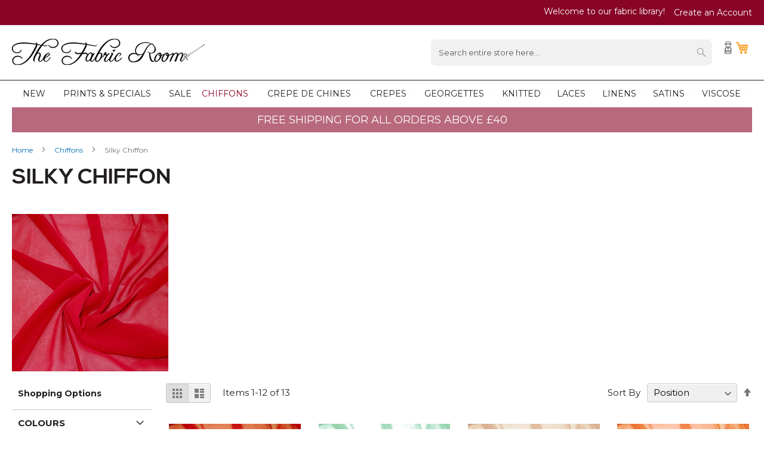

--- FILE ---
content_type: text/html; charset=UTF-8
request_url: https://www.thefabricroom.co.uk/chiffons/silky-chiffon-1144.html
body_size: 19044
content:
<!doctype html>
<html lang="en">
    <head >
        <script>
    var BASE_URL = 'https\u003A\u002F\u002Fwww.thefabricroom.co.uk\u002F';
    var require = {
        'baseUrl': 'https\u003A\u002F\u002Fwww.thefabricroom.co.uk\u002Fstatic\u002Fversion1745500775\u002Ffrontend\u002FNeo\u002Fgnktradingltd\u002Fen_GB'
    };</script>        <meta charset="utf-8"/>
<meta name="title" content="Silky Chiffon | Online Fabric Store UK | The Fabric Room"/>
<meta name="description" content="Looking for Silky Chiffons online? Visit The Fabric Room and shop for a large &amp; amazing collection of chiffons at reasonable rates. Get fast shipping!"/>
<meta name="keywords" content="chiffons, chiffon fabric, chiffon fabrics, fabric shop near me, fabric room, online fabrics uk, my fabrics uk, fabrics uk, fabric store london, fabric shop, fabric shop london, wedding fabrics, bridal fabric, wedding dress fabric, draping fabric, silky chiffon, silk chiffon"/>
<meta name="robots" content="INDEX,FOLLOW"/>
<meta name="viewport" content="width=device-width, initial-scale=1"/>
<meta name="format-detection" content="telephone=no"/>
<title>Silky Chiffon | Online Fabric Store UK | The Fabric Room</title>
<link  rel="stylesheet" type="text/css"  media="all" href="https://use.fontawesome.com/releases/v5.15.4/css/all.css" />
<link  rel="stylesheet" type="text/css"  media="all" href="https://www.thefabricroom.co.uk/static/version1745500775/frontend/Neo/gnktradingltd/en_GB/mage/calendar.min.css" />
<link  rel="stylesheet" type="text/css"  media="all" href="https://www.thefabricroom.co.uk/static/version1745500775/frontend/Neo/gnktradingltd/en_GB/css/styles-m.min.css" />
<link  rel="stylesheet" type="text/css"  media="all" href="https://www.thefabricroom.co.uk/static/version1745500775/frontend/Neo/gnktradingltd/en_GB/Rootways_Megamenu/css/rootmenu.min.css" />
<link  rel="stylesheet" type="text/css"  media="all" href="https://www.thefabricroom.co.uk/static/version1745500775/frontend/Neo/gnktradingltd/en_GB/WeltPixel_OwlCarouselSlider/css/owl.carousel.min.css" />
<link  rel="stylesheet" type="text/css"  media="screen and (min-width: 768px)" href="https://www.thefabricroom.co.uk/static/version1745500775/frontend/Neo/gnktradingltd/en_GB/css/styles-l.min.css" />
<link  rel="stylesheet" type="text/css"  media="print" href="https://www.thefabricroom.co.uk/static/version1745500775/frontend/Neo/gnktradingltd/en_GB/css/print.min.css" />
<link  rel="stylesheet" type="text/css"  rel="stylesheet" type="text/css" href="https://unpkg.com/purecss@2.0.6/build/pure-min.css" />
<link  rel="stylesheet" type="text/css"  rel="stylesheet" type="text/css" href="https://unpkg.com/purecss@2.0.6/build/grids-responsive-min.css" />
<link  rel="stylesheet" type="text/css"  rel="stylesheet" type="text/css" href="https://www.thefabricroom.co.uk/static/version1745500775/frontend/Neo/gnktradingltd/en_GB/css/style.min.css" />
<link  rel="stylesheet" type="text/css"  rel="stylesheet" type="text/css" href="https://www.thefabricroom.co.uk/static/version1745500775/frontend/Neo/gnktradingltd/en_GB/css/local.min.css" />
<script  type="text/javascript"  src="https://www.thefabricroom.co.uk/static/version1745500775/frontend/Neo/gnktradingltd/en_GB/requirejs/require.js"></script>
<script  type="text/javascript"  src="https://www.thefabricroom.co.uk/static/version1745500775/frontend/Neo/gnktradingltd/en_GB/mage/requirejs/mixins.js"></script>
<script  type="text/javascript"  src="https://www.thefabricroom.co.uk/static/version1745500775/frontend/Neo/gnktradingltd/en_GB/requirejs-config.js"></script>
<script  type="text/javascript"  src="https://www.thefabricroom.co.uk/static/version1745500775/frontend/Neo/gnktradingltd/en_GB/Rootways_Megamenu/js/rootmenu.js"></script>
<link rel="preload" as="font" crossorigin="anonymous" href="https://www.thefabricroom.co.uk/static/version1745500775/frontend/Neo/gnktradingltd/en_GB/font/nexa_bold-webfont.woff" />
<link rel="preload" as="font" crossorigin="anonymous" href="https://www.thefabricroom.co.uk/static/version1745500775/frontend/Neo/gnktradingltd/en_GB/fonts/opensans/light/opensans-300.woff2" />
<link rel="preload" as="font" crossorigin="anonymous" href="https://www.thefabricroom.co.uk/static/version1745500775/frontend/Neo/gnktradingltd/en_GB/fonts/opensans/regular/opensans-400.woff2" />
<link rel="preload" as="font" crossorigin="anonymous" href="https://www.thefabricroom.co.uk/static/version1745500775/frontend/Neo/gnktradingltd/en_GB/fonts/opensans/semibold/opensans-600.woff2" />
<link rel="preload" as="font" crossorigin="anonymous" href="https://www.thefabricroom.co.uk/static/version1745500775/frontend/Neo/gnktradingltd/en_GB/fonts/opensans/bold/opensans-700.woff2" />
<link rel="preload" as="font" crossorigin="anonymous" href="https://www.thefabricroom.co.uk/static/version1745500775/frontend/Neo/gnktradingltd/en_GB/fonts/Luma-Icons.woff2" />
<link rel="preload" as="font" crossorigin="anonymous" href="https://www.thefabricroom.co.uk/static/version1745500775/frontend/Neo/gnktradingltd/en_GB/font/nexa_bold-webfont.woff2" />
<link  rel="icon" type="image/x-icon" href="https://www.thefabricroom.co.uk/media/favicon/stores/1/logo.png" />
<link  rel="shortcut icon" type="image/x-icon" href="https://www.thefabricroom.co.uk/media/favicon/stores/1/logo.png" />
<meta name="google-site-verification" content="Iv2bPirEDUOqzxT96fMfRo2C9RFq2VcQchpOIBLTkGQ" />
<!-- Google Tag Manager -->
<script>(function(w,d,s,l,i){w[l]=w[l]||[];w[l].push({'gtm.start':
new Date().getTime(),event:'gtm.js'});var f=d.getElementsByTagName(s)[0],
j=d.createElement(s),dl=l!='dataLayer'?'&l='+l:'';j.async=true;j.src=
'https://www.googletagmanager.com/gtm.js?id='+i+dl;f.parentNode.insertBefore(j,f);
})(window,document,'script','dataLayer','GTM-K3ZDKRG');</script>
<!-- End Google Tag Manager -->

<!-- Google tag (gtag.js) --> <script async src="https://www.googletagmanager.com/gtag/js?id=G-S2FZ1MYZMP"></script> <script>   window.dataLayer = window.dataLayer || [];   function gtag(){dataLayer.push(arguments);}   gtag('js', new Date());   gtag('config', 'G-S2FZ1MYZMP'); </script>

<!-- Google tag (gtag.js) -->
<script async src="https://www.googletagmanager.com/gtag/js?id=UA-254519186-1"></script>
<script>
  window.dataLayer = window.dataLayer || [];
  function gtag(){dataLayer.push(arguments);}
  gtag('js', new Date());
  gtag('config', 'UA-254519186-1');
gtag('config', 'AW-11071457861');
</script>


<!--Start of Tawk.to Script-->
<script type="text/javascript">
var Tawk_API=Tawk_API||{}, Tawk_LoadStart=new Date();
(function(){
var s1=document.createElement("script"),s0=document.getElementsByTagName("script")[0];
s1.async=true;
s1.src='https://embed.tawk.to/63726f1ab0d6371309cef8d6/1ghrg4070';
s1.charset='UTF-8';
s1.setAttribute('crossorigin','*');
s0.parentNode.insertBefore(s1,s0);
})();
</script>
<!--End of Tawk.to Script-->
<script type="application/ld+json">
{
  "@context": {
    "@vocab": "http://schema.org/"
  },
  "@graph": [
  {
    "@id": "https://www.thefabricroom.co.uk/",
    "@type": "Store",
    "name": "The Fabric Room",
    "url": "https://www.thefabricroom.co.uk/",
"priceRange" : "££",
"currenciesAccepted" : "GBP",
    "address": {
        "@type": "PostalAddress",
        "addressCountry": "UK"
    },
    "email": "info@thefabricroom.co.uk",
    "logo": "https://www.thefabricroom.co.uk/media/logo/stores/1/logo.png",
    "image": "https://www.thefabricroom.co.uk/media/logo/stores/1/logo.png"
}
]
}
</script>

            <script>
        require([
            'jquery'
        ], function ($) {

            function trackAddToCart(content_ids, content_name, content_category, value, eventId) {
                fbq('set', 'agent', 'magento2-0.0.0-1.4.6', '1336863183813298');
                fbq('track', 'AddToCart', {
                        source: "magento2",
                        pluginVersion: "1.4.6",
                        content_type: "product",
                        currency: "GBP",
                        content_ids: content_ids,
                        content_name: content_name,
                        content_category: content_category,
                        value: value
                    },
                    {
                        eventID: eventId
                    }
                );
            }

            var product_info_url = 'https://www.thefabricroom.co.uk/fbe/Pixel/ProductInfoForAddToCart';

            $(document).on('ajax:addToCart', function (event, data) {
                var product_sku = data.sku;
                var form_key = jQuery("[name='form_key']").val();
                $.ajax({
                    url: product_info_url,
                    data: {
                        product_sku: product_sku,
                        form_key: form_key
                    },
                    type: 'post',
                    dataType: 'json',
                    success: function (res) {
                        trackAddToCart(
                            [res.id],
                            res.name,
                            res.content_category,
                            res.value,
                            res.event_id
                        );
                    }
                });
            });
        });
    </script>
    <link rel="stylesheet" type="text/css" media="all" href="https://www.thefabricroom.co.uk/media/rootways/megamenu/menu_default.css">
<!-- Meta Business Extension for Magento 2 -->
<!-- Meta Pixel Code -->
<script>
!function(f,b,e,v,n,t,s){if(f.fbq)return;n=f.fbq=function(){n.callMethod?
n.callMethod.apply(n,arguments):n.queue.push(arguments)};if(!f._fbq)f._fbq=n;
n.push=n;n.loaded=!0;n.version='2.0';n.queue=[];t=b.createElement(e);t.async=!0;
t.src=v;s=b.getElementsByTagName(e)[0];s.parentNode.insertBefore(t,s)}(window,
document,'script','//connect.facebook.net/en_US/fbevents.js');
    fbq(
  'init',
  '1336863183813298',
    {},
  {agent: 'magento2-0.0.0-1.4.6' }
);
fbq('track', 'PageView', {
  source: "magento2",
  pluginVersion: "1.4.6"
});
</script>
<noscript>
    <img height="1" width="1" style="display:none"
     src="https://www.facebook.com/tr?id=1336863183813298&ev=PageView&noscript=1&a=magento2-0.0.0-1.4.6" />
        </noscript>
<!-- End Meta Pixel Code -->
    <script type="text/x-magento-init">
        {
            "*": {
                "Magento_PageCache/js/form-key-provider": {}
            }
        }
    </script>
    </head>
    <body data-container="body"
          data-mage-init='{"loaderAjax": {}, "loader": { "icon": "https://www.thefabricroom.co.uk/static/version1745500775/frontend/Neo/gnktradingltd/en_GB/images/loader-2.gif"}}'
        id="html-body" class="page-with-filter page-products categorypath-chiffons-silky-chiffon-1144 category-silky-chiffon catalog-category-view page-layout-2columns-left">
        <div data-content-type="html" data-appearance="default" data-element="main" data-decoded="true"><noscript><iframe src="https://www.googletagmanager.com/ns.html?id=GTM-K3ZDKRG" height="0" width="0" style="display:none;visibility:hidden"></iframe></noscript></div>

<script type="text/x-magento-init">
    {
        "*": {
            "Magento_PageBuilder/js/widget-initializer": {
                "config": {"[data-content-type=\"slider\"][data-appearance=\"default\"]":{"Magento_PageBuilder\/js\/content-type\/slider\/appearance\/default\/widget":false},"[data-content-type=\"map\"]":{"Magento_PageBuilder\/js\/content-type\/map\/appearance\/default\/widget":false},"[data-content-type=\"row\"]":{"Magento_PageBuilder\/js\/content-type\/row\/appearance\/default\/widget":false},"[data-content-type=\"tabs\"]":{"Magento_PageBuilder\/js\/content-type\/tabs\/appearance\/default\/widget":false},"[data-content-type=\"slide\"]":{"Magento_PageBuilder\/js\/content-type\/slide\/appearance\/default\/widget":{"buttonSelector":".pagebuilder-slide-button","showOverlay":"hover","dataRole":"slide"}},"[data-content-type=\"banner\"]":{"Magento_PageBuilder\/js\/content-type\/banner\/appearance\/default\/widget":{"buttonSelector":".pagebuilder-banner-button","showOverlay":"hover","dataRole":"banner"}},"[data-content-type=\"buttons\"]":{"Magento_PageBuilder\/js\/content-type\/buttons\/appearance\/inline\/widget":false},"[data-content-type=\"products\"][data-appearance=\"carousel\"]":{"Magento_PageBuilder\/js\/content-type\/products\/appearance\/carousel\/widget":false}},
                "breakpoints": {"desktop":{"label":"Desktop","stage":true,"default":true,"class":"desktop-switcher","icon":"Magento_PageBuilder::css\/images\/switcher\/switcher-desktop.svg","conditions":{"min-width":"1024px"},"options":{"products":{"default":{"slidesToShow":"4"}}}},"tablet":{"conditions":{"max-width":"1024px","min-width":"768px"},"options":{"products":{"default":{"slidesToShow":"3"},"continuous":{"slidesToShow":"2"}}}},"mobile":{"label":"Mobile","stage":true,"class":"mobile-switcher","icon":"Magento_PageBuilder::css\/images\/switcher\/switcher-mobile.svg","media":"only screen and (max-width: 768px)","conditions":{"max-width":"768px","min-width":"640px"},"options":{"products":{"default":{"slidesToShow":"2"}}}},"mobile-small":{"conditions":{"max-width":"640px"},"options":{"products":{"default":{"slidesToShow":"1"},"continuous":{"slidesToShow":"1"}}}}}            }
        }
    }
</script>

<div class="cookie-status-message" id="cookie-status">
    The store will not work correctly in the case when cookies are disabled.</div>
<script type="text&#x2F;javascript">document.querySelector("#cookie-status").style.display = "none";</script>
<script type="text/x-magento-init">
    {
        "*": {
            "cookieStatus": {}
        }
    }
</script>

<script type="text/x-magento-init">
    {
        "*": {
            "mage/cookies": {
                "expires": null,
                "path": "\u002F",
                "domain": ".www.thefabricroom.co.uk",
                "secure": true,
                "lifetime": "3600"
            }
        }
    }
</script>
    <noscript>
        <div class="message global noscript">
            <div class="content">
                <p>
                    <strong>JavaScript seems to be disabled in your browser.</strong>
                    <span>
                        For the best experience on our site, be sure to turn on Javascript in your browser.                    </span>
                </p>
            </div>
        </div>
    </noscript>

<script>
    window.cookiesConfig = window.cookiesConfig || {};
    window.cookiesConfig.secure = true;
</script><script>    require.config({
        map: {
            '*': {
                wysiwygAdapter: 'mage/adminhtml/wysiwyg/tiny_mce/tinymce5Adapter'
            }
        }
    });</script><script>
    require.config({
        paths: {
            googleMaps: 'https\u003A\u002F\u002Fmaps.googleapis.com\u002Fmaps\u002Fapi\u002Fjs\u003Fv\u003D3\u0026key\u003D'
        },
        config: {
            'Magento_PageBuilder/js/utils/map': {
                style: ''
            },
            'Magento_PageBuilder/js/content-type/map/preview': {
                apiKey: '',
                apiKeyErrorMessage: 'You\u0020must\u0020provide\u0020a\u0020valid\u0020\u003Ca\u0020href\u003D\u0027https\u003A\u002F\u002Fwww.thefabricroom.co.uk\u002Fadminhtml\u002Fsystem_config\u002Fedit\u002Fsection\u002Fcms\u002F\u0023cms_pagebuilder\u0027\u0020target\u003D\u0027_blank\u0027\u003EGoogle\u0020Maps\u0020API\u0020key\u003C\u002Fa\u003E\u0020to\u0020use\u0020a\u0020map.'
            },
            'Magento_PageBuilder/js/form/element/map': {
                apiKey: '',
                apiKeyErrorMessage: 'You\u0020must\u0020provide\u0020a\u0020valid\u0020\u003Ca\u0020href\u003D\u0027https\u003A\u002F\u002Fwww.thefabricroom.co.uk\u002Fadminhtml\u002Fsystem_config\u002Fedit\u002Fsection\u002Fcms\u002F\u0023cms_pagebuilder\u0027\u0020target\u003D\u0027_blank\u0027\u003EGoogle\u0020Maps\u0020API\u0020key\u003C\u002Fa\u003E\u0020to\u0020use\u0020a\u0020map.'
            },
        }
    });
</script>

<script>
    require.config({
        shim: {
            'Magento_PageBuilder/js/utils/map': {
                deps: ['googleMaps']
            }
        }
    });
</script>
<div class="page-wrapper"><header class="page-header"><div class="panel wrapper"><div class="panel header"><a class="action skip contentarea"
   href="#contentarea">
    <span>
        Skip to Content    </span>
</a>
<ul class="header links">    <li class="greet welcome" data-bind="scope: 'customer'">
        <!-- ko if: customer().fullname  -->
        <span class="logged-in"
              data-bind="text: new String('Welcome, %1!').replace('%1', customer().fullname)">
        </span>
        <!-- /ko -->
        <!-- ko ifnot: customer().fullname  -->
        <span class="not-logged-in"
              data-bind="html: 'Welcome&#x20;to&#x20;our&#x20;fabric&#x20;library&#x21;'"></span>
                <!-- /ko -->
    </li>
    <script type="text/x-magento-init">
    {
        "*": {
            "Magento_Ui/js/core/app": {
                "components": {
                    "customer": {
                        "component": "Magento_Customer/js/view/customer"
                    }
                }
            }
        }
    }
    </script>
<li><a href="https://www.thefabricroom.co.uk/customer/account/create/" id="idAkhd3pHq" >Create an Account</a></li></ul></div></div><div class="header content"><span data-action="toggle-nav" class="action nav-toggle"><span>Toggle Nav</span></span>
<a
    class="logo"
    href="https://www.thefabricroom.co.uk/"
    title="The&#x20;Fabric&#x20;Room"
    aria-label="store logo">
    <img src="https://www.thefabricroom.co.uk/media/logo/stores/1/logo.png"
         title="The&#x20;Fabric&#x20;Room"
         alt="The&#x20;Fabric&#x20;Room"
            width="323"            height="44"    />
</a>

<div data-block="minicart" class="minicart-wrapper">
	<div class="pure-g">
		<div class="pure-u-1-2">
			<a href="https://www.thefabricroom.co.uk/customer/account/index/"><img src="https://www.thefabricroom.co.uk/static/version1745500775/frontend/Neo/gnktradingltd/en_GB/images/icon6.jpg" alt="My Account"></a>
		</div>
	   <div class="pure-u-1-2">
		<a class="action showcart" href="https://www.thefabricroom.co.uk/checkout/cart/"
       data-bind="scope: 'minicart_content'">
        <span class="text">My Cart</span>
        <span class="counter qty empty"
              data-bind="css: { empty: !!getCartParam('summary_count') == false && !isLoading() },
               blockLoader: isLoading">
            <span class="counter-number"><!-- ko text: getCartParam('summary_count') --><!-- /ko --></span>
            <span class="counter-label">
            <!-- ko if: getCartParam('summary_count') -->
                <!-- ko text: getCartParam('summary_count') --><!-- /ko -->
                <!-- ko i18n: 'items' --><!-- /ko -->
            <!-- /ko -->
            </span>
        </span>
    </a>
            <div class="block block-minicart"
             data-role="dropdownDialog"
             data-mage-init='{"dropdownDialog":{
                "appendTo":"[data-block=minicart]",
                "triggerTarget":".showcart",
                "timeout": "2000",
                "closeOnMouseLeave": false,
                "closeOnEscape": true,
                "triggerClass":"active",
                "parentClass":"active",
                "buttons":[]}}'>
            <div id="minicart-content-wrapper" data-bind="scope: 'minicart_content'">
                <!-- ko template: getTemplate() --><!-- /ko -->
            </div>
                    </div>
        <script>window.checkout = {"shoppingCartUrl":"https:\/\/www.thefabricroom.co.uk\/checkout\/cart\/","checkoutUrl":"https:\/\/www.thefabricroom.co.uk\/checkout\/","updateItemQtyUrl":"https:\/\/www.thefabricroom.co.uk\/checkout\/sidebar\/updateItemQty\/","removeItemUrl":"https:\/\/www.thefabricroom.co.uk\/checkout\/sidebar\/removeItem\/","imageTemplate":"Magento_Catalog\/product\/image_with_borders","baseUrl":"https:\/\/www.thefabricroom.co.uk\/","minicartMaxItemsVisible":3,"websiteId":"1","maxItemsToDisplay":10,"storeId":"1","storeGroupId":"1","customerLoginUrl":"https:\/\/www.thefabricroom.co.uk\/customer\/account\/login\/","isRedirectRequired":false,"autocomplete":"off","captcha":{"user_login":{"isCaseSensitive":false,"imageHeight":50,"imageSrc":"","refreshUrl":"https:\/\/www.thefabricroom.co.uk\/captcha\/refresh\/","isRequired":false,"timestamp":1769445893}}}</script>    <script type="text/x-magento-init">
    {
        "[data-block='minicart']": {
            "Magento_Ui/js/core/app": {"components":{"minicart_content":{"children":{"subtotal.container":{"children":{"subtotal":{"children":{"subtotal.totals":{"config":{"display_cart_subtotal_incl_tax":0,"display_cart_subtotal_excl_tax":0,"template":"Magento_Tax\/checkout\/minicart\/subtotal\/totals"},"children":{"subtotal.totals.msrp":{"component":"Magento_Msrp\/js\/view\/checkout\/minicart\/subtotal\/totals","config":{"displayArea":"minicart-subtotal-hidden","template":"Magento_Msrp\/checkout\/minicart\/subtotal\/totals"}}},"component":"Magento_Tax\/js\/view\/checkout\/minicart\/subtotal\/totals"}},"component":"uiComponent","config":{"template":"Magento_Checkout\/minicart\/subtotal"}}},"component":"uiComponent","config":{"displayArea":"subtotalContainer"}},"item.renderer":{"component":"Magento_Checkout\/js\/view\/cart-item-renderer","config":{"displayArea":"defaultRenderer","template":"Magento_Checkout\/minicart\/item\/default"},"children":{"item.image":{"component":"Magento_Catalog\/js\/view\/image","config":{"template":"Magento_Catalog\/product\/image","displayArea":"itemImage"}},"checkout.cart.item.price.sidebar":{"component":"uiComponent","config":{"template":"Magento_Checkout\/minicart\/item\/price","displayArea":"priceSidebar"}}}},"extra_info":{"component":"uiComponent","config":{"displayArea":"extraInfo"}},"promotion":{"component":"uiComponent","config":{"displayArea":"promotion"}}},"config":{"itemRenderer":{"default":"defaultRenderer","simple":"defaultRenderer","virtual":"defaultRenderer"},"template":"Magento_Checkout\/minicart\/content"},"component":"Magento_Checkout\/js\/view\/minicart"}},"types":[]}        },
        "*": {
            "Magento_Ui/js/block-loader": "https\u003A\u002F\u002Fwww.thefabricroom.co.uk\u002Fstatic\u002Fversion1745500775\u002Ffrontend\u002FNeo\u002Fgnktradingltd\u002Fen_GB\u002Fimages\u002Floader\u002D1.gif"
        }
    }
    </script>
</div>
</div>
</div>
<div class="block block-search">
    <div class="block block-title"><strong>Search</strong></div>
    <div class="block block-content">
        <form class="form minisearch" id="search_mini_form"
              action="https://www.thefabricroom.co.uk/catalogsearch/result/" method="get">
            <div class="field search">
                <label class="label" for="search" data-role="minisearch-label">
                    <span>Search</span>
                </label>
                <div class="control">
                    <input id="search"
                           data-mage-init='{
                            "quickSearch": {
                                "formSelector": "#search_mini_form",
                                "url": "https://www.thefabricroom.co.uk/search/ajax/suggest/",
                                "destinationSelector": "#search_autocomplete",
                                "minSearchLength": "1"
                            }
                        }'
                           type="text"
                           name="q"
                           value=""
                           placeholder="Search&#x20;entire&#x20;store&#x20;here..."
                           class="input-text"
                           maxlength="128"
                           role="combobox"
                           aria-haspopup="false"
                           aria-autocomplete="both"
                           autocomplete="off"
                           aria-expanded="false"/>
                    <div id="search_autocomplete" class="search-autocomplete"></div>
                    <div class="nested">
    <a class="action advanced" href="https://www.thefabricroom.co.uk/catalogsearch/advanced/" data-action="advanced-search">
        Advanced Search    </a>
</div>
                </div>
            </div>
            <div class="actions">
                <button type="submit"
                        title="Search"
                        class="action search"
                        aria-label="Search"
                >
                    <span>Search</span>
                </button>
            </div>
        </form>
    </div>
</div>
<ul class="compare wrapper"><li class="item link compare" data-bind="scope: 'compareProducts'" data-role="compare-products-link">
    <a class="action compare no-display" title="Compare&#x20;Products"
       data-bind="attr: {'href': compareProducts().listUrl}, css: {'no-display': !compareProducts().count}"
    >
        Compare Products        <span class="counter qty" data-bind="text: compareProducts().countCaption"></span>
    </a>
</li>
<script type="text/x-magento-init">
{"[data-role=compare-products-link]": {"Magento_Ui/js/core/app": {"components":{"compareProducts":{"component":"Magento_Catalog\/js\/view\/compare-products"}}}}}
</script>
</ul></div></header>    <div class="sections nav-sections">
                <div class="section-items nav-sections-items"
             data-mage-init='{"tabs":{"openedState":"active"}}'>
                                            <div class="section-item-title nav-sections-item-title"
                     data-role="collapsible">
                    <a class="nav-sections-item-switch"
                       data-toggle="switch" href="#store.menu">
                        Menu                    </a>
                </div>
                <div class="section-item-content nav-sections-item-content"
                     id="store.menu"
                     data-role="content">
                                <div class="page-main">
            <nav class="rootmenu" data-action="navigation">
            <ul id="rw-menutop" class="mobile-sub rootmenu-list">
                                    <li class="nav-1&#x20;category-item">
                       <a class="" href="https://www.thefabricroom.co.uk/new.html">
                            New                                                   </a>
                                            </li>
                                                        <li class="nav-2&#x20;category-item">
                       <a class="has-sub-cat" href="https://www.thefabricroom.co.uk/prints-and-specials.html">
                            Prints & Specials                                                   </a>
                        <div class="megamenu fullmenu clearfix linksmenu"><div class=""><div class="root-col-1 clearfix"><div class="root-sub-col-12 clearfix"><ul class="root-col-4 clearfix level2-popup"><li class="nav-2-1 category-item"><a href=https://www.thefabricroom.co.uk/prints-and-specials/animal-prints.html><img class="cat_img_as_icon" style="width:px; height:px;" src=https://www.thefabricroom.co.uk/static/version1745500775/frontend/Neo/gnktradingltd/en_GB/Rootways_Megamenu/images/rootimgicon.jpg alt="Animal Prints"/><span class="level2-name sub-cat-name">Animal Prints</span></a></li><li class="nav-2-2 category-item"><a href=https://www.thefabricroom.co.uk/prints-and-specials/chiffon-prints.html><img class="cat_img_as_icon" style="width:px; height:px;" src=https://www.thefabricroom.co.uk/static/version1745500775/frontend/Neo/gnktradingltd/en_GB/Rootways_Megamenu/images/rootimgicon.jpg alt="Chiffon Prints"/><span class="level2-name sub-cat-name">Chiffon Prints</span></a></li><li class="nav-2-3 category-item"><a href=https://www.thefabricroom.co.uk/prints-and-specials/georgette-prints.html><img class="cat_img_as_icon" style="width:px; height:px;" src=https://www.thefabricroom.co.uk/static/version1745500775/frontend/Neo/gnktradingltd/en_GB/Rootways_Megamenu/images/rootimgicon.jpg alt="Georgette Prints"/><span class="level2-name sub-cat-name">Georgette Prints</span></a></li><li class="nav-2-4 category-item"><a href=https://www.thefabricroom.co.uk/prints-and-specials/jacquards.html><img class="cat_img_as_icon" style="width:px; height:px;" src=https://www.thefabricroom.co.uk/static/version1745500775/frontend/Neo/gnktradingltd/en_GB/Rootways_Megamenu/images/rootimgicon.jpg alt="Jacquards"/><span class="level2-name sub-cat-name">Jacquards</span></a></li></ul><ul class="root-col-4 clearfix level2-popup"><li class="nav-2-5 category-item"><a href=https://www.thefabricroom.co.uk/prints-and-specials/specials.html><img class="cat_img_as_icon" style="width:px; height:px;" src=https://www.thefabricroom.co.uk/static/version1745500775/frontend/Neo/gnktradingltd/en_GB/Rootways_Megamenu/images/rootimgicon.jpg alt="Specials"/><span class="level2-name sub-cat-name">Specials</span></a></li><li class="nav-2-6 category-item"><a href=https://www.thefabricroom.co.uk/prints-and-specials/woven-checks.html><img class="cat_img_as_icon" style="width:px; height:px;" src=https://www.thefabricroom.co.uk/static/version1745500775/frontend/Neo/gnktradingltd/en_GB/Rootways_Megamenu/images/rootimgicon.jpg alt="Wovens"/><span class="level2-name sub-cat-name">Wovens</span></a></li><li class="nav-2-7 category-item"><a href=https://www.thefabricroom.co.uk/prints-and-specials/crepe-prints.html><img class="cat_img_as_icon" style="width:px; height:px;" src=https://www.thefabricroom.co.uk/static/version1745500775/frontend/Neo/gnktradingltd/en_GB/Rootways_Megamenu/images/rootimgicon.jpg alt="Crepe Prints"/><span class="level2-name sub-cat-name">Crepe Prints</span></a></li><li class="nav-2-8 category-item"><a href=https://www.thefabricroom.co.uk/prints-and-specials/stripe-prints.html><img class="cat_img_as_icon" style="width:px; height:px;" src=https://www.thefabricroom.co.uk/static/version1745500775/frontend/Neo/gnktradingltd/en_GB/Rootways_Megamenu/images/rootimgicon.jpg alt="Stripe Prints"/><span class="level2-name sub-cat-name">Stripe Prints</span></a></li></ul><ul class="root-col-4 clearfix level2-popup"><li class="nav-2-9 category-item"><a href=https://www.thefabricroom.co.uk/prints-and-specials/floral-prints.html><img class="cat_img_as_icon" style="width:px; height:px;" src=https://www.thefabricroom.co.uk/static/version1745500775/frontend/Neo/gnktradingltd/en_GB/Rootways_Megamenu/images/rootimgicon.jpg alt="Floral Prints"/><span class="level2-name sub-cat-name">Floral Prints</span></a></li><li class="nav-2-10 category-item"><a href=https://www.thefabricroom.co.uk/prints-and-specials/spot-prints.html><img class="cat_img_as_icon" style="width:px; height:px;" src=https://www.thefabricroom.co.uk/static/version1745500775/frontend/Neo/gnktradingltd/en_GB/Rootways_Megamenu/images/rootimgicon.jpg alt="Spot Prints"/><span class="level2-name sub-cat-name">Spot Prints</span></a></li><li class="nav-2-11 category-item"><a href=https://www.thefabricroom.co.uk/prints-and-specials/sequin-mesh.html><img class="cat_img_as_icon" style="width:px; height:px;" src=https://www.thefabricroom.co.uk/static/version1745500775/frontend/Neo/gnktradingltd/en_GB/Rootways_Megamenu/images/rootimgicon.jpg alt="Sequins"/><span class="level2-name sub-cat-name">Sequins</span></a></li><li class="nav-2-12 category-item"><a href=https://www.thefabricroom.co.uk/prints-and-specials/checks.html><img class="cat_img_as_icon" style="width:px; height:px;" src=https://www.thefabricroom.co.uk/static/version1745500775/frontend/Neo/gnktradingltd/en_GB/Rootways_Megamenu/images/rootimgicon.jpg alt="Checks"/><span class="level2-name sub-cat-name">Checks</span></a></li></ul><ul class="root-col-4 clearfix level2-popup"><li class="nav-2-13 category-item"><a href=https://www.thefabricroom.co.uk/prints-and-specials/lurex.html><img class="cat_img_as_icon" style="width:px; height:px;" src=https://www.thefabricroom.co.uk/static/version1745500775/frontend/Neo/gnktradingltd/en_GB/Rootways_Megamenu/images/rootimgicon.jpg alt="Lurex"/><span class="level2-name sub-cat-name">Lurex</span></a></li></ul></div></div></div></div>                    </li>
                                                        <li class="nav-3&#x20;category-item">
                       <a class="" href="https://www.thefabricroom.co.uk/sale.html">
                            Sale                                                   </a>
                                            </li>
                                                        <li class="nav-4&#x20;category-item">
                       <a class="has-sub-cat&#x20;active" href="https://www.thefabricroom.co.uk/chiffons.html">
                            Chiffons                                                   </a>
                        <div class="megamenu fullmenu clearfix linksmenu"><div class=""><div class="root-col-1 clearfix"><div class="root-sub-col-12 clearfix"><ul class="root-col-4 clearfix level2-popup"><li class="nav-4-1 category-item"><a href=https://www.thefabricroom.co.uk/chiffons/hi-multi-chiffon.html><img class="cat_img_as_icon" style="width:px; height:px;" src=https://www.thefabricroom.co.uk/static/version1745500775/frontend/Neo/gnktradingltd/en_GB/Rootways_Megamenu/images/rootimgicon.jpg alt="Hi Multi Chiffon"/><span class="level2-name sub-cat-name">Hi Multi Chiffon</span></a></li><li class="nav-4-2 category-item"><a href=https://www.thefabricroom.co.uk/chiffons/chiffon-twill.html><img class="cat_img_as_icon" style="width:px; height:px;" src=https://www.thefabricroom.co.uk/static/version1745500775/frontend/Neo/gnktradingltd/en_GB/Rootways_Megamenu/images/rootimgicon.jpg alt="Chiffon Twill"/><span class="level2-name sub-cat-name">Chiffon Twill</span></a></li><li class="nav-4-3 category-item"><a href=https://www.thefabricroom.co.uk/chiffons/hi-multi-chiffon-pleated.html><img class="cat_img_as_icon" style="width:px; height:px;" src=https://www.thefabricroom.co.uk/static/version1745500775/frontend/Neo/gnktradingltd/en_GB/Rootways_Megamenu/images/rootimgicon.jpg alt="Hi Multi Chiffon Pleated"/><span class="level2-name sub-cat-name">Hi Multi Chiffon Pleated</span></a></li></ul><ul class="root-col-4 clearfix level2-popup"><li class="nav-4-4 category-item"><a href=https://www.thefabricroom.co.uk/chiffons/ginghams-33.html><img class="cat_img_as_icon" style="width:px; height:px;" src=https://www.thefabricroom.co.uk/static/version1745500775/frontend/Neo/gnktradingltd/en_GB/Rootways_Megamenu/images/rootimgicon.jpg alt="Ginghams"/><span class="level2-name sub-cat-name">Ginghams</span><span class="cat-arrow"></span></a><span class="rootmenu-click"><i class="rootmenu-arrow"></i></span><ul class="level3-popup"><li class="nav-4-4-1 category-item"><a href=https://www.thefabricroom.co.uk/chiffons/ginghams-33/small-check-chiffon-yoryu.html><img class="cat_img_as_icon" style="width:25px; height:25px;" src=https://www.thefabricroom.co.uk/static/version1745500775/frontend/Neo/gnktradingltd/en_GB/Rootways_Megamenu/images/rootimgicon.jpg alt="Small Check Chiffon Yoryu"/><span class="level3-name sub-cat-name">Small Check Chiffon Yoryu</span></a></li><li class="nav-4-4-2 category-item"><a href=https://www.thefabricroom.co.uk/chiffons/ginghams-33/medium-check-chiffon-yoryu.html><img class="cat_img_as_icon" style="width:25px; height:25px;" src=https://www.thefabricroom.co.uk/static/version1745500775/frontend/Neo/gnktradingltd/en_GB/Rootways_Megamenu/images/rootimgicon.jpg alt="Medium Check Chiffon Yoryu"/><span class="level3-name sub-cat-name">Medium Check Chiffon Yoryu</span></a></li><li class="nav-4-4-3 category-item"><a href=https://www.thefabricroom.co.uk/chiffons/ginghams-33/large-check-chiffon-yoryu.html><img class="cat_img_as_icon" style="width:25px; height:25px;" src=https://www.thefabricroom.co.uk/static/version1745500775/frontend/Neo/gnktradingltd/en_GB/Rootways_Megamenu/images/rootimgicon.jpg alt="Large Check Chiffon Yoryu"/><span class="level3-name sub-cat-name">Large Check Chiffon Yoryu</span></a></li></ul></li><li class="nav-4-5 category-item"><a href=https://www.thefabricroom.co.uk/chiffons/chiffon-dobby-spot.html><img class="cat_img_as_icon" style="width:px; height:px;" src=https://www.thefabricroom.co.uk/static/version1745500775/frontend/Neo/gnktradingltd/en_GB/Rootways_Megamenu/images/rootimgicon.jpg alt="Chiffon Dobby Spot"/><span class="level2-name sub-cat-name">Chiffon Dobby Spot</span></a></li><li class="nav-4-6 category-item"><a href=https://www.thefabricroom.co.uk/chiffons/silky-chiffon-1144.html><img class="cat_img_as_icon" style="width:px; height:px;" src=https://www.thefabricroom.co.uk/static/version1745500775/frontend/Neo/gnktradingltd/en_GB/Rootways_Megamenu/images/rootimgicon.jpg alt="Silky Chiffon"/><span class="level2-name sub-cat-name">Silky Chiffon</span></a></li></ul><ul class="root-col-4 clearfix level2-popup"><li class="nav-4-7 category-item"><a href=https://www.thefabricroom.co.uk/chiffons/hi-multi-chiffon-foil.html><img class="cat_img_as_icon" style="width:px; height:px;" src=https://www.thefabricroom.co.uk/static/version1745500775/frontend/Neo/gnktradingltd/en_GB/Rootways_Megamenu/images/rootimgicon.jpg alt="Hi Multi Chiffon Foil"/><span class="level2-name sub-cat-name">Hi Multi Chiffon Foil</span></a></li><li class="nav-4-8 category-item"><a href=https://www.thefabricroom.co.uk/chiffons/crinkled-dobby-spot-chiffon.html><img class="cat_img_as_icon" style="width:px; height:px;" src=https://www.thefabricroom.co.uk/static/version1745500775/frontend/Neo/gnktradingltd/en_GB/Rootways_Megamenu/images/rootimgicon.jpg alt="Crinkled Dobby Spot Chiffon"/><span class="level2-name sub-cat-name">Crinkled Dobby Spot Chiffon</span></a></li><li class="nav-4-9 category-item"><a href=https://www.thefabricroom.co.uk/chiffons/yoryu-chiffon-11.html><img class="cat_img_as_icon" style="width:px; height:px;" src=https://www.thefabricroom.co.uk/static/version1745500775/frontend/Neo/gnktradingltd/en_GB/Rootways_Megamenu/images/rootimgicon.jpg alt="Yoryu Chiffon"/><span class="level2-name sub-cat-name">Yoryu Chiffon</span></a></li></ul><ul class="root-col-4 clearfix level2-popup"><li class="nav-4-10 category-item"><a href=https://www.thefabricroom.co.uk/chiffons/chiffon-check.html><img class="cat_img_as_icon" style="width:px; height:px;" src=https://www.thefabricroom.co.uk/static/version1745500775/frontend/Neo/gnktradingltd/en_GB/Rootways_Megamenu/images/rootimgicon.jpg alt="Chiffon Check"/><span class="level2-name sub-cat-name">Chiffon Check</span></a></li><li class="nav-4-11 category-item"><a href=https://www.thefabricroom.co.uk/chiffons/heavy-crinkle-chiffon.html><img class="cat_img_as_icon" style="width:px; height:px;" src=https://www.thefabricroom.co.uk/static/version1745500775/frontend/Neo/gnktradingltd/en_GB/Rootways_Megamenu/images/rootimgicon.jpg alt="Heavy Crinkle Chiffon"/><span class="level2-name sub-cat-name">Heavy Crinkle Chiffon</span></a></li></ul></div></div></div></div>                    </li>
                                                        <li class="nav-5&#x20;category-item">
                       <a class="has-sub-cat" href="https://www.thefabricroom.co.uk/crepe-de-chines.html">
                            Crepe De Chines                                                   </a>
                        <ul class="rootmenu-submenu "><li class="nav-5-1 category-item"><a href="https://www.thefabricroom.co.uk/crepe-de-chines/woolpeach.html">Woolpeach</a></li><li class="nav-5-2 category-item"><a href="https://www.thefabricroom.co.uk/crepe-de-chines/peachskin.html">Peachskin</a></li><li class="nav-5-3 category-item"><a href="https://www.thefabricroom.co.uk/crepe-de-chines/roseskin.html">Roseskin</a></li><li class="nav-5-4 category-item"><a href="https://www.thefabricroom.co.uk/crepe-de-chines/washed-peach.html">Washed  Peach</a></li><li class="nav-5-5 category-item"><a href="https://www.thefabricroom.co.uk/crepe-de-chines/viscose-peachskin.html">Viscose Peachskin</a></li></ul>                    </li>
                                                        <li class="nav-6&#x20;category-item">
                       <a class="has-sub-cat" href="https://www.thefabricroom.co.uk/crepes.html">
                            Crepes                                                   </a>
                        <div class="megamenu fullmenu clearfix linksmenu"><div class=""><div class="root-col-1 clearfix"><div class="root-sub-col-12 clearfix"><ul class="root-col-4 clearfix level2-popup"><li class="nav-6-1 category-item"><a href=https://www.thefabricroom.co.uk/crepes/mango-crepe.html><img class="cat_img_as_icon" style="width:px; height:px;" src=https://www.thefabricroom.co.uk/static/version1745500775/frontend/Neo/gnktradingltd/en_GB/Rootways_Megamenu/images/rootimgicon.jpg alt="Mango Crepe"/><span class="level2-name sub-cat-name">Mango Crepe</span></a></li><li class="nav-6-2 category-item"><a href=https://www.thefabricroom.co.uk/crepes/stretch-crepe.html><img class="cat_img_as_icon" style="width:px; height:px;" src=https://www.thefabricroom.co.uk/static/version1745500775/frontend/Neo/gnktradingltd/en_GB/Rootways_Megamenu/images/rootimgicon.jpg alt="Stretch Crepe"/><span class="level2-name sub-cat-name">Stretch Crepe</span></a></li><li class="nav-6-3 category-item"><a href=https://www.thefabricroom.co.uk/crepes/zara-crepe.html><img class="cat_img_as_icon" style="width:px; height:px;" src=https://www.thefabricroom.co.uk/static/version1745500775/frontend/Neo/gnktradingltd/en_GB/Rootways_Megamenu/images/rootimgicon.jpg alt="Zara Crepe"/><span class="level2-name sub-cat-name">Zara Crepe</span></a></li><li class="nav-6-4 category-item"><a href=https://www.thefabricroom.co.uk/crepes/athena-crepe.html><img class="cat_img_as_icon" style="width:px; height:px;" src=https://www.thefabricroom.co.uk/static/version1745500775/frontend/Neo/gnktradingltd/en_GB/Rootways_Megamenu/images/rootimgicon.jpg alt="Athena Crepe"/><span class="level2-name sub-cat-name">Athena Crepe</span></a></li></ul><ul class="root-col-4 clearfix level2-popup"><li class="nav-6-5 category-item"><a href=https://www.thefabricroom.co.uk/crepes/wonder-crepe.html><img class="cat_img_as_icon" style="width:px; height:px;" src=https://www.thefabricroom.co.uk/static/version1745500775/frontend/Neo/gnktradingltd/en_GB/Rootways_Megamenu/images/rootimgicon.jpg alt="Wonder Crepe"/><span class="level2-name sub-cat-name">Wonder Crepe</span></a></li><li class="nav-6-6 category-item"><a href=https://www.thefabricroom.co.uk/crepes/karina-crepe.html><img class="cat_img_as_icon" style="width:px; height:px;" src=https://www.thefabricroom.co.uk/static/version1745500775/frontend/Neo/gnktradingltd/en_GB/Rootways_Megamenu/images/rootimgicon.jpg alt="Bubble Crepe"/><span class="level2-name sub-cat-name">Bubble Crepe</span></a></li><li class="nav-6-7 category-item"><a href=https://www.thefabricroom.co.uk/crepes/super-twill.html><img class="cat_img_as_icon" style="width:px; height:px;" src=https://www.thefabricroom.co.uk/static/version1745500775/frontend/Neo/gnktradingltd/en_GB/Rootways_Megamenu/images/rootimgicon.jpg alt="Super Twill"/><span class="level2-name sub-cat-name">Super Twill</span></a></li><li class="nav-6-8 category-item"><a href=https://www.thefabricroom.co.uk/crepes/posh-crinkle.html><img class="cat_img_as_icon" style="width:px; height:px;" src=https://www.thefabricroom.co.uk/static/version1745500775/frontend/Neo/gnktradingltd/en_GB/Rootways_Megamenu/images/rootimgicon.jpg alt="Posh Crinkle"/><span class="level2-name sub-cat-name">Posh Crinkle</span></a></li></ul><ul class="root-col-4 clearfix level2-popup"><li class="nav-6-9 category-item"><a href=https://www.thefabricroom.co.uk/crepes/washer-crepe.html><img class="cat_img_as_icon" style="width:px; height:px;" src=https://www.thefabricroom.co.uk/static/version1745500775/frontend/Neo/gnktradingltd/en_GB/Rootways_Megamenu/images/rootimgicon.jpg alt="Washer Crepe"/><span class="level2-name sub-cat-name">Washer Crepe</span></a></li><li class="nav-6-10 category-item"><a href=https://www.thefabricroom.co.uk/crepes/compact-crepe.html><img class="cat_img_as_icon" style="width:px; height:px;" src=https://www.thefabricroom.co.uk/static/version1745500775/frontend/Neo/gnktradingltd/en_GB/Rootways_Megamenu/images/rootimgicon.jpg alt="Compact Crepe"/><span class="level2-name sub-cat-name">Compact Crepe</span></a></li><li class="nav-6-11 category-item"><a href=https://www.thefabricroom.co.uk/crepes/ocean-crepe.html><img class="cat_img_as_icon" style="width:px; height:px;" src=https://www.thefabricroom.co.uk/static/version1745500775/frontend/Neo/gnktradingltd/en_GB/Rootways_Megamenu/images/rootimgicon.jpg alt="Ocean Crepe"/><span class="level2-name sub-cat-name">Ocean Crepe</span></a></li><li class="nav-6-12 category-item"><a href=https://www.thefabricroom.co.uk/crepes/madrid-crepe.html><img class="cat_img_as_icon" style="width:px; height:px;" src=https://www.thefabricroom.co.uk/static/version1745500775/frontend/Neo/gnktradingltd/en_GB/Rootways_Megamenu/images/rootimgicon.jpg alt="Madrid"/><span class="level2-name sub-cat-name">Madrid</span></a></li></ul><ul class="root-col-4 clearfix level2-popup"><li class="nav-6-13 category-item"><a href=https://www.thefabricroom.co.uk/crepes/poly-morrocaine.html><img class="cat_img_as_icon" style="width:px; height:px;" src=https://www.thefabricroom.co.uk/static/version1745500775/frontend/Neo/gnktradingltd/en_GB/Rootways_Megamenu/images/rootimgicon.jpg alt="Poly Morrocaine"/><span class="level2-name sub-cat-name">Poly Morrocaine</span></a></li><li class="nav-6-14 category-item"><a href=https://www.thefabricroom.co.uk/crepes/zara-poly-morrocaine.html><img class="cat_img_as_icon" style="width:px; height:px;" src=https://www.thefabricroom.co.uk/static/version1745500775/frontend/Neo/gnktradingltd/en_GB/Rootways_Megamenu/images/rootimgicon.jpg alt="Zara Poly Morrocaine"/><span class="level2-name sub-cat-name">Zara Poly Morrocaine</span></a></li></ul></div></div></div></div>                    </li>
                                                        <li class="nav-7&#x20;category-item">
                       <a class="has-sub-cat" href="https://www.thefabricroom.co.uk/georgettes.html">
                            Georgettes                                                   </a>
                        <div class="megamenu fullmenu clearfix linksmenu"><div class=""><div class="root-col-1 clearfix"><div class="root-sub-col-12 clearfix"><ul class="root-col-4 clearfix level2-popup"><li class="nav-7-1 category-item"><a href=https://www.thefabricroom.co.uk/georgettes/superior-georgette.html><img class="cat_img_as_icon" style="width:px; height:px;" src=https://www.thefabricroom.co.uk/static/version1745500775/frontend/Neo/gnktradingltd/en_GB/Rootways_Megamenu/images/rootimgicon.jpg alt="Superior Georgette"/><span class="level2-name sub-cat-name">Superior Georgette</span></a></li><li class="nav-7-2 category-item"><a href=https://www.thefabricroom.co.uk/georgettes/superior-georgette-foil.html><img class="cat_img_as_icon" style="width:px; height:px;" src=https://www.thefabricroom.co.uk/static/version1745500775/frontend/Neo/gnktradingltd/en_GB/Rootways_Megamenu/images/rootimgicon.jpg alt="Superior Georgette Foil"/><span class="level2-name sub-cat-name">Superior Georgette Foil</span></a></li></ul><ul class="root-col-4 clearfix level2-popup"><li class="nav-7-3 category-item"><a href=https://www.thefabricroom.co.uk/georgettes/feather-georgette.html><img class="cat_img_as_icon" style="width:px; height:px;" src=https://www.thefabricroom.co.uk/static/version1745500775/frontend/Neo/gnktradingltd/en_GB/Rootways_Megamenu/images/rootimgicon.jpg alt="Feather Georgette"/><span class="level2-name sub-cat-name">Feather Georgette</span></a></li><li class="nav-7-4 category-item"><a href=https://www.thefabricroom.co.uk/georgettes/silky-georgette.html><img class="cat_img_as_icon" style="width:px; height:px;" src=https://www.thefabricroom.co.uk/static/version1745500775/frontend/Neo/gnktradingltd/en_GB/Rootways_Megamenu/images/rootimgicon.jpg alt="Silky Georgette"/><span class="level2-name sub-cat-name">Silky Georgette</span></a></li></ul><ul class="root-col-4 clearfix level2-popup"><li class="nav-7-5 category-item"><a href=https://www.thefabricroom.co.uk/georgettes/waffle-georgette.html><img class="cat_img_as_icon" style="width:px; height:px;" src=https://www.thefabricroom.co.uk/static/version1745500775/frontend/Neo/gnktradingltd/en_GB/Rootways_Megamenu/images/rootimgicon.jpg alt="Waffle Georgette"/><span class="level2-name sub-cat-name">Waffle Georgette</span></a></li><li class="nav-7-6 category-item"><a href=https://www.thefabricroom.co.uk/georgettes/superior-georgette-metallic-spot.html><img class="cat_img_as_icon" style="width:px; height:px;" src=https://www.thefabricroom.co.uk/static/version1745500775/frontend/Neo/gnktradingltd/en_GB/Rootways_Megamenu/images/rootimgicon.jpg alt="Superior Georgette Metallic Spot"/><span class="level2-name sub-cat-name">Superior Georgette Metallic Spot</span></a></li></ul><ul class="root-col-4 clearfix level2-popup"><li class="nav-7-7 category-item"><a href=https://www.thefabricroom.co.uk/georgettes/superior-georgette-airfow.html><img class="cat_img_as_icon" style="width:px; height:px;" src=https://www.thefabricroom.co.uk/static/version1745500775/frontend/Neo/gnktradingltd/en_GB/Rootways_Megamenu/images/rootimgicon.jpg alt="Superior Georgette Airfow"/><span class="level2-name sub-cat-name">Superior Georgette Airfow</span></a></li></ul></div></div></div></div>                    </li>
                                                        <li class="nav-8&#x20;category-item">
                       <a class="has-sub-cat" href="https://www.thefabricroom.co.uk/knitted.html">
                            Knitted                                                   </a>
                        <div class="megamenu fullmenu clearfix linksmenu"><div class=""><div class="root-col-1 clearfix"><div class="root-sub-col-12 clearfix"><ul class="root-col-4 clearfix level2-popup"><li class="nav-8-1 category-item"><a href=https://www.thefabricroom.co.uk/knitted/ponte-roma.html><img class="cat_img_as_icon" style="width:px; height:px;" src=https://www.thefabricroom.co.uk/static/version1745500775/frontend/Neo/gnktradingltd/en_GB/Rootways_Megamenu/images/rootimgicon.jpg alt="Ponte Roma"/><span class="level2-name sub-cat-name">Ponte Roma</span></a></li><li class="nav-8-2 category-item"><a href=https://www.thefabricroom.co.uk/knitted/ity.html><img class="cat_img_as_icon" style="width:px; height:px;" src=https://www.thefabricroom.co.uk/static/version1745500775/frontend/Neo/gnktradingltd/en_GB/Rootways_Megamenu/images/rootimgicon.jpg alt="ITY"/><span class="level2-name sub-cat-name">ITY</span></a></li><li class="nav-8-3 category-item"><a href=https://www.thefabricroom.co.uk/knitted/velvets-and-velours.html><img class="cat_img_as_icon" style="width:px; height:px;" src=https://www.thefabricroom.co.uk/static/version1745500775/frontend/Neo/gnktradingltd/en_GB/Rootways_Megamenu/images/rootimgicon.jpg alt="Velvets and Velours"/><span class="level2-name sub-cat-name">Velvets and Velours</span></a></li></ul><ul class="root-col-4 clearfix level2-popup"><li class="nav-8-4 category-item"><a href=https://www.thefabricroom.co.uk/knitted/tencel-twill-sand-washed.html><img class="cat_img_as_icon" style="width:px; height:px;" src=https://www.thefabricroom.co.uk/static/version1745500775/frontend/Neo/gnktradingltd/en_GB/Rootways_Megamenu/images/rootimgicon.jpg alt="Tencel Twill Sand Washed"/><span class="level2-name sub-cat-name">Tencel Twill Sand Washed</span></a></li><li class="nav-8-5 category-item"><a href=https://www.thefabricroom.co.uk/knitted/argo-jersey-textured.html><img class="cat_img_as_icon" style="width:px; height:px;" src=https://www.thefabricroom.co.uk/static/version1745500775/frontend/Neo/gnktradingltd/en_GB/Rootways_Megamenu/images/rootimgicon.jpg alt="Argo Jersey Textured"/><span class="level2-name sub-cat-name">Argo Jersey Textured</span></a></li><li class="nav-8-6 category-item"><a href=https://www.thefabricroom.co.uk/knitted/tencel-touch.html><img class="cat_img_as_icon" style="width:px; height:px;" src=https://www.thefabricroom.co.uk/static/version1745500775/frontend/Neo/gnktradingltd/en_GB/Rootways_Megamenu/images/rootimgicon.jpg alt="Tencel Touch"/><span class="level2-name sub-cat-name">Tencel Touch</span></a></li></ul><ul class="root-col-4 clearfix level2-popup"><li class="nav-8-7 category-item"><a href=https://www.thefabricroom.co.uk/knitted/knitted-viscose-elastane-melange-metallic.html><img class="cat_img_as_icon" style="width:px; height:px;" src=https://www.thefabricroom.co.uk/static/version1745500775/frontend/Neo/gnktradingltd/en_GB/Rootways_Megamenu/images/rootimgicon.jpg alt="Viscose Elastane Melange Metallic"/><span class="level2-name sub-cat-name">Viscose Elastane Melange Metallic</span></a></li><li class="nav-8-8 category-item"><a href=https://www.thefabricroom.co.uk/knitted/modal-soft-touch.html><img class="cat_img_as_icon" style="width:px; height:px;" src=https://www.thefabricroom.co.uk/static/version1745500775/frontend/Neo/gnktradingltd/en_GB/Rootways_Megamenu/images/rootimgicon.jpg alt="Modal Soft Touch"/><span class="level2-name sub-cat-name">Modal Soft Touch</span></a></li><li class="nav-8-9 category-item"><a href=https://www.thefabricroom.co.uk/knitted/single-jersey.html><img class="cat_img_as_icon" style="width:px; height:px;" src=https://www.thefabricroom.co.uk/static/version1745500775/frontend/Neo/gnktradingltd/en_GB/Rootways_Megamenu/images/rootimgicon.jpg alt="Single Jersey"/><span class="level2-name sub-cat-name">Single Jersey</span></a></li></ul><ul class="root-col-4 clearfix level2-popup"><li class="nav-8-10 category-item"><a href=https://www.thefabricroom.co.uk/knitted/washed-twill.html><img class="cat_img_as_icon" style="width:px; height:px;" src=https://www.thefabricroom.co.uk/static/version1745500775/frontend/Neo/gnktradingltd/en_GB/Rootways_Megamenu/images/rootimgicon.jpg alt="Washed Twill"/><span class="level2-name sub-cat-name">Washed Twill</span></a></li></ul></div></div></div></div>                    </li>
                                                        <li class="nav-9&#x20;category-item">
                       <a class="has-sub-cat" href="https://www.thefabricroom.co.uk/laces.html">
                            Laces                                                   </a>
                        <div class="megamenu fullmenu clearfix linksmenu"><div class=""><div class="root-col-1 clearfix"><div class="root-sub-col-12 clearfix"><ul class="root-col-4 clearfix level2-popup"><li class="nav-9-1 category-item"><a href=https://www.thefabricroom.co.uk/laces/floral-corded-lace.html><img class="cat_img_as_icon" style="width:px; height:px;" src=https://www.thefabricroom.co.uk/static/version1745500775/frontend/Neo/gnktradingltd/en_GB/Rootways_Megamenu/images/rootimgicon.jpg alt="Floral Corded Lace"/><span class="level2-name sub-cat-name">Floral Corded Lace</span></a></li><li class="nav-9-2 category-item"><a href=https://www.thefabricroom.co.uk/laces/corded-lace.html><img class="cat_img_as_icon" style="width:px; height:px;" src=https://www.thefabricroom.co.uk/static/version1745500775/frontend/Neo/gnktradingltd/en_GB/Rootways_Megamenu/images/rootimgicon.jpg alt="Corded Lace"/><span class="level2-name sub-cat-name">Corded Lace</span></a></li><li class="nav-9-3 category-item"><a href=https://www.thefabricroom.co.uk/laces/eyelash-lace.html><img class="cat_img_as_icon" style="width:px; height:px;" src=https://www.thefabricroom.co.uk/static/version1745500775/frontend/Neo/gnktradingltd/en_GB/Rootways_Megamenu/images/rootimgicon.jpg alt="Eyelash Lace"/><span class="level2-name sub-cat-name">Eyelash Lace</span></a></li></ul><ul class="root-col-4 clearfix level2-popup"><li class="nav-9-4 category-item"><a href=https://www.thefabricroom.co.uk/laces/flower-lace.html><img class="cat_img_as_icon" style="width:px; height:px;" src=https://www.thefabricroom.co.uk/static/version1745500775/frontend/Neo/gnktradingltd/en_GB/Rootways_Megamenu/images/rootimgicon.jpg alt="Flower Lace"/><span class="level2-name sub-cat-name">Flower Lace</span></a></li><li class="nav-9-5 category-item"><a href=https://www.thefabricroom.co.uk/laces/sequin-lace.html><img class="cat_img_as_icon" style="width:px; height:px;" src=https://www.thefabricroom.co.uk/static/version1745500775/frontend/Neo/gnktradingltd/en_GB/Rootways_Megamenu/images/rootimgicon.jpg alt="Sequin Lace"/><span class="level2-name sub-cat-name">Sequin Lace</span></a></li><li class="nav-9-6 category-item"><a href=https://www.thefabricroom.co.uk/laces/scalloped-lace.html><img class="cat_img_as_icon" style="width:px; height:px;" src=https://www.thefabricroom.co.uk/static/version1745500775/frontend/Neo/gnktradingltd/en_GB/Rootways_Megamenu/images/rootimgicon.jpg alt="Scalloped Lace"/><span class="level2-name sub-cat-name">Scalloped Lace</span></a></li></ul><ul class="root-col-4 clearfix level2-popup"><li class="nav-9-7 category-item"><a href=https://www.thefabricroom.co.uk/laces/sunflower-lace.html><img class="cat_img_as_icon" style="width:px; height:px;" src=https://www.thefabricroom.co.uk/static/version1745500775/frontend/Neo/gnktradingltd/en_GB/Rootways_Megamenu/images/rootimgicon.jpg alt="Sunflower Lace"/><span class="level2-name sub-cat-name">Sunflower Lace</span></a></li><li class="nav-9-8 category-item"><a href=https://www.thefabricroom.co.uk/laces/blossom-lace.html><img class="cat_img_as_icon" style="width:px; height:px;" src=https://www.thefabricroom.co.uk/static/version1745500775/frontend/Neo/gnktradingltd/en_GB/Rootways_Megamenu/images/rootimgicon.jpg alt="Blossom Lace"/><span class="level2-name sub-cat-name">Blossom Lace</span></a></li><li class="nav-9-9 category-item"><a href=https://www.thefabricroom.co.uk/laces/nylon-lace.html><img class="cat_img_as_icon" style="width:px; height:px;" src=https://www.thefabricroom.co.uk/static/version1745500775/frontend/Neo/gnktradingltd/en_GB/Rootways_Megamenu/images/rootimgicon.jpg alt="Nylon Lace"/><span class="level2-name sub-cat-name">Nylon Lace</span></a></li></ul><ul class="root-col-4 clearfix level2-popup"><li class="nav-9-10 category-item"><a href=https://www.thefabricroom.co.uk/laces/ditsy-floral-lace.html><img class="cat_img_as_icon" style="width:px; height:px;" src=https://www.thefabricroom.co.uk/static/version1745500775/frontend/Neo/gnktradingltd/en_GB/Rootways_Megamenu/images/rootimgicon.jpg alt="Ditsy Floral Lace"/><span class="level2-name sub-cat-name">Ditsy Floral Lace</span></a></li></ul></div></div></div></div>                    </li>
                                                        <li class="nav-10&#x20;category-item">
                       <a class="has-sub-cat" href="https://www.thefabricroom.co.uk/linens.html">
                            Linens                                                   </a>
                        <div class="megamenu fullmenu clearfix linksmenu"><div class=""><div class="root-col-1 clearfix"><div class="root-sub-col-12 clearfix"><ul class="root-col-4 clearfix level2-popup"><li class="nav-10-1 category-item"><a href=https://www.thefabricroom.co.uk/linens/bermuda.html><img class="cat_img_as_icon" style="width:px; height:px;" src=https://www.thefabricroom.co.uk/static/version1745500775/frontend/Neo/gnktradingltd/en_GB/Rootways_Megamenu/images/rootimgicon.jpg alt="Bermuda"/><span class="level2-name sub-cat-name">Bermuda</span></a></li><li class="nav-10-2 category-item"><a href=https://www.thefabricroom.co.uk/linens/scratch-linen-look.html><img class="cat_img_as_icon" style="width:px; height:px;" src=https://www.thefabricroom.co.uk/static/version1745500775/frontend/Neo/gnktradingltd/en_GB/Rootways_Megamenu/images/rootimgicon.jpg alt="Scratch Linen Look"/><span class="level2-name sub-cat-name">Scratch Linen Look</span></a></li></ul><ul class="root-col-4 clearfix level2-popup"><li class="nav-10-3 category-item"><a href=https://www.thefabricroom.co.uk/linens/linen-look-twill.html><img class="cat_img_as_icon" style="width:px; height:px;" src=https://www.thefabricroom.co.uk/static/version1745500775/frontend/Neo/gnktradingltd/en_GB/Rootways_Megamenu/images/rootimgicon.jpg alt="Linen Look Twill"/><span class="level2-name sub-cat-name">Linen Look Twill</span></a></li><li class="nav-10-4 category-item"><a href=https://www.thefabricroom.co.uk/linens/poly-slub-airflow.html><img class="cat_img_as_icon" style="width:px; height:px;" src=https://www.thefabricroom.co.uk/static/version1745500775/frontend/Neo/gnktradingltd/en_GB/Rootways_Megamenu/images/rootimgicon.jpg alt="Poly Slub Airflow"/><span class="level2-name sub-cat-name">Poly Slub Airflow</span></a></li></ul><ul class="root-col-4 clearfix level2-popup"><li class="nav-10-5 category-item"><a href=https://www.thefabricroom.co.uk/linens/washed-linen-look.html><img class="cat_img_as_icon" style="width:px; height:px;" src=https://www.thefabricroom.co.uk/static/version1745500775/frontend/Neo/gnktradingltd/en_GB/Rootways_Megamenu/images/rootimgicon.jpg alt="Washed Linen Look"/><span class="level2-name sub-cat-name">Washed Linen Look</span></a></li></ul></div></div></div></div>                    </li>
                                                        <li class="nav-11&#x20;category-item">
                       <a class="has-sub-cat" href="https://www.thefabricroom.co.uk/satins.html">
                            Satins                                                   </a>
                        <div class="megamenu fullmenu clearfix linksmenu"><div class=""><div class="root-col-1 clearfix"><div class="root-sub-col-12 clearfix"><ul class="root-col-4 clearfix level2-popup"><li class="nav-11-1 category-item"><a href=https://www.thefabricroom.co.uk/satins/washer-satin-back-crepe.html><img class="cat_img_as_icon" style="width:px; height:px;" src=https://www.thefabricroom.co.uk/static/version1745500775/frontend/Neo/gnktradingltd/en_GB/Rootways_Megamenu/images/rootimgicon.jpg alt="Washer Satin Back Crepe"/><span class="level2-name sub-cat-name">Washer Satin Back Crepe</span></a></li><li class="nav-11-2 category-item"><a href=https://www.thefabricroom.co.uk/satins/satin-chiffon.html><img class="cat_img_as_icon" style="width:px; height:px;" src=https://www.thefabricroom.co.uk/static/version1745500775/frontend/Neo/gnktradingltd/en_GB/Rootways_Megamenu/images/rootimgicon.jpg alt="Satin Chiffon"/><span class="level2-name sub-cat-name">Satin Chiffon</span></a></li><li class="nav-11-3 category-item"><a href=https://www.thefabricroom.co.uk/satins/leah-satin.html><img class="cat_img_as_icon" style="width:px; height:px;" src=https://www.thefabricroom.co.uk/static/version1745500775/frontend/Neo/gnktradingltd/en_GB/Rootways_Megamenu/images/rootimgicon.jpg alt="Leah Satin"/><span class="level2-name sub-cat-name">Leah Satin</span></a></li><li class="nav-11-4 category-item"><a href=https://www.thefabricroom.co.uk/satins/hammered-satin.html><img class="cat_img_as_icon" style="width:px; height:px;" src=https://www.thefabricroom.co.uk/static/version1745500775/frontend/Neo/gnktradingltd/en_GB/Rootways_Megamenu/images/rootimgicon.jpg alt="Hammered Satin"/><span class="level2-name sub-cat-name">Hammered Satin</span></a></li><li class="nav-11-5 category-item"><a href=https://www.thefabricroom.co.uk/satins/zara-satin-back-crepe.html><img class="cat_img_as_icon" style="width:px; height:px;" src=https://www.thefabricroom.co.uk/static/version1745500775/frontend/Neo/gnktradingltd/en_GB/Rootways_Megamenu/images/rootimgicon.jpg alt="Zara Satin Back Crepe"/><span class="level2-name sub-cat-name">Zara Satin Back Crepe</span></a></li><li class="nav-11-6 category-item"><a href=https://www.thefabricroom.co.uk/satins/apollo-satin-back-crepe.html><img class="cat_img_as_icon" style="width:px; height:px;" src=https://www.thefabricroom.co.uk/static/version1745500775/frontend/Neo/gnktradingltd/en_GB/Rootways_Megamenu/images/rootimgicon.jpg alt="Apollo Satin Back Crepe"/><span class="level2-name sub-cat-name">Apollo Satin Back Crepe</span></a></li></ul><ul class="root-col-4 clearfix level2-popup"><li class="nav-11-7 category-item"><a href=https://www.thefabricroom.co.uk/satins/zara-satin-back-crepe-foil-satin-side.html><img class="cat_img_as_icon" style="width:px; height:px;" src=https://www.thefabricroom.co.uk/static/version1745500775/frontend/Neo/gnktradingltd/en_GB/Rootways_Megamenu/images/rootimgicon.jpg alt="Zara Satin Back Crepe Foil Satin Side"/><span class="level2-name sub-cat-name">Zara Satin Back Crepe Foil Satin Side</span></a></li><li class="nav-11-8 category-item"><a href=https://www.thefabricroom.co.uk/satins/zara-satin-back-crepe-foil-crepe-side.html><img class="cat_img_as_icon" style="width:px; height:px;" src=https://www.thefabricroom.co.uk/static/version1745500775/frontend/Neo/gnktradingltd/en_GB/Rootways_Megamenu/images/rootimgicon.jpg alt="Zara Satin Back Crepe Foil Crepe Side"/><span class="level2-name sub-cat-name">Zara Satin Back Crepe Foil Crepe Side</span></a></li><li class="nav-11-9 category-item"><a href=https://www.thefabricroom.co.uk/satins/apollo-foil.html><img class="cat_img_as_icon" style="width:px; height:px;" src=https://www.thefabricroom.co.uk/static/version1745500775/frontend/Neo/gnktradingltd/en_GB/Rootways_Megamenu/images/rootimgicon.jpg alt="Apollo Foil"/><span class="level2-name sub-cat-name">Apollo Foil</span></a></li><li class="nav-11-10 category-item"><a href=https://www.thefabricroom.co.uk/satins/atlas-satin.html><img class="cat_img_as_icon" style="width:px; height:px;" src=https://www.thefabricroom.co.uk/static/version1745500775/frontend/Neo/gnktradingltd/en_GB/Rootways_Megamenu/images/rootimgicon.jpg alt="Atlas Satin"/><span class="level2-name sub-cat-name">Atlas Satin</span></a></li><li class="nav-11-11 category-item"><a href=https://www.thefabricroom.co.uk/satins/velvet-satin.html><img class="cat_img_as_icon" style="width:px; height:px;" src=https://www.thefabricroom.co.uk/static/version1745500775/frontend/Neo/gnktradingltd/en_GB/Rootways_Megamenu/images/rootimgicon.jpg alt="Velvet Satin"/><span class="level2-name sub-cat-name">Velvet Satin</span></a></li><li class="nav-11-12 category-item"><a href=https://www.thefabricroom.co.uk/satins/satin-georgette.html><img class="cat_img_as_icon" style="width:px; height:px;" src=https://www.thefabricroom.co.uk/static/version1745500775/frontend/Neo/gnktradingltd/en_GB/Rootways_Megamenu/images/rootimgicon.jpg alt="Satin Georgette"/><span class="level2-name sub-cat-name">Satin Georgette</span></a></li></ul><ul class="root-col-4 clearfix level2-popup"><li class="nav-11-13 category-item"><a href=https://www.thefabricroom.co.uk/satins/satin-yoryu.html><img class="cat_img_as_icon" style="width:px; height:px;" src=https://www.thefabricroom.co.uk/static/version1745500775/frontend/Neo/gnktradingltd/en_GB/Rootways_Megamenu/images/rootimgicon.jpg alt="Satin Yoryu"/><span class="level2-name sub-cat-name">Satin Yoryu</span></a></li><li class="nav-11-14 category-item"><a href=https://www.thefabricroom.co.uk/satins/atlantis-satin.html><img class="cat_img_as_icon" style="width:px; height:px;" src=https://www.thefabricroom.co.uk/static/version1745500775/frontend/Neo/gnktradingltd/en_GB/Rootways_Megamenu/images/rootimgicon.jpg alt="Atlantis Satin"/><span class="level2-name sub-cat-name">Atlantis Satin</span></a></li><li class="nav-11-15 category-item"><a href=https://www.thefabricroom.co.uk/satins/eros-ripple-satin.html><img class="cat_img_as_icon" style="width:px; height:px;" src=https://www.thefabricroom.co.uk/static/version1745500775/frontend/Neo/gnktradingltd/en_GB/Rootways_Megamenu/images/rootimgicon.jpg alt="Eros Ripple Satin"/><span class="level2-name sub-cat-name">Eros Ripple Satin</span></a></li><li class="nav-11-16 category-item"><a href=https://www.thefabricroom.co.uk/satins/spandex-satin.html><img class="cat_img_as_icon" style="width:px; height:px;" src=https://www.thefabricroom.co.uk/static/version1745500775/frontend/Neo/gnktradingltd/en_GB/Rootways_Megamenu/images/rootimgicon.jpg alt="Spandex Satin"/><span class="level2-name sub-cat-name">Spandex Satin</span></a></li><li class="nav-11-17 category-item"><a href=https://www.thefabricroom.co.uk/satins/roma-satin.html><img class="cat_img_as_icon" style="width:px; height:px;" src=https://www.thefabricroom.co.uk/static/version1745500775/frontend/Neo/gnktradingltd/en_GB/Rootways_Megamenu/images/rootimgicon.jpg alt="Roma Satin"/><span class="level2-name sub-cat-name">Roma Satin</span></a></li><li class="nav-11-18 category-item"><a href=https://www.thefabricroom.co.uk/satins/dry-satin.html><img class="cat_img_as_icon" style="width:px; height:px;" src=https://www.thefabricroom.co.uk/static/version1745500775/frontend/Neo/gnktradingltd/en_GB/Rootways_Megamenu/images/rootimgicon.jpg alt="Dry Satin"/><span class="level2-name sub-cat-name">Dry Satin</span></a></li></ul><ul class="root-col-4 clearfix level2-popup"><li class="nav-11-19 category-item"><a href=https://www.thefabricroom.co.uk/satins/secret-satin-recycled.html><img class="cat_img_as_icon" style="width:px; height:px;" src=https://www.thefabricroom.co.uk/static/version1745500775/frontend/Neo/gnktradingltd/en_GB/Rootways_Megamenu/images/rootimgicon.jpg alt="Secret Satin Recycled"/><span class="level2-name sub-cat-name">Secret Satin Recycled</span></a></li><li class="nav-11-20 category-item"><a href=https://www.thefabricroom.co.uk/satins/viscose-satin.html><img class="cat_img_as_icon" style="width:px; height:px;" src=https://www.thefabricroom.co.uk/static/version1745500775/frontend/Neo/gnktradingltd/en_GB/Rootways_Megamenu/images/rootimgicon.jpg alt="Viscose Satin"/><span class="level2-name sub-cat-name">Viscose Satin</span></a></li><li class="nav-11-21 category-item"><a href=https://www.thefabricroom.co.uk/satins/paris-hammered-satin.html><img class="cat_img_as_icon" style="width:px; height:px;" src=https://www.thefabricroom.co.uk/static/version1745500775/frontend/Neo/gnktradingltd/en_GB/Rootways_Megamenu/images/rootimgicon.jpg alt="Paris Hammered Satin"/><span class="level2-name sub-cat-name">Paris Hammered Satin</span></a></li></ul></div></div></div></div>                    </li>
                                                        <li class="nav-12&#x20;category-item">
                       <a class="has-sub-cat" href="https://www.thefabricroom.co.uk/viscose.html">
                            Viscose                                                   </a>
                        <div class="megamenu fullmenu clearfix linksmenu"><div class=""><div class="root-col-1 clearfix"><div class="root-sub-col-12 clearfix"><ul class="root-col-4 clearfix level2-popup"><li class="nav-12-1 category-item"><a href=https://www.thefabricroom.co.uk/viscose/viscose-t-r-slub.html><img class="cat_img_as_icon" style="width:px; height:px;" src=https://www.thefabricroom.co.uk/static/version1745500775/frontend/Neo/gnktradingltd/en_GB/Rootways_Megamenu/images/rootimgicon.jpg alt="Viscose T/R Slub"/><span class="level2-name sub-cat-name">Viscose T/R Slub</span></a></li><li class="nav-12-2 category-item"><a href=https://www.thefabricroom.co.uk/viscose/viscose-marocaine.html><img class="cat_img_as_icon" style="width:px; height:px;" src=https://www.thefabricroom.co.uk/static/version1745500775/frontend/Neo/gnktradingltd/en_GB/Rootways_Megamenu/images/rootimgicon.jpg alt="Viscose Marocaine"/><span class="level2-name sub-cat-name">Viscose Marocaine</span></a></li><li class="nav-12-3 category-item"><a href=https://www.thefabricroom.co.uk/viscose/viscose-crinkle.html><img class="cat_img_as_icon" style="width:px; height:px;" src=https://www.thefabricroom.co.uk/static/version1745500775/frontend/Neo/gnktradingltd/en_GB/Rootways_Megamenu/images/rootimgicon.jpg alt="Viscose Crinkle"/><span class="level2-name sub-cat-name">Viscose Crinkle</span></a></li><li class="nav-12-4 category-item"><a href=https://www.thefabricroom.co.uk/viscose/viscose-crepe.html><img class="cat_img_as_icon" style="width:px; height:px;" src=https://www.thefabricroom.co.uk/static/version1745500775/frontend/Neo/gnktradingltd/en_GB/Rootways_Megamenu/images/rootimgicon.jpg alt="Viscose Crepe"/><span class="level2-name sub-cat-name">Viscose Crepe</span></a></li></ul><ul class="root-col-4 clearfix level2-popup"><li class="nav-12-5 category-item"><a href=https://www.thefabricroom.co.uk/viscose/viscose-melange.html><img class="cat_img_as_icon" style="width:px; height:px;" src=https://www.thefabricroom.co.uk/static/version1745500775/frontend/Neo/gnktradingltd/en_GB/Rootways_Megamenu/images/rootimgicon.jpg alt="Viscose Melange"/><span class="level2-name sub-cat-name">Viscose Melange</span></a></li><li class="nav-12-6 category-item"><a href=https://www.thefabricroom.co.uk/viscose/spun-viscose.html><img class="cat_img_as_icon" style="width:px; height:px;" src=https://www.thefabricroom.co.uk/static/version1745500775/frontend/Neo/gnktradingltd/en_GB/Rootways_Megamenu/images/rootimgicon.jpg alt="Spun Viscose"/><span class="level2-name sub-cat-name">Spun Viscose</span></a></li><li class="nav-12-7 category-item"><a href=https://www.thefabricroom.co.uk/viscose/viscose-voile.html><img class="cat_img_as_icon" style="width:px; height:px;" src=https://www.thefabricroom.co.uk/static/version1745500775/frontend/Neo/gnktradingltd/en_GB/Rootways_Megamenu/images/rootimgicon.jpg alt="Viscose Voile"/><span class="level2-name sub-cat-name">Viscose Voile</span></a></li><li class="nav-12-8 category-item"><a href=https://www.thefabricroom.co.uk/viscose/viscose-twill-19.html><img class="cat_img_as_icon" style="width:px; height:px;" src=https://www.thefabricroom.co.uk/static/version1745500775/frontend/Neo/gnktradingltd/en_GB/Rootways_Megamenu/images/rootimgicon.jpg alt="Viscose Twill"/><span class="level2-name sub-cat-name">Viscose Twill</span></a></li></ul><ul class="root-col-4 clearfix level2-popup"><li class="nav-12-9 category-item"><a href=https://www.thefabricroom.co.uk/viscose/viscose-yarn-dyed-stripe.html><img class="cat_img_as_icon" style="width:px; height:px;" src=https://www.thefabricroom.co.uk/static/version1745500775/frontend/Neo/gnktradingltd/en_GB/Rootways_Megamenu/images/rootimgicon.jpg alt="Viscose Yarn Dyed Stripe"/><span class="level2-name sub-cat-name">Viscose Yarn Dyed Stripe</span></a></li><li class="nav-12-10 category-item"><a href=https://www.thefabricroom.co.uk/viscose/viscose-elastane-melange-metallic.html><img class="cat_img_as_icon" style="width:px; height:px;" src=https://www.thefabricroom.co.uk/static/version1745500775/frontend/Neo/gnktradingltd/en_GB/Rootways_Megamenu/images/rootimgicon.jpg alt="Viscose Elastane Melange Metallic"/><span class="level2-name sub-cat-name">Viscose Elastane Melange Metallic</span></a></li><li class="nav-12-11 category-item"><a href=https://www.thefabricroom.co.uk/viscose/slub-viscose.html><img class="cat_img_as_icon" style="width:px; height:px;" src=https://www.thefabricroom.co.uk/static/version1745500775/frontend/Neo/gnktradingltd/en_GB/Rootways_Megamenu/images/rootimgicon.jpg alt="Slub Viscose"/><span class="level2-name sub-cat-name">Slub Viscose</span></a></li><li class="nav-12-12 category-item"><a href=https://www.thefabricroom.co.uk/viscose/bengaline.html><img class="cat_img_as_icon" style="width:px; height:px;" src=https://www.thefabricroom.co.uk/static/version1745500775/frontend/Neo/gnktradingltd/en_GB/Rootways_Megamenu/images/rootimgicon.jpg alt="Bengaline"/><span class="level2-name sub-cat-name">Bengaline</span></a></li></ul><ul class="root-col-4 clearfix level2-popup"><li class="nav-12-13 category-item"><a href=https://www.thefabricroom.co.uk/viscose/viscose-nylon-crinkle.html><img class="cat_img_as_icon" style="width:px; height:px;" src=https://www.thefabricroom.co.uk/static/version1745500775/frontend/Neo/gnktradingltd/en_GB/Rootways_Megamenu/images/rootimgicon.jpg alt="Viscose Nylon Crinkle"/><span class="level2-name sub-cat-name">Viscose Nylon Crinkle</span></a></li><li class="nav-12-14 category-item"><a href=https://www.thefabricroom.co.uk/viscose/viscose-elastane-crepe.html><img class="cat_img_as_icon" style="width:px; height:px;" src=https://www.thefabricroom.co.uk/static/version1745500775/frontend/Neo/gnktradingltd/en_GB/Rootways_Megamenu/images/rootimgicon.jpg alt="Viscose Elastane Crepe"/><span class="level2-name sub-cat-name">Viscose Elastane Crepe</span></a></li><li class="nav-12-15 category-item"><a href=https://www.thefabricroom.co.uk/viscose/viscose-spun-viscose-lenzing.html><img class="cat_img_as_icon" style="width:px; height:px;" src=https://www.thefabricroom.co.uk/static/version1745500775/frontend/Neo/gnktradingltd/en_GB/Rootways_Megamenu/images/rootimgicon.jpg alt="Spun Viscose Lenzing"/><span class="level2-name sub-cat-name">Spun Viscose Lenzing</span></a></li></ul></div></div></div></div>                    </li>
                                    
                
                
                                
                                
                            </ul>
                    </nav>
            </div>
                    </div>
                                            <div class="section-item-title nav-sections-item-title"
                     data-role="collapsible">
                    <a class="nav-sections-item-switch"
                       data-toggle="switch" href="#store.links">
                        Account                    </a>
                </div>
                <div class="section-item-content nav-sections-item-content"
                     id="store.links"
                     data-role="content">
                    <!-- Account links -->                </div>
                                    </div>
    </div>
<div class="top-container"><div class="widget block block-static-block">
    <div data-content-type="html" data-appearance="default" data-element="main" data-decoded="true"><div class="text-center h3" style="background:#b8697d;padding:7px;margin:auto;color:#fff"><span>Free shipping for all orders above £40</span></div></div></div>
</div><div class="breadcrumbs">
    <ul class="items">
                    <li class="item home">
                            <a href="https://www.thefabricroom.co.uk/"
                   title="Go to Home Page">
                    Home                </a>
                        </li>
                    <li class="item category29">
                            <a href="https://www.thefabricroom.co.uk/chiffons.html"
                   title="">
                    Chiffons                </a>
                        </li>
                    <li class="item category159">
                            <strong>Silky Chiffon</strong>
                        </li>
            </ul>
</div>
<main id="maincontent" class="page-main"><a id="contentarea" tabindex="-1"></a>
<div class="page-title-wrapper">
    <h1 class="page-title"
         id="page-title-heading"                     aria-labelledby="page-title-heading&#x20;toolbar-amount"
        >
        <span class="base" data-ui-id="page-title-wrapper" >Silky Chiffon</span>    </h1>
    </div>
<div class="page messages"><div data-placeholder="messages"></div>
<div data-bind="scope: 'messages'">
    <!-- ko if: cookieMessages && cookieMessages.length > 0 -->
    <div aria-atomic="true" role="alert" data-bind="foreach: { data: cookieMessages, as: 'message' }" class="messages">
        <div data-bind="attr: {
            class: 'message-' + message.type + ' ' + message.type + ' message',
            'data-ui-id': 'message-' + message.type
        }">
            <div data-bind="html: $parent.prepareMessageForHtml(message.text)"></div>
        </div>
    </div>
    <!-- /ko -->

    <!-- ko if: messages().messages && messages().messages.length > 0 -->
    <div aria-atomic="true" role="alert" class="messages" data-bind="foreach: {
        data: messages().messages, as: 'message'
    }">
        <div data-bind="attr: {
            class: 'message-' + message.type + ' ' + message.type + ' message',
            'data-ui-id': 'message-' + message.type
        }">
            <div data-bind="html: $parent.prepareMessageForHtml(message.text)"></div>
        </div>
    </div>
    <!-- /ko -->
</div>
<script type="text/x-magento-init">
    {
        "*": {
            "Magento_Ui/js/core/app": {
                "components": {
                        "messages": {
                            "component": "Magento_Theme/js/view/messages"
                        }
                    }
                }
            }
    }
</script>
</div><div class="category-view"><div class="category-image"><img src="/media/catalog/category/Silky_Chiffon_1.jpg" alt="Silky&#x20;Chiffon" title="Silky&#x20;Chiffon" class="image" /></div></div><div class="columns"><div class="column main"><input name="form_key" type="hidden" value="qs01sWU3nZj8Ezmq" /><div id="authenticationPopup" data-bind="scope:'authenticationPopup', style: {display: 'none'}">
        <script>window.authenticationPopup = {"autocomplete":"off","customerRegisterUrl":"https:\/\/www.thefabricroom.co.uk\/customer\/account\/create\/","customerForgotPasswordUrl":"https:\/\/www.thefabricroom.co.uk\/customer\/account\/forgotpassword\/","baseUrl":"https:\/\/www.thefabricroom.co.uk\/"}</script>    <!-- ko template: getTemplate() --><!-- /ko -->
    <script type="text/x-magento-init">
        {
            "#authenticationPopup": {
                "Magento_Ui/js/core/app": {"components":{"authenticationPopup":{"component":"Magento_Customer\/js\/view\/authentication-popup","children":{"messages":{"component":"Magento_Ui\/js\/view\/messages","displayArea":"messages"},"captcha":{"component":"Magento_Captcha\/js\/view\/checkout\/loginCaptcha","displayArea":"additional-login-form-fields","formId":"user_login","configSource":"checkout"},"recaptcha":{"component":"Magento_ReCaptchaFrontendUi\/js\/reCaptcha","displayArea":"additional-login-form-fields","reCaptchaId":"recaptcha-popup-login","settings":{"rendering":{"sitekey":"6LfHGEkjAAAAAFCTy4xrGAkePW4M3HNPtxPC_JKX","badge":"inline","size":"invisible","theme":"light","hl":""},"invisible":true}}}}}}            },
            "*": {
                "Magento_Ui/js/block-loader": "https\u003A\u002F\u002Fwww.thefabricroom.co.uk\u002Fstatic\u002Fversion1745500775\u002Ffrontend\u002FNeo\u002Fgnktradingltd\u002Fen_GB\u002Fimages\u002Floader\u002D1.gif"
            }
        }
    </script>
</div>
<script type="text/x-magento-init">
    {
        "*": {
            "Magento_Customer/js/section-config": {
                "sections": {"stores\/store\/switch":["*"],"stores\/store\/switchrequest":["*"],"directory\/currency\/switch":["*"],"*":["messages"],"customer\/account\/logout":["*","recently_viewed_product","recently_compared_product","persistent"],"customer\/account\/loginpost":["*"],"customer\/account\/createpost":["*"],"customer\/account\/editpost":["*"],"customer\/ajax\/login":["checkout-data","cart","captcha"],"catalog\/product_compare\/add":["compare-products"],"catalog\/product_compare\/remove":["compare-products"],"catalog\/product_compare\/clear":["compare-products"],"sales\/guest\/reorder":["cart"],"sales\/order\/reorder":["cart"],"checkout\/cart\/add":["cart","directory-data"],"checkout\/cart\/delete":["cart"],"checkout\/cart\/updatepost":["cart"],"checkout\/cart\/updateitemoptions":["cart"],"checkout\/cart\/couponpost":["cart"],"checkout\/cart\/estimatepost":["cart"],"checkout\/cart\/estimateupdatepost":["cart"],"checkout\/onepage\/saveorder":["cart","checkout-data","last-ordered-items"],"checkout\/sidebar\/removeitem":["cart"],"checkout\/sidebar\/updateitemqty":["cart"],"rest\/*\/v1\/carts\/*\/payment-information":["cart","last-ordered-items","captcha","instant-purchase"],"rest\/*\/v1\/guest-carts\/*\/payment-information":["cart","captcha"],"rest\/*\/v1\/guest-carts\/*\/selected-payment-method":["cart","checkout-data"],"rest\/*\/v1\/carts\/*\/selected-payment-method":["cart","checkout-data","instant-purchase"],"customer\/address\/*":["instant-purchase"],"customer\/account\/*":["instant-purchase"],"vault\/cards\/deleteaction":["instant-purchase"],"multishipping\/checkout\/overviewpost":["cart"],"paypal\/express\/placeorder":["cart","checkout-data"],"paypal\/payflowexpress\/placeorder":["cart","checkout-data"],"paypal\/express\/onauthorization":["cart","checkout-data"],"persistent\/index\/unsetcookie":["persistent"],"review\/product\/post":["review"],"wishlist\/index\/add":["wishlist"],"wishlist\/index\/remove":["wishlist"],"wishlist\/index\/updateitemoptions":["wishlist"],"wishlist\/index\/update":["wishlist"],"wishlist\/index\/cart":["wishlist","cart"],"wishlist\/index\/fromcart":["wishlist","cart"],"wishlist\/index\/allcart":["wishlist","cart"],"wishlist\/shared\/allcart":["wishlist","cart"],"wishlist\/shared\/cart":["cart"],"braintree\/paypal\/placeorder":["cart","checkout-data"],"braintree\/googlepay\/placeorder":["cart","checkout-data"]},
                "clientSideSections": ["checkout-data","cart-data"],
                "baseUrls": ["https:\/\/www.thefabricroom.co.uk\/"],
                "sectionNames": ["messages","customer","compare-products","last-ordered-items","cart","directory-data","captcha","instant-purchase","loggedAsCustomer","persistent","review","wishlist","recently_viewed_product","recently_compared_product","product_data_storage","paypal-billing-agreement"]            }
        }
    }
</script>
<script type="text/x-magento-init">
    {
        "*": {
            "Magento_Customer/js/customer-data": {
                "sectionLoadUrl": "https\u003A\u002F\u002Fwww.thefabricroom.co.uk\u002Fcustomer\u002Fsection\u002Fload\u002F",
                "expirableSectionLifetime": 60,
                "expirableSectionNames": ["cart","persistent"],
                "cookieLifeTime": "3600",
                "updateSessionUrl": "https\u003A\u002F\u002Fwww.thefabricroom.co.uk\u002Fcustomer\u002Faccount\u002FupdateSession\u002F"
            }
        }
    }
</script>
<script type="text/x-magento-init">
    {
        "*": {
            "Magento_Customer/js/invalidation-processor": {
                "invalidationRules": {
                    "website-rule": {
                        "Magento_Customer/js/invalidation-rules/website-rule": {
                            "scopeConfig": {
                                "websiteId": "1"
                            }
                        }
                    }
                }
            }
        }
    }
</script>
<script type="text/x-magento-init">
    {
        "body": {
            "pageCache": {"url":"https:\/\/www.thefabricroom.co.uk\/page_cache\/block\/render\/id\/159\/","handles":["default","catalog_category_view","catalog_category_view_type_layered","catalog_category_view_type_layered_without_children","catalog_category_view_displaymode_products","catalog_category_view_id_159"],"originalRequest":{"route":"catalog","controller":"category","action":"view","uri":"\/chiffons\/silky-chiffon-1144.html"},"versionCookieName":"private_content_version"}        }
    }
</script>
                <div class="toolbar toolbar-products" data-mage-init='{"productListToolbarForm":{"mode":"product_list_mode","direction":"product_list_dir","order":"product_list_order","limit":"product_list_limit","modeDefault":"grid","directionDefault":"asc","orderDefault":"position","limitDefault":12,"url":"https:\/\/www.thefabricroom.co.uk\/chiffons\/silky-chiffon-1144.html","formKey":"qs01sWU3nZj8Ezmq","post":false}}'>
                                        <div class="modes">
                            <strong class="modes-label" id="modes-label">View as</strong>
                                                <strong title="Grid"
                            class="modes-mode active mode-grid"
                            data-value="grid">
                        <span>Grid</span>
                    </strong>
                                                                <a class="modes-mode mode-list"
                       title="List"
                       href="#"
                       data-role="mode-switcher"
                       data-value="list"
                       id="mode-list"
                       aria-labelledby="modes-label mode-list">
                        <span>List</span>
                    </a>
                                        </div>
                        <p class="toolbar-amount" id="toolbar-amount">
            Items <span class="toolbar-number">1</span>-<span class="toolbar-number">12</span> of <span class="toolbar-number">13</span>    </p>
                            <div class="toolbar-sorter sorter">
    <label class="sorter-label" for="sorter">Sort By</label>
    <select id="sorter" data-role="sorter" class="sorter-options">
                    <option value="position"
                                    selected="selected"
                                >
                Position            </option>
                    <option value="name"
                                >
                Product Name            </option>
                    <option value="price"
                                >
                Price            </option>
            </select>
            <a title="Set&#x20;Descending&#x20;Direction"
           href="#"
           class="action sorter-action sort-asc"
           data-role="direction-switcher"
           data-value="desc">
            <span>Set Descending Direction</span>
        </a>
    </div>
                        </div>
    <script type="text/x-magento-init">
    {
        "body": {
            "addToWishlist": {"productType":["simple","virtual","downloadable","bundle","grouped","configurable"]}        }
    }
</script>
        <div class="products wrapper grid products-grid">
        <ol class="products list items product-items">
                                    <li class="item product product-item">
                <div class="custom-product-item-info"
                     id="product-item-info_1861"
                     data-container="product-grid">
                                                            <a href="https://www.thefabricroom.co.uk/chiffons/silky-chiffon-1144/silky-chiffon-tomato-red.html"
                       class="product photo product-item-photo"
                       tabindex="-1">
                        <span class="product-image-container product-image-container-1861">
    <span class="product-image-wrapper">
        <img class="product-image-photo"
                        src="https://www.thefabricroom.co.uk/media/catalog/product/cache/c85414c48d22dbed91bdc3cafb75e854/s/i/silky_chiffon_tomato_red.jpg"
            loading="lazy"
            width="240"
            height="240"
            alt="Silky&#x20;Chiffon&#x20;Tomato&#x20;Red"/></span>
</span>
<style>.product-image-container-1861 {
    width: 240px;
}
.product-image-container-1861 span.product-image-wrapper {
    padding-bottom: 100%;
}</style><script type="text&#x2F;javascript">prodImageContainers = document.querySelectorAll(".product-image-container-1861");
for (var i = 0; i < prodImageContainers.length; i++) {
    prodImageContainers[i].style.width = "240px";
}
prodImageContainersWrappers = document.querySelectorAll(
    ".product-image-container-1861  span.product-image-wrapper"
);
for (var i = 0; i < prodImageContainersWrappers.length; i++) {
    prodImageContainersWrappers[i].style.paddingBottom = "100%";
}</script>                    </a>
                    <div class="product details product-item-details">
						<div class="product-name-with-reviews">
                                                <strong class="product name product-item-name">
                            <a class="product-item-link"
                               href="https://www.thefabricroom.co.uk/chiffons/silky-chiffon-1144/silky-chiffon-tomato-red.html">
                                Silky Chiffon Tomato Red                            </a>
                        </strong>
                        						</div>
                        <div class="price-box price-final_price" data-role="priceBox" data-product-id="1861" data-price-box="product-id-1861">
    <span class="special-price">
        

<span class="price-container price-final_price&#x20;tax&#x20;weee"
        >
            <span class="price-label">Special Price</span>
        <span  id="product-price-1861"                data-price-amount="1.416001"
        data-price-type="finalPrice"
        class="price-wrapper "
    ><span class="price">£1.42</span></span>
        </span>
    </span>
    <span class="old-price">
        

<span class="price-container price-final_price&#x20;tax&#x20;weee"
        >
            <span class="price-label">Regular Price</span>
        <span  id="old-price-1861"                data-price-amount="2.820001"
        data-price-type="oldPrice"
        class="price-wrapper "
    ><span class="price">£2.82</span></span>
        </span>
    </span>

</div>
                        
                        <div class="custom-product-item-inner">
                            <div class="product actions product-item-actions">
                                <div class="actions-primary">
                                                                                                                									<a href="https://www.thefabricroom.co.uk/chiffons/silky-chiffon-1144/silky-chiffon-tomato-red.html" class="anc-viewmore">View</a>
							    </div>
                                                                <div data-role="add-to-links" class="actions-secondary">
                                                                                <a href="#"
       class="action towishlist"
       title="Add&#x20;to&#x20;Wish&#x20;List"
       aria-label="Add&#x20;to&#x20;Wish&#x20;List"
       data-post='{"action":"https:\/\/www.thefabricroom.co.uk\/wishlist\/index\/add\/","data":{"product":1861,"uenc":"aHR0cHM6Ly93d3cudGhlZmFicmljcm9vbS5jby51ay9jaGlmZm9ucy9zaWxreS1jaGlmZm9uLTExNDQuaHRtbA,,"}}'
       data-action="add-to-wishlist"
       role="button">
        <span>Add to Wish List</span>
    </a>
<a href="#"
   class="action tocompare"
   title="Add to Compare"
   aria-label="Add to Compare"
   data-post='{"action":"https:\/\/www.thefabricroom.co.uk\/catalog\/product_compare\/add\/","data":{"product":"1861","uenc":"aHR0cHM6Ly93d3cudGhlZmFicmljcm9vbS5jby51ay9jaGlmZm9ucy9zaWxreS1jaGlmZm9uLTExNDQuaHRtbA,,"}}'
   role="button">
    <span>Add to Compare</span>
</a>
                                                                    </div>
                                                            </div>
                                                    </div>
                    </div>
                </div>
                            </li>
                        <li class="item product product-item">
                <div class="custom-product-item-info"
                     id="product-item-info_1125"
                     data-container="product-grid">
                                                            <a href="https://www.thefabricroom.co.uk/chiffons/silky-chiffon-1144/silky-chiffon-peppermint.html"
                       class="product photo product-item-photo"
                       tabindex="-1">
                        <span class="product-image-container product-image-container-1125">
    <span class="product-image-wrapper">
        <img class="product-image-photo"
                        src="https://www.thefabricroom.co.uk/media/catalog/product/cache/c85414c48d22dbed91bdc3cafb75e854/s/i/silky_chiffon_peppermint.jpg"
            loading="lazy"
            width="240"
            height="240"
            alt="Silky&#x20;Chiffon&#x20;Peppermint"/></span>
</span>
<style>.product-image-container-1125 {
    width: 240px;
}
.product-image-container-1125 span.product-image-wrapper {
    padding-bottom: 100%;
}</style><script type="text&#x2F;javascript">prodImageContainers = document.querySelectorAll(".product-image-container-1125");
for (var i = 0; i < prodImageContainers.length; i++) {
    prodImageContainers[i].style.width = "240px";
}
prodImageContainersWrappers = document.querySelectorAll(
    ".product-image-container-1125  span.product-image-wrapper"
);
for (var i = 0; i < prodImageContainersWrappers.length; i++) {
    prodImageContainersWrappers[i].style.paddingBottom = "100%";
}</script>                    </a>
                    <div class="product details product-item-details">
						<div class="product-name-with-reviews">
                                                <strong class="product name product-item-name">
                            <a class="product-item-link"
                               href="https://www.thefabricroom.co.uk/chiffons/silky-chiffon-1144/silky-chiffon-peppermint.html">
                                Silky Chiffon Peppermint                            </a>
                        </strong>
                        						</div>
                        <div class="price-box price-final_price" data-role="priceBox" data-product-id="1125" data-price-box="product-id-1125">
    <span class="special-price">
        

<span class="price-container price-final_price&#x20;tax&#x20;weee"
        >
            <span class="price-label">Special Price</span>
        <span  id="product-price-1125"                data-price-amount="1.416001"
        data-price-type="finalPrice"
        class="price-wrapper "
    ><span class="price">£1.42</span></span>
        </span>
    </span>
    <span class="old-price">
        

<span class="price-container price-final_price&#x20;tax&#x20;weee"
        >
            <span class="price-label">Regular Price</span>
        <span  id="old-price-1125"                data-price-amount="2.820001"
        data-price-type="oldPrice"
        class="price-wrapper "
    ><span class="price">£2.82</span></span>
        </span>
    </span>

</div>
                        
                        <div class="custom-product-item-inner">
                            <div class="product actions product-item-actions">
                                <div class="actions-primary">
                                                                                                                									<a href="https://www.thefabricroom.co.uk/chiffons/silky-chiffon-1144/silky-chiffon-peppermint.html" class="anc-viewmore">View</a>
							    </div>
                                                                <div data-role="add-to-links" class="actions-secondary">
                                                                                <a href="#"
       class="action towishlist"
       title="Add&#x20;to&#x20;Wish&#x20;List"
       aria-label="Add&#x20;to&#x20;Wish&#x20;List"
       data-post='{"action":"https:\/\/www.thefabricroom.co.uk\/wishlist\/index\/add\/","data":{"product":1125,"uenc":"aHR0cHM6Ly93d3cudGhlZmFicmljcm9vbS5jby51ay9jaGlmZm9ucy9zaWxreS1jaGlmZm9uLTExNDQuaHRtbA,,"}}'
       data-action="add-to-wishlist"
       role="button">
        <span>Add to Wish List</span>
    </a>
<a href="#"
   class="action tocompare"
   title="Add to Compare"
   aria-label="Add to Compare"
   data-post='{"action":"https:\/\/www.thefabricroom.co.uk\/catalog\/product_compare\/add\/","data":{"product":"1125","uenc":"aHR0cHM6Ly93d3cudGhlZmFicmljcm9vbS5jby51ay9jaGlmZm9ucy9zaWxreS1jaGlmZm9uLTExNDQuaHRtbA,,"}}'
   role="button">
    <span>Add to Compare</span>
</a>
                                                                    </div>
                                                            </div>
                                                    </div>
                    </div>
                </div>
                            </li>
                        <li class="item product product-item">
                <div class="custom-product-item-info"
                     id="product-item-info_1126"
                     data-container="product-grid">
                                                            <a href="https://www.thefabricroom.co.uk/chiffons/silky-chiffon-1144/silky-chiffon-peach.html"
                       class="product photo product-item-photo"
                       tabindex="-1">
                        <span class="product-image-container product-image-container-1126">
    <span class="product-image-wrapper">
        <img class="product-image-photo"
                        src="https://www.thefabricroom.co.uk/media/catalog/product/cache/c85414c48d22dbed91bdc3cafb75e854/s/i/silky_chiffon_peach.jpg"
            loading="lazy"
            width="240"
            height="240"
            alt="Silky&#x20;Chiffon&#x20;Peach"/></span>
</span>
<style>.product-image-container-1126 {
    width: 240px;
}
.product-image-container-1126 span.product-image-wrapper {
    padding-bottom: 100%;
}</style><script type="text&#x2F;javascript">prodImageContainers = document.querySelectorAll(".product-image-container-1126");
for (var i = 0; i < prodImageContainers.length; i++) {
    prodImageContainers[i].style.width = "240px";
}
prodImageContainersWrappers = document.querySelectorAll(
    ".product-image-container-1126  span.product-image-wrapper"
);
for (var i = 0; i < prodImageContainersWrappers.length; i++) {
    prodImageContainersWrappers[i].style.paddingBottom = "100%";
}</script>                    </a>
                    <div class="product details product-item-details">
						<div class="product-name-with-reviews">
                                                <strong class="product name product-item-name">
                            <a class="product-item-link"
                               href="https://www.thefabricroom.co.uk/chiffons/silky-chiffon-1144/silky-chiffon-peach.html">
                                Silky Chiffon Peach                            </a>
                        </strong>
                        						</div>
                        <div class="price-box price-final_price" data-role="priceBox" data-product-id="1126" data-price-box="product-id-1126">
    <span class="special-price">
        

<span class="price-container price-final_price&#x20;tax&#x20;weee"
        >
            <span class="price-label">Special Price</span>
        <span  id="product-price-1126"                data-price-amount="1.416001"
        data-price-type="finalPrice"
        class="price-wrapper "
    ><span class="price">£1.42</span></span>
        </span>
    </span>
    <span class="old-price">
        

<span class="price-container price-final_price&#x20;tax&#x20;weee"
        >
            <span class="price-label">Regular Price</span>
        <span  id="old-price-1126"                data-price-amount="2.820001"
        data-price-type="oldPrice"
        class="price-wrapper "
    ><span class="price">£2.82</span></span>
        </span>
    </span>

</div>
                        
                        <div class="custom-product-item-inner">
                            <div class="product actions product-item-actions">
                                <div class="actions-primary">
                                                                                                                									<a href="https://www.thefabricroom.co.uk/chiffons/silky-chiffon-1144/silky-chiffon-peach.html" class="anc-viewmore">View</a>
							    </div>
                                                                <div data-role="add-to-links" class="actions-secondary">
                                                                                <a href="#"
       class="action towishlist"
       title="Add&#x20;to&#x20;Wish&#x20;List"
       aria-label="Add&#x20;to&#x20;Wish&#x20;List"
       data-post='{"action":"https:\/\/www.thefabricroom.co.uk\/wishlist\/index\/add\/","data":{"product":1126,"uenc":"aHR0cHM6Ly93d3cudGhlZmFicmljcm9vbS5jby51ay9jaGlmZm9ucy9zaWxreS1jaGlmZm9uLTExNDQuaHRtbA,,"}}'
       data-action="add-to-wishlist"
       role="button">
        <span>Add to Wish List</span>
    </a>
<a href="#"
   class="action tocompare"
   title="Add to Compare"
   aria-label="Add to Compare"
   data-post='{"action":"https:\/\/www.thefabricroom.co.uk\/catalog\/product_compare\/add\/","data":{"product":"1126","uenc":"aHR0cHM6Ly93d3cudGhlZmFicmljcm9vbS5jby51ay9jaGlmZm9ucy9zaWxreS1jaGlmZm9uLTExNDQuaHRtbA,,"}}'
   role="button">
    <span>Add to Compare</span>
</a>
                                                                    </div>
                                                            </div>
                                                    </div>
                    </div>
                </div>
                            </li>
                        <li class="item product product-item">
                <div class="custom-product-item-info"
                     id="product-item-info_1127"
                     data-container="product-grid">
                                                            <a href="https://www.thefabricroom.co.uk/chiffons/silky-chiffon-1144/silky-chiffon-apricot.html"
                       class="product photo product-item-photo"
                       tabindex="-1">
                        <span class="product-image-container product-image-container-1127">
    <span class="product-image-wrapper">
        <img class="product-image-photo"
                        src="https://www.thefabricroom.co.uk/media/catalog/product/cache/c85414c48d22dbed91bdc3cafb75e854/s/i/silky_chiffon_apricot.jpg"
            loading="lazy"
            width="240"
            height="240"
            alt="Silky&#x20;Chiffon&#x20;Apricot"/></span>
</span>
<style>.product-image-container-1127 {
    width: 240px;
}
.product-image-container-1127 span.product-image-wrapper {
    padding-bottom: 100%;
}</style><script type="text&#x2F;javascript">prodImageContainers = document.querySelectorAll(".product-image-container-1127");
for (var i = 0; i < prodImageContainers.length; i++) {
    prodImageContainers[i].style.width = "240px";
}
prodImageContainersWrappers = document.querySelectorAll(
    ".product-image-container-1127  span.product-image-wrapper"
);
for (var i = 0; i < prodImageContainersWrappers.length; i++) {
    prodImageContainersWrappers[i].style.paddingBottom = "100%";
}</script>                    </a>
                    <div class="product details product-item-details">
						<div class="product-name-with-reviews">
                                                <strong class="product name product-item-name">
                            <a class="product-item-link"
                               href="https://www.thefabricroom.co.uk/chiffons/silky-chiffon-1144/silky-chiffon-apricot.html">
                                Silky Chiffon Apricot                            </a>
                        </strong>
                        						</div>
                        <div class="price-box price-final_price" data-role="priceBox" data-product-id="1127" data-price-box="product-id-1127">
    <span class="special-price">
        

<span class="price-container price-final_price&#x20;tax&#x20;weee"
        >
            <span class="price-label">Special Price</span>
        <span  id="product-price-1127"                data-price-amount="1.416001"
        data-price-type="finalPrice"
        class="price-wrapper "
    ><span class="price">£1.42</span></span>
        </span>
    </span>
    <span class="old-price">
        

<span class="price-container price-final_price&#x20;tax&#x20;weee"
        >
            <span class="price-label">Regular Price</span>
        <span  id="old-price-1127"                data-price-amount="2.820001"
        data-price-type="oldPrice"
        class="price-wrapper "
    ><span class="price">£2.82</span></span>
        </span>
    </span>

</div>
                        
                        <div class="custom-product-item-inner">
                            <div class="product actions product-item-actions">
                                <div class="actions-primary">
                                                                                                                									<a href="https://www.thefabricroom.co.uk/chiffons/silky-chiffon-1144/silky-chiffon-apricot.html" class="anc-viewmore">View</a>
							    </div>
                                                                <div data-role="add-to-links" class="actions-secondary">
                                                                                <a href="#"
       class="action towishlist"
       title="Add&#x20;to&#x20;Wish&#x20;List"
       aria-label="Add&#x20;to&#x20;Wish&#x20;List"
       data-post='{"action":"https:\/\/www.thefabricroom.co.uk\/wishlist\/index\/add\/","data":{"product":1127,"uenc":"aHR0cHM6Ly93d3cudGhlZmFicmljcm9vbS5jby51ay9jaGlmZm9ucy9zaWxreS1jaGlmZm9uLTExNDQuaHRtbA,,"}}'
       data-action="add-to-wishlist"
       role="button">
        <span>Add to Wish List</span>
    </a>
<a href="#"
   class="action tocompare"
   title="Add to Compare"
   aria-label="Add to Compare"
   data-post='{"action":"https:\/\/www.thefabricroom.co.uk\/catalog\/product_compare\/add\/","data":{"product":"1127","uenc":"aHR0cHM6Ly93d3cudGhlZmFicmljcm9vbS5jby51ay9jaGlmZm9ucy9zaWxreS1jaGlmZm9uLTExNDQuaHRtbA,,"}}'
   role="button">
    <span>Add to Compare</span>
</a>
                                                                    </div>
                                                            </div>
                                                    </div>
                    </div>
                </div>
                            </li>
                        <li class="item product product-item">
                <div class="custom-product-item-info"
                     id="product-item-info_1130"
                     data-container="product-grid">
                                                            <a href="https://www.thefabricroom.co.uk/chiffons/silky-chiffon-1144/silky-chiffon-lipstick.html"
                       class="product photo product-item-photo"
                       tabindex="-1">
                        <span class="product-image-container product-image-container-1130">
    <span class="product-image-wrapper">
        <img class="product-image-photo"
                        src="https://www.thefabricroom.co.uk/media/catalog/product/cache/c85414c48d22dbed91bdc3cafb75e854/s/i/silky_chiffon_lipstick_2_1.jpg"
            loading="lazy"
            width="240"
            height="240"
            alt="Silky&#x20;Chiffon&#x20;Lipstick"/></span>
</span>
<style>.product-image-container-1130 {
    width: 240px;
}
.product-image-container-1130 span.product-image-wrapper {
    padding-bottom: 100%;
}</style><script type="text&#x2F;javascript">prodImageContainers = document.querySelectorAll(".product-image-container-1130");
for (var i = 0; i < prodImageContainers.length; i++) {
    prodImageContainers[i].style.width = "240px";
}
prodImageContainersWrappers = document.querySelectorAll(
    ".product-image-container-1130  span.product-image-wrapper"
);
for (var i = 0; i < prodImageContainersWrappers.length; i++) {
    prodImageContainersWrappers[i].style.paddingBottom = "100%";
}</script>                    </a>
                    <div class="product details product-item-details">
						<div class="product-name-with-reviews">
                                                <strong class="product name product-item-name">
                            <a class="product-item-link"
                               href="https://www.thefabricroom.co.uk/chiffons/silky-chiffon-1144/silky-chiffon-lipstick.html">
                                Silky Chiffon Lipstick                            </a>
                        </strong>
                        						</div>
                        <div class="price-box price-final_price" data-role="priceBox" data-product-id="1130" data-price-box="product-id-1130">
    <span class="special-price">
        

<span class="price-container price-final_price&#x20;tax&#x20;weee"
        >
            <span class="price-label">Special Price</span>
        <span  id="product-price-1130"                data-price-amount="1.416001"
        data-price-type="finalPrice"
        class="price-wrapper "
    ><span class="price">£1.42</span></span>
        </span>
    </span>
    <span class="old-price">
        

<span class="price-container price-final_price&#x20;tax&#x20;weee"
        >
            <span class="price-label">Regular Price</span>
        <span  id="old-price-1130"                data-price-amount="2.820001"
        data-price-type="oldPrice"
        class="price-wrapper "
    ><span class="price">£2.82</span></span>
        </span>
    </span>

</div>
                        
                        <div class="custom-product-item-inner">
                            <div class="product actions product-item-actions">
                                <div class="actions-primary">
                                                                                                                									<a href="https://www.thefabricroom.co.uk/chiffons/silky-chiffon-1144/silky-chiffon-lipstick.html" class="anc-viewmore">View</a>
							    </div>
                                                                <div data-role="add-to-links" class="actions-secondary">
                                                                                <a href="#"
       class="action towishlist"
       title="Add&#x20;to&#x20;Wish&#x20;List"
       aria-label="Add&#x20;to&#x20;Wish&#x20;List"
       data-post='{"action":"https:\/\/www.thefabricroom.co.uk\/wishlist\/index\/add\/","data":{"product":1130,"uenc":"aHR0cHM6Ly93d3cudGhlZmFicmljcm9vbS5jby51ay9jaGlmZm9ucy9zaWxreS1jaGlmZm9uLTExNDQuaHRtbA,,"}}'
       data-action="add-to-wishlist"
       role="button">
        <span>Add to Wish List</span>
    </a>
<a href="#"
   class="action tocompare"
   title="Add to Compare"
   aria-label="Add to Compare"
   data-post='{"action":"https:\/\/www.thefabricroom.co.uk\/catalog\/product_compare\/add\/","data":{"product":"1130","uenc":"aHR0cHM6Ly93d3cudGhlZmFicmljcm9vbS5jby51ay9jaGlmZm9ucy9zaWxreS1jaGlmZm9uLTExNDQuaHRtbA,,"}}'
   role="button">
    <span>Add to Compare</span>
</a>
                                                                    </div>
                                                            </div>
                                                    </div>
                    </div>
                </div>
                            </li>
                        <li class="item product product-item">
                <div class="custom-product-item-info"
                     id="product-item-info_1131"
                     data-container="product-grid">
                                                            <a href="https://www.thefabricroom.co.uk/chiffons/silky-chiffon-1144/silky-chiffon-fuchia.html"
                       class="product photo product-item-photo"
                       tabindex="-1">
                        <span class="product-image-container product-image-container-1131">
    <span class="product-image-wrapper">
        <img class="product-image-photo"
                        src="https://www.thefabricroom.co.uk/media/catalog/product/cache/c85414c48d22dbed91bdc3cafb75e854/s/i/silky_chiffon_fuchia.jpg"
            loading="lazy"
            width="240"
            height="240"
            alt="Silky&#x20;Chiffon&#x20;Fuchsia"/></span>
</span>
<style>.product-image-container-1131 {
    width: 240px;
}
.product-image-container-1131 span.product-image-wrapper {
    padding-bottom: 100%;
}</style><script type="text&#x2F;javascript">prodImageContainers = document.querySelectorAll(".product-image-container-1131");
for (var i = 0; i < prodImageContainers.length; i++) {
    prodImageContainers[i].style.width = "240px";
}
prodImageContainersWrappers = document.querySelectorAll(
    ".product-image-container-1131  span.product-image-wrapper"
);
for (var i = 0; i < prodImageContainersWrappers.length; i++) {
    prodImageContainersWrappers[i].style.paddingBottom = "100%";
}</script>                    </a>
                    <div class="product details product-item-details">
						<div class="product-name-with-reviews">
                                                <strong class="product name product-item-name">
                            <a class="product-item-link"
                               href="https://www.thefabricroom.co.uk/chiffons/silky-chiffon-1144/silky-chiffon-fuchia.html">
                                Silky Chiffon Fuchsia                            </a>
                        </strong>
                        						</div>
                        <div class="price-box price-final_price" data-role="priceBox" data-product-id="1131" data-price-box="product-id-1131">
    <span class="special-price">
        

<span class="price-container price-final_price&#x20;tax&#x20;weee"
        >
            <span class="price-label">Special Price</span>
        <span  id="product-price-1131"                data-price-amount="1.416001"
        data-price-type="finalPrice"
        class="price-wrapper "
    ><span class="price">£1.42</span></span>
        </span>
    </span>
    <span class="old-price">
        

<span class="price-container price-final_price&#x20;tax&#x20;weee"
        >
            <span class="price-label">Regular Price</span>
        <span  id="old-price-1131"                data-price-amount="2.820001"
        data-price-type="oldPrice"
        class="price-wrapper "
    ><span class="price">£2.82</span></span>
        </span>
    </span>

</div>
                        
                        <div class="custom-product-item-inner">
                            <div class="product actions product-item-actions">
                                <div class="actions-primary">
                                                                                                                									<a href="https://www.thefabricroom.co.uk/chiffons/silky-chiffon-1144/silky-chiffon-fuchia.html" class="anc-viewmore">View</a>
							    </div>
                                                                <div data-role="add-to-links" class="actions-secondary">
                                                                                <a href="#"
       class="action towishlist"
       title="Add&#x20;to&#x20;Wish&#x20;List"
       aria-label="Add&#x20;to&#x20;Wish&#x20;List"
       data-post='{"action":"https:\/\/www.thefabricroom.co.uk\/wishlist\/index\/add\/","data":{"product":1131,"uenc":"aHR0cHM6Ly93d3cudGhlZmFicmljcm9vbS5jby51ay9jaGlmZm9ucy9zaWxreS1jaGlmZm9uLTExNDQuaHRtbA,,"}}'
       data-action="add-to-wishlist"
       role="button">
        <span>Add to Wish List</span>
    </a>
<a href="#"
   class="action tocompare"
   title="Add to Compare"
   aria-label="Add to Compare"
   data-post='{"action":"https:\/\/www.thefabricroom.co.uk\/catalog\/product_compare\/add\/","data":{"product":"1131","uenc":"aHR0cHM6Ly93d3cudGhlZmFicmljcm9vbS5jby51ay9jaGlmZm9ucy9zaWxreS1jaGlmZm9uLTExNDQuaHRtbA,,"}}'
   role="button">
    <span>Add to Compare</span>
</a>
                                                                    </div>
                                                            </div>
                                                    </div>
                    </div>
                </div>
                            </li>
                        <li class="item product product-item">
                <div class="custom-product-item-info"
                     id="product-item-info_1132"
                     data-container="product-grid">
                                                            <a href="https://www.thefabricroom.co.uk/chiffons/silky-chiffon-1144/silky-chiffon-aubergine.html"
                       class="product photo product-item-photo"
                       tabindex="-1">
                        <span class="product-image-container product-image-container-1132">
    <span class="product-image-wrapper">
        <img class="product-image-photo"
                        src="https://www.thefabricroom.co.uk/media/catalog/product/cache/c85414c48d22dbed91bdc3cafb75e854/s/i/silky_chiffon_aubergine_2.jpg"
            loading="lazy"
            width="240"
            height="240"
            alt="Silky&#x20;Chiffon&#x20;Aubergine"/></span>
</span>
<style>.product-image-container-1132 {
    width: 240px;
}
.product-image-container-1132 span.product-image-wrapper {
    padding-bottom: 100%;
}</style><script type="text&#x2F;javascript">prodImageContainers = document.querySelectorAll(".product-image-container-1132");
for (var i = 0; i < prodImageContainers.length; i++) {
    prodImageContainers[i].style.width = "240px";
}
prodImageContainersWrappers = document.querySelectorAll(
    ".product-image-container-1132  span.product-image-wrapper"
);
for (var i = 0; i < prodImageContainersWrappers.length; i++) {
    prodImageContainersWrappers[i].style.paddingBottom = "100%";
}</script>                    </a>
                    <div class="product details product-item-details">
						<div class="product-name-with-reviews">
                                                <strong class="product name product-item-name">
                            <a class="product-item-link"
                               href="https://www.thefabricroom.co.uk/chiffons/silky-chiffon-1144/silky-chiffon-aubergine.html">
                                Silky Chiffon Aubergine                            </a>
                        </strong>
                        						</div>
                        <div class="price-box price-final_price" data-role="priceBox" data-product-id="1132" data-price-box="product-id-1132">
    <span class="special-price">
        

<span class="price-container price-final_price&#x20;tax&#x20;weee"
        >
            <span class="price-label">Special Price</span>
        <span  id="product-price-1132"                data-price-amount="1.416001"
        data-price-type="finalPrice"
        class="price-wrapper "
    ><span class="price">£1.42</span></span>
        </span>
    </span>
    <span class="old-price">
        

<span class="price-container price-final_price&#x20;tax&#x20;weee"
        >
            <span class="price-label">Regular Price</span>
        <span  id="old-price-1132"                data-price-amount="2.820001"
        data-price-type="oldPrice"
        class="price-wrapper "
    ><span class="price">£2.82</span></span>
        </span>
    </span>

</div>
                        
                        <div class="custom-product-item-inner">
                            <div class="product actions product-item-actions">
                                <div class="actions-primary">
                                                                                                                									<a href="https://www.thefabricroom.co.uk/chiffons/silky-chiffon-1144/silky-chiffon-aubergine.html" class="anc-viewmore">View</a>
							    </div>
                                                                <div data-role="add-to-links" class="actions-secondary">
                                                                                <a href="#"
       class="action towishlist"
       title="Add&#x20;to&#x20;Wish&#x20;List"
       aria-label="Add&#x20;to&#x20;Wish&#x20;List"
       data-post='{"action":"https:\/\/www.thefabricroom.co.uk\/wishlist\/index\/add\/","data":{"product":1132,"uenc":"aHR0cHM6Ly93d3cudGhlZmFicmljcm9vbS5jby51ay9jaGlmZm9ucy9zaWxreS1jaGlmZm9uLTExNDQuaHRtbA,,"}}'
       data-action="add-to-wishlist"
       role="button">
        <span>Add to Wish List</span>
    </a>
<a href="#"
   class="action tocompare"
   title="Add to Compare"
   aria-label="Add to Compare"
   data-post='{"action":"https:\/\/www.thefabricroom.co.uk\/catalog\/product_compare\/add\/","data":{"product":"1132","uenc":"aHR0cHM6Ly93d3cudGhlZmFicmljcm9vbS5jby51ay9jaGlmZm9ucy9zaWxreS1jaGlmZm9uLTExNDQuaHRtbA,,"}}'
   role="button">
    <span>Add to Compare</span>
</a>
                                                                    </div>
                                                            </div>
                                                    </div>
                    </div>
                </div>
                            </li>
                        <li class="item product product-item">
                <div class="custom-product-item-info"
                     id="product-item-info_1133"
                     data-container="product-grid">
                                                            <a href="https://www.thefabricroom.co.uk/chiffons/silky-chiffon-1144/silky-chiffon-royal-blue.html"
                       class="product photo product-item-photo"
                       tabindex="-1">
                        <span class="product-image-container product-image-container-1133">
    <span class="product-image-wrapper">
        <img class="product-image-photo"
                        src="https://www.thefabricroom.co.uk/media/catalog/product/cache/c85414c48d22dbed91bdc3cafb75e854/s/i/silky_chiffon_royal_blue_2.jpg"
            loading="lazy"
            width="240"
            height="240"
            alt="Silky&#x20;Chiffon&#x20;Royal&#x20;Blue"/></span>
</span>
<style>.product-image-container-1133 {
    width: 240px;
}
.product-image-container-1133 span.product-image-wrapper {
    padding-bottom: 100%;
}</style><script type="text&#x2F;javascript">prodImageContainers = document.querySelectorAll(".product-image-container-1133");
for (var i = 0; i < prodImageContainers.length; i++) {
    prodImageContainers[i].style.width = "240px";
}
prodImageContainersWrappers = document.querySelectorAll(
    ".product-image-container-1133  span.product-image-wrapper"
);
for (var i = 0; i < prodImageContainersWrappers.length; i++) {
    prodImageContainersWrappers[i].style.paddingBottom = "100%";
}</script>                    </a>
                    <div class="product details product-item-details">
						<div class="product-name-with-reviews">
                                                <strong class="product name product-item-name">
                            <a class="product-item-link"
                               href="https://www.thefabricroom.co.uk/chiffons/silky-chiffon-1144/silky-chiffon-royal-blue.html">
                                Silky Chiffon Royal Blue                            </a>
                        </strong>
                        						</div>
                        <div class="price-box price-final_price" data-role="priceBox" data-product-id="1133" data-price-box="product-id-1133">
    <span class="special-price">
        

<span class="price-container price-final_price&#x20;tax&#x20;weee"
        >
            <span class="price-label">Special Price</span>
        <span  id="product-price-1133"                data-price-amount="1.416001"
        data-price-type="finalPrice"
        class="price-wrapper "
    ><span class="price">£1.42</span></span>
        </span>
    </span>
    <span class="old-price">
        

<span class="price-container price-final_price&#x20;tax&#x20;weee"
        >
            <span class="price-label">Regular Price</span>
        <span  id="old-price-1133"                data-price-amount="2.820001"
        data-price-type="oldPrice"
        class="price-wrapper "
    ><span class="price">£2.82</span></span>
        </span>
    </span>

</div>
                        
                        <div class="custom-product-item-inner">
                            <div class="product actions product-item-actions">
                                <div class="actions-primary">
                                                                                                                									<a href="https://www.thefabricroom.co.uk/chiffons/silky-chiffon-1144/silky-chiffon-royal-blue.html" class="anc-viewmore">View</a>
							    </div>
                                                                <div data-role="add-to-links" class="actions-secondary">
                                                                                <a href="#"
       class="action towishlist"
       title="Add&#x20;to&#x20;Wish&#x20;List"
       aria-label="Add&#x20;to&#x20;Wish&#x20;List"
       data-post='{"action":"https:\/\/www.thefabricroom.co.uk\/wishlist\/index\/add\/","data":{"product":1133,"uenc":"aHR0cHM6Ly93d3cudGhlZmFicmljcm9vbS5jby51ay9jaGlmZm9ucy9zaWxreS1jaGlmZm9uLTExNDQuaHRtbA,,"}}'
       data-action="add-to-wishlist"
       role="button">
        <span>Add to Wish List</span>
    </a>
<a href="#"
   class="action tocompare"
   title="Add to Compare"
   aria-label="Add to Compare"
   data-post='{"action":"https:\/\/www.thefabricroom.co.uk\/catalog\/product_compare\/add\/","data":{"product":"1133","uenc":"aHR0cHM6Ly93d3cudGhlZmFicmljcm9vbS5jby51ay9jaGlmZm9ucy9zaWxreS1jaGlmZm9uLTExNDQuaHRtbA,,"}}'
   role="button">
    <span>Add to Compare</span>
</a>
                                                                    </div>
                                                            </div>
                                                    </div>
                    </div>
                </div>
                            </li>
                        <li class="item product product-item">
                <div class="custom-product-item-info"
                     id="product-item-info_1134"
                     data-container="product-grid">
                                                            <a href="https://www.thefabricroom.co.uk/chiffons/silky-chiffon-1144/silky-chiffon-black.html"
                       class="product photo product-item-photo"
                       tabindex="-1">
                        <span class="product-image-container product-image-container-1134">
    <span class="product-image-wrapper">
        <img class="product-image-photo"
                        src="https://www.thefabricroom.co.uk/media/catalog/product/cache/c85414c48d22dbed91bdc3cafb75e854/s/i/silky_chiffon_black.jpg"
            loading="lazy"
            width="240"
            height="240"
            alt="Silky&#x20;Chiffon&#x20;Black"/></span>
</span>
<style>.product-image-container-1134 {
    width: 240px;
}
.product-image-container-1134 span.product-image-wrapper {
    padding-bottom: 100%;
}</style><script type="text&#x2F;javascript">prodImageContainers = document.querySelectorAll(".product-image-container-1134");
for (var i = 0; i < prodImageContainers.length; i++) {
    prodImageContainers[i].style.width = "240px";
}
prodImageContainersWrappers = document.querySelectorAll(
    ".product-image-container-1134  span.product-image-wrapper"
);
for (var i = 0; i < prodImageContainersWrappers.length; i++) {
    prodImageContainersWrappers[i].style.paddingBottom = "100%";
}</script>                    </a>
                    <div class="product details product-item-details">
						<div class="product-name-with-reviews">
                                                <strong class="product name product-item-name">
                            <a class="product-item-link"
                               href="https://www.thefabricroom.co.uk/chiffons/silky-chiffon-1144/silky-chiffon-black.html">
                                Silky Chiffon Black                            </a>
                        </strong>
                        						</div>
                        <div class="price-box price-final_price" data-role="priceBox" data-product-id="1134" data-price-box="product-id-1134">
    <span class="special-price">
        

<span class="price-container price-final_price&#x20;tax&#x20;weee"
        >
            <span class="price-label">Special Price</span>
        <span  id="product-price-1134"                data-price-amount="1.416001"
        data-price-type="finalPrice"
        class="price-wrapper "
    ><span class="price">£1.42</span></span>
        </span>
    </span>
    <span class="old-price">
        

<span class="price-container price-final_price&#x20;tax&#x20;weee"
        >
            <span class="price-label">Regular Price</span>
        <span  id="old-price-1134"                data-price-amount="2.820001"
        data-price-type="oldPrice"
        class="price-wrapper "
    ><span class="price">£2.82</span></span>
        </span>
    </span>

</div>
                        
                        <div class="custom-product-item-inner">
                            <div class="product actions product-item-actions">
                                <div class="actions-primary">
                                                                                                                									<a href="https://www.thefabricroom.co.uk/chiffons/silky-chiffon-1144/silky-chiffon-black.html" class="anc-viewmore">View</a>
							    </div>
                                                                <div data-role="add-to-links" class="actions-secondary">
                                                                                <a href="#"
       class="action towishlist"
       title="Add&#x20;to&#x20;Wish&#x20;List"
       aria-label="Add&#x20;to&#x20;Wish&#x20;List"
       data-post='{"action":"https:\/\/www.thefabricroom.co.uk\/wishlist\/index\/add\/","data":{"product":1134,"uenc":"aHR0cHM6Ly93d3cudGhlZmFicmljcm9vbS5jby51ay9jaGlmZm9ucy9zaWxreS1jaGlmZm9uLTExNDQuaHRtbA,,"}}'
       data-action="add-to-wishlist"
       role="button">
        <span>Add to Wish List</span>
    </a>
<a href="#"
   class="action tocompare"
   title="Add to Compare"
   aria-label="Add to Compare"
   data-post='{"action":"https:\/\/www.thefabricroom.co.uk\/catalog\/product_compare\/add\/","data":{"product":"1134","uenc":"aHR0cHM6Ly93d3cudGhlZmFicmljcm9vbS5jby51ay9jaGlmZm9ucy9zaWxreS1jaGlmZm9uLTExNDQuaHRtbA,,"}}'
   role="button">
    <span>Add to Compare</span>
</a>
                                                                    </div>
                                                            </div>
                                                    </div>
                    </div>
                </div>
                            </li>
                        <li class="item product product-item">
                <div class="custom-product-item-info"
                     id="product-item-info_1139"
                     data-container="product-grid">
                                                            <a href="https://www.thefabricroom.co.uk/chiffons/silky-chiffon-1144/silky-chiffon-forest-green.html"
                       class="product photo product-item-photo"
                       tabindex="-1">
                        <span class="product-image-container product-image-container-1139">
    <span class="product-image-wrapper">
        <img class="product-image-photo"
                        src="https://www.thefabricroom.co.uk/media/catalog/product/cache/c85414c48d22dbed91bdc3cafb75e854/s/i/silky_chiffon_forest_green_2.jpg"
            loading="lazy"
            width="240"
            height="240"
            alt="Silky&#x20;Chiffon&#x20;Forest&#x20;Green"/></span>
</span>
<style>.product-image-container-1139 {
    width: 240px;
}
.product-image-container-1139 span.product-image-wrapper {
    padding-bottom: 100%;
}</style><script type="text&#x2F;javascript">prodImageContainers = document.querySelectorAll(".product-image-container-1139");
for (var i = 0; i < prodImageContainers.length; i++) {
    prodImageContainers[i].style.width = "240px";
}
prodImageContainersWrappers = document.querySelectorAll(
    ".product-image-container-1139  span.product-image-wrapper"
);
for (var i = 0; i < prodImageContainersWrappers.length; i++) {
    prodImageContainersWrappers[i].style.paddingBottom = "100%";
}</script>                    </a>
                    <div class="product details product-item-details">
						<div class="product-name-with-reviews">
                                                <strong class="product name product-item-name">
                            <a class="product-item-link"
                               href="https://www.thefabricroom.co.uk/chiffons/silky-chiffon-1144/silky-chiffon-forest-green.html">
                                Silky Chiffon Forest Green                            </a>
                        </strong>
                        						</div>
                        <div class="price-box price-final_price" data-role="priceBox" data-product-id="1139" data-price-box="product-id-1139">
    <span class="special-price">
        

<span class="price-container price-final_price&#x20;tax&#x20;weee"
        >
            <span class="price-label">Special Price</span>
        <span  id="product-price-1139"                data-price-amount="1.416001"
        data-price-type="finalPrice"
        class="price-wrapper "
    ><span class="price">£1.42</span></span>
        </span>
    </span>
    <span class="old-price">
        

<span class="price-container price-final_price&#x20;tax&#x20;weee"
        >
            <span class="price-label">Regular Price</span>
        <span  id="old-price-1139"                data-price-amount="2.820001"
        data-price-type="oldPrice"
        class="price-wrapper "
    ><span class="price">£2.82</span></span>
        </span>
    </span>

</div>
                        
                        <div class="custom-product-item-inner">
                            <div class="product actions product-item-actions">
                                <div class="actions-primary">
                                                                                                                									<a href="https://www.thefabricroom.co.uk/chiffons/silky-chiffon-1144/silky-chiffon-forest-green.html" class="anc-viewmore">View</a>
							    </div>
                                                                <div data-role="add-to-links" class="actions-secondary">
                                                                                <a href="#"
       class="action towishlist"
       title="Add&#x20;to&#x20;Wish&#x20;List"
       aria-label="Add&#x20;to&#x20;Wish&#x20;List"
       data-post='{"action":"https:\/\/www.thefabricroom.co.uk\/wishlist\/index\/add\/","data":{"product":1139,"uenc":"aHR0cHM6Ly93d3cudGhlZmFicmljcm9vbS5jby51ay9jaGlmZm9ucy9zaWxreS1jaGlmZm9uLTExNDQuaHRtbA,,"}}'
       data-action="add-to-wishlist"
       role="button">
        <span>Add to Wish List</span>
    </a>
<a href="#"
   class="action tocompare"
   title="Add to Compare"
   aria-label="Add to Compare"
   data-post='{"action":"https:\/\/www.thefabricroom.co.uk\/catalog\/product_compare\/add\/","data":{"product":"1139","uenc":"aHR0cHM6Ly93d3cudGhlZmFicmljcm9vbS5jby51ay9jaGlmZm9ucy9zaWxreS1jaGlmZm9uLTExNDQuaHRtbA,,"}}'
   role="button">
    <span>Add to Compare</span>
</a>
                                                                    </div>
                                                            </div>
                                                    </div>
                    </div>
                </div>
                            </li>
                        <li class="item product product-item">
                <div class="custom-product-item-info"
                     id="product-item-info_1136"
                     data-container="product-grid">
                                                            <a href="https://www.thefabricroom.co.uk/chiffons/silky-chiffon-1144/silky-chiffon-dusty-rose.html"
                       class="product photo product-item-photo"
                       tabindex="-1">
                        <span class="product-image-container product-image-container-1136">
    <span class="product-image-wrapper">
        <img class="product-image-photo"
                        src="https://www.thefabricroom.co.uk/media/catalog/product/cache/c85414c48d22dbed91bdc3cafb75e854/s/i/silky_chiffon_dusty_rose.jpg"
            loading="lazy"
            width="240"
            height="240"
            alt="Silky&#x20;Chiffon&#x20;Dusty&#x20;Rose"/></span>
</span>
<style>.product-image-container-1136 {
    width: 240px;
}
.product-image-container-1136 span.product-image-wrapper {
    padding-bottom: 100%;
}</style><script type="text&#x2F;javascript">prodImageContainers = document.querySelectorAll(".product-image-container-1136");
for (var i = 0; i < prodImageContainers.length; i++) {
    prodImageContainers[i].style.width = "240px";
}
prodImageContainersWrappers = document.querySelectorAll(
    ".product-image-container-1136  span.product-image-wrapper"
);
for (var i = 0; i < prodImageContainersWrappers.length; i++) {
    prodImageContainersWrappers[i].style.paddingBottom = "100%";
}</script>                    </a>
                    <div class="product details product-item-details">
						<div class="product-name-with-reviews">
                                                <strong class="product name product-item-name">
                            <a class="product-item-link"
                               href="https://www.thefabricroom.co.uk/chiffons/silky-chiffon-1144/silky-chiffon-dusty-rose.html">
                                Silky Chiffon Dusty Rose                            </a>
                        </strong>
                        						</div>
                        <div class="price-box price-final_price" data-role="priceBox" data-product-id="1136" data-price-box="product-id-1136">
    <span class="special-price">
        

<span class="price-container price-final_price&#x20;tax&#x20;weee"
        >
            <span class="price-label">Special Price</span>
        <span  id="product-price-1136"                data-price-amount="1.416001"
        data-price-type="finalPrice"
        class="price-wrapper "
    ><span class="price">£1.42</span></span>
        </span>
    </span>
    <span class="old-price">
        

<span class="price-container price-final_price&#x20;tax&#x20;weee"
        >
            <span class="price-label">Regular Price</span>
        <span  id="old-price-1136"                data-price-amount="2.820001"
        data-price-type="oldPrice"
        class="price-wrapper "
    ><span class="price">£2.82</span></span>
        </span>
    </span>

</div>
                        
                        <div class="custom-product-item-inner">
                            <div class="product actions product-item-actions">
                                <div class="actions-primary">
                                                                                                                									<a href="https://www.thefabricroom.co.uk/chiffons/silky-chiffon-1144/silky-chiffon-dusty-rose.html" class="anc-viewmore">View</a>
							    </div>
                                                                <div data-role="add-to-links" class="actions-secondary">
                                                                                <a href="#"
       class="action towishlist"
       title="Add&#x20;to&#x20;Wish&#x20;List"
       aria-label="Add&#x20;to&#x20;Wish&#x20;List"
       data-post='{"action":"https:\/\/www.thefabricroom.co.uk\/wishlist\/index\/add\/","data":{"product":1136,"uenc":"aHR0cHM6Ly93d3cudGhlZmFicmljcm9vbS5jby51ay9jaGlmZm9ucy9zaWxreS1jaGlmZm9uLTExNDQuaHRtbA,,"}}'
       data-action="add-to-wishlist"
       role="button">
        <span>Add to Wish List</span>
    </a>
<a href="#"
   class="action tocompare"
   title="Add to Compare"
   aria-label="Add to Compare"
   data-post='{"action":"https:\/\/www.thefabricroom.co.uk\/catalog\/product_compare\/add\/","data":{"product":"1136","uenc":"aHR0cHM6Ly93d3cudGhlZmFicmljcm9vbS5jby51ay9jaGlmZm9ucy9zaWxreS1jaGlmZm9uLTExNDQuaHRtbA,,"}}'
   role="button">
    <span>Add to Compare</span>
</a>
                                                                    </div>
                                                            </div>
                                                    </div>
                    </div>
                </div>
                            </li>
                        <li class="item product product-item">
                <div class="custom-product-item-info"
                     id="product-item-info_1143"
                     data-container="product-grid">
                                                            <a href="https://www.thefabricroom.co.uk/chiffons/silky-chiffon-1144/silky-chiffon-ruby-red.html"
                       class="product photo product-item-photo"
                       tabindex="-1">
                        <span class="product-image-container product-image-container-1143">
    <span class="product-image-wrapper">
        <img class="product-image-photo"
                        src="https://www.thefabricroom.co.uk/media/catalog/product/cache/c85414c48d22dbed91bdc3cafb75e854/s/i/silky_chiffon_ruby_red.jpg"
            loading="lazy"
            width="240"
            height="240"
            alt="Silky&#x20;Chiffon&#x20;Ruby&#x20;Red"/></span>
</span>
<style>.product-image-container-1143 {
    width: 240px;
}
.product-image-container-1143 span.product-image-wrapper {
    padding-bottom: 100%;
}</style><script type="text&#x2F;javascript">prodImageContainers = document.querySelectorAll(".product-image-container-1143");
for (var i = 0; i < prodImageContainers.length; i++) {
    prodImageContainers[i].style.width = "240px";
}
prodImageContainersWrappers = document.querySelectorAll(
    ".product-image-container-1143  span.product-image-wrapper"
);
for (var i = 0; i < prodImageContainersWrappers.length; i++) {
    prodImageContainersWrappers[i].style.paddingBottom = "100%";
}</script>                    </a>
                    <div class="product details product-item-details">
						<div class="product-name-with-reviews">
                                                <strong class="product name product-item-name">
                            <a class="product-item-link"
                               href="https://www.thefabricroom.co.uk/chiffons/silky-chiffon-1144/silky-chiffon-ruby-red.html">
                                Silky Chiffon Ruby Red                            </a>
                        </strong>
                        						</div>
                        <div class="price-box price-final_price" data-role="priceBox" data-product-id="1143" data-price-box="product-id-1143">
    <span class="special-price">
        

<span class="price-container price-final_price&#x20;tax&#x20;weee"
        >
            <span class="price-label">Special Price</span>
        <span  id="product-price-1143"                data-price-amount="1.416001"
        data-price-type="finalPrice"
        class="price-wrapper "
    ><span class="price">£1.42</span></span>
        </span>
    </span>
    <span class="old-price">
        

<span class="price-container price-final_price&#x20;tax&#x20;weee"
        >
            <span class="price-label">Regular Price</span>
        <span  id="old-price-1143"                data-price-amount="2.820001"
        data-price-type="oldPrice"
        class="price-wrapper "
    ><span class="price">£2.82</span></span>
        </span>
    </span>

</div>
                        
                        <div class="custom-product-item-inner">
                            <div class="product actions product-item-actions">
                                <div class="actions-primary">
                                                                                                                									<a href="https://www.thefabricroom.co.uk/chiffons/silky-chiffon-1144/silky-chiffon-ruby-red.html" class="anc-viewmore">View</a>
							    </div>
                                                                <div data-role="add-to-links" class="actions-secondary">
                                                                                <a href="#"
       class="action towishlist"
       title="Add&#x20;to&#x20;Wish&#x20;List"
       aria-label="Add&#x20;to&#x20;Wish&#x20;List"
       data-post='{"action":"https:\/\/www.thefabricroom.co.uk\/wishlist\/index\/add\/","data":{"product":1143,"uenc":"aHR0cHM6Ly93d3cudGhlZmFicmljcm9vbS5jby51ay9jaGlmZm9ucy9zaWxreS1jaGlmZm9uLTExNDQuaHRtbA,,"}}'
       data-action="add-to-wishlist"
       role="button">
        <span>Add to Wish List</span>
    </a>
<a href="#"
   class="action tocompare"
   title="Add to Compare"
   aria-label="Add to Compare"
   data-post='{"action":"https:\/\/www.thefabricroom.co.uk\/catalog\/product_compare\/add\/","data":{"product":"1143","uenc":"aHR0cHM6Ly93d3cudGhlZmFicmljcm9vbS5jby51ay9jaGlmZm9ucy9zaWxreS1jaGlmZm9uLTExNDQuaHRtbA,,"}}'
   role="button">
    <span>Add to Compare</span>
</a>
                                                                    </div>
                                                            </div>
                                                    </div>
                    </div>
                </div>
                            </li>
                    </ol>
    </div>
            <div class="toolbar toolbar-products" data-mage-init='{"productListToolbarForm":{"mode":"product_list_mode","direction":"product_list_dir","order":"product_list_order","limit":"product_list_limit","modeDefault":"grid","directionDefault":"asc","orderDefault":"position","limitDefault":12,"url":"https:\/\/www.thefabricroom.co.uk\/chiffons\/silky-chiffon-1144.html","formKey":"qs01sWU3nZj8Ezmq","post":false}}'>
                    
    
        
                <div class="pages">
            <strong class="label pages-label" id="paging-label">Page</strong>
            <ul class="items pages-items" aria-labelledby="paging-label">
            
            
            
                                                <li class="item current">
                        <strong class="page">
                            <span class="label">You&#039;re currently reading page</span>
                            <span>1</span>
                        </strong>
                    </li>
                                                                <li class="item">
                        <a href="https://www.thefabricroom.co.uk/chiffons/silky-chiffon-1144.html?p=2" class="page">
                            <span class="label">Page</span>
                            <span>2</span>
                        </a>
                    </li>
                            
            
            
                            <li class="item pages-item-next">
                                        <a class="action  next"
                       href="https://www.thefabricroom.co.uk/chiffons/silky-chiffon-1144.html?p=2"
                       title="Next">
                        <span class="label">Page</span>
                        <span>Next</span>
                    </a>
                </li>
                        </ul>
        </div>
        
    
    
            <div class="field limiter">
    <label class="label" for="limiter">
        <span>Show</span>
    </label>
    <div class="control">
        <select id="limiter" data-role="limiter" class="limiter-options">
                            <option value="12"
                                            selected="selected"
                    >
                    12                </option>
                            <option value="24"
                    >
                    24                </option>
                            <option value="36"
                    >
                    36                </option>
                    </select>
    </div>
    <span class="limiter-text">per page</span>
</div>
            </div>
        <script type="text/x-magento-init">
    {
        "[data-role=tocart-form], .form.map.checkout": {
            "catalogAddToCart": {
                "product_sku": "tfrsilc020"
            }
        }
    }
    </script>
<script type="text/x-magento-init">
    {
        "body": {
            "requireCookie": {"noCookieUrl":"https:\/\/www.thefabricroom.co.uk\/cookie\/index\/noCookies\/","triggers":[".action.towishlist"],"isRedirectCmsPage":true}        }
    }
</script>
</div><div class="sidebar sidebar-main">
    <div class="block filter" id="layered-filter-block" data-mage-init='
    {
        "collapsible":
        {
            "openedState": "active",
            "collapsible": true,
            "active": false,
            "collateral":
            {
                "openedState": "filter-active",
                "element": "body"
            }
        }
    }'>
                <div class="block-title filter-title" data-count="0">
            <strong data-role="title">Shop By</strong>
        </div>
        <div class="block-content filter-content">
            
                                                                                                                                                                                    <strong role="heading" aria-level="2" class="block-subtitle filter-subtitle">Shopping Options</strong>
                        <div class="filter-options" id="narrow-by-list" data-role="content" data-mage-init='
                        {
                            "accordion":
                            {
                                "openedState": "active",
                                "collapsible": true,
                                "active": false,
                                "multipleCollapsible": false
                            }
                        }'>
                                            <div data-role="collapsible" class="filter-options-item">
                        <div data-role="title" class="filter-options-title">Colours</div>
                        <div data-role="content" class="filter-options-content">
<ol class="items">
            <li class="item">
                            <a
                    href="https://www.thefabricroom.co.uk/chiffons/silky-chiffon-1144.html?color=39"
                    rel="nofollow"
                >Black<span
                        class="count">1<span
                            class="filter-count-label">                                item</span></span>
                    </a>
                    </li>
            <li class="item">
                            <a
                    href="https://www.thefabricroom.co.uk/chiffons/silky-chiffon-1144.html?color=31"
                    rel="nofollow"
                >Blue<span
                        class="count">1<span
                            class="filter-count-label">                                item</span></span>
                    </a>
                    </li>
            <li class="item">
                            <a
                    href="https://www.thefabricroom.co.uk/chiffons/silky-chiffon-1144.html?color=30"
                    rel="nofollow"
                >Green<span
                        class="count">2<span
                            class="filter-count-label">item</span></span>
                    </a>
                    </li>
            <li class="item">
                            <a
                    href="https://www.thefabricroom.co.uk/chiffons/silky-chiffon-1144.html?color=28"
                    rel="nofollow"
                >Orange<span
                        class="count">1<span
                            class="filter-count-label">                                item</span></span>
                    </a>
                    </li>
            <li class="item">
                            <a
                    href="https://www.thefabricroom.co.uk/chiffons/silky-chiffon-1144.html?color=33"
                    rel="nofollow"
                >Pink<span
                        class="count">4<span
                            class="filter-count-label">item</span></span>
                    </a>
                    </li>
            <li class="item">
                            <a
                    href="https://www.thefabricroom.co.uk/chiffons/silky-chiffon-1144.html?color=227"
                    rel="nofollow"
                >Purple<span
                        class="count">1<span
                            class="filter-count-label">                                item</span></span>
                    </a>
                    </li>
            <li class="item">
                            <a
                    href="https://www.thefabricroom.co.uk/chiffons/silky-chiffon-1144.html?color=226"
                    rel="nofollow"
                >Red<span
                        class="count">2<span
                            class="filter-count-label">item</span></span>
                    </a>
                    </li>
            <li class="item">
                            <a
                    href="https://www.thefabricroom.co.uk/chiffons/silky-chiffon-1144.html?color=87"
                    rel="nofollow"
                >White<span
                        class="count">1<span
                            class="filter-count-label">                                item</span></span>
                    </a>
                    </li>
    </ol>
</div>
                    </div>
                                                                                    <div data-role="collapsible" class="filter-options-item">
                        <div data-role="title" class="filter-options-title">Material</div>
                        <div data-role="content" class="filter-options-content">
<ol class="items">
            <li class="item">
                            <a
                    href="https://www.thefabricroom.co.uk/chiffons/silky-chiffon-1144.html?material=17"
                    rel="nofollow"
                >100% Polyester<span
                        class="count">13<span
                            class="filter-count-label">item</span></span>
                    </a>
                    </li>
    </ol>
</div>
                    </div>
                                                                                    <div data-role="collapsible" class="filter-options-item">
                        <div data-role="title" class="filter-options-title">Width</div>
                        <div data-role="content" class="filter-options-content">
<ol class="items">
            <li class="item">
                            <a
                    href="https://www.thefabricroom.co.uk/chiffons/silky-chiffon-1144.html?width=85"
                    rel="nofollow"
                >145cm<span
                        class="count">12<span
                            class="filter-count-label">item</span></span>
                    </a>
                    </li>
    </ol>
</div>
                    </div>
                                                                                    <div data-role="collapsible" class="filter-options-item">
                        <div data-role="title" class="filter-options-title">Use</div>
                        <div data-role="content" class="filter-options-content">
<ol class="items">
            <li class="item">
                            <a
                    href="https://www.thefabricroom.co.uk/chiffons/silky-chiffon-1144.html?use=80"
                    rel="nofollow"
                >Blouses<span
                        class="count">12<span
                            class="filter-count-label">item</span></span>
                    </a>
                    </li>
            <li class="item">
                            <a
                    href="https://www.thefabricroom.co.uk/chiffons/silky-chiffon-1144.html?use=169"
                    rel="nofollow"
                >Bridal wear<span
                        class="count">12<span
                            class="filter-count-label">item</span></span>
                    </a>
                    </li>
            <li class="item">
                            <a
                    href="https://www.thefabricroom.co.uk/chiffons/silky-chiffon-1144.html?use=79"
                    rel="nofollow"
                >Dresses<span
                        class="count">12<span
                            class="filter-count-label">item</span></span>
                    </a>
                    </li>
            <li class="item">
                            <a
                    href="https://www.thefabricroom.co.uk/chiffons/silky-chiffon-1144.html?use=154"
                    rel="nofollow"
                >Evening wear<span
                        class="count">12<span
                            class="filter-count-label">item</span></span>
                    </a>
                    </li>
            <li class="item">
                            <a
                    href="https://www.thefabricroom.co.uk/chiffons/silky-chiffon-1144.html?use=129"
                    rel="nofollow"
                >Layering<span
                        class="count">12<span
                            class="filter-count-label">item</span></span>
                    </a>
                    </li>
            <li class="item">
                            <a
                    href="https://www.thefabricroom.co.uk/chiffons/silky-chiffon-1144.html?use=168"
                    rel="nofollow"
                >Overlay<span
                        class="count">12<span
                            class="filter-count-label">item</span></span>
                    </a>
                    </li>
    </ol>
</div>
                    </div>
                                                                                    <div data-role="collapsible" class="filter-options-item">
                        <div data-role="title" class="filter-options-title">Size</div>
                        <div data-role="content" class="filter-options-content"><div class="swatch-attribute swatch-layered apparel_size"
     data-attribute-code="apparel_size"
     data-attribute-id="376">
    <div class="swatch-attribute-options clearfix">
                    <a href="https://www.thefabricroom.co.uk/chiffons/silky-chiffon-1144.html?apparel_size=288" rel="nofollow"
               aria-label="24"
               class="swatch-option-link-layered">
                                                                <div class="swatch-option text "
                                 tabindex="-1"
                                 data-option-type="0"
                                 data-option-id="288"
                                 data-option-label="24"
                                 data-option-tooltip-thumb=""
                                 data-option-tooltip-value=""
                                >24</div>
                                                    </a>
            </div>
</div>
<script>
    require(["jquery", "Magento_Swatches/js/swatch-renderer"], function ($) {
        $('.swatch-layered.apparel_size')
            .find('[data-option-type="1"], [data-option-type="2"], [data-option-type="0"], [data-option-type="3"]')
            .SwatchRendererTooltip();
    });
</script></div>
                    </div>
                                                        </div>
                    </div>
    </div>
</div><div class="sidebar sidebar-additional"><div class="block block-compare" data-bind="scope: 'compareProducts'" data-role="compare-products-sidebar">
    <div class="block-title">
        <strong id="block-compare-heading" role="heading" aria-level="2">Compare Products</strong>
        <span class="counter qty no-display" data-bind="text: compareProducts().countCaption, css: {'no-display': !compareProducts().count}"></span>
    </div>
    <!-- ko if: compareProducts().count -->
    <div class="block-content no-display" aria-labelledby="block-compare-heading" data-bind="css: {'no-display': !compareProducts().count}">
        <ol id="compare-items" class="product-items product-items-names" data-bind="foreach: compareProducts().items">
                <li class="product-item">
                    <input type="hidden" class="compare-item-id" data-bind="value: id"/>
                    <strong class="product-item-name">
                        <a data-bind="attr: {href: product_url}, html: name" class="product-item-link"></a>
                    </strong>
                    <a href="#"
                       data-bind="attr: {'data-post': remove_url}"
                       title="Remove&#x20;This&#x20;Item"
                       class="action delete">
                        <span>Remove This Item</span>
                    </a>
                </li>
        </ol>
        <div class="actions-toolbar">
            <div class="primary">
                <a data-bind="attr: {'href': compareProducts().listUrl}" class="action compare primary"><span>Compare</span></a>
            </div>
            <div class="secondary">
                <a id="compare-clear-all" href="#" class="action clear" data-post="{&quot;action&quot;:&quot;https:\/\/www.thefabricroom.co.uk\/catalog\/product_compare\/clear\/&quot;,&quot;data&quot;:{&quot;uenc&quot;:&quot;&quot;,&quot;confirmation&quot;:true,&quot;confirmationMessage&quot;:&quot;Are you sure you want to remove all items from your Compare Products list?&quot;}}">
                    <span>Clear All</span>
                </a>
            </div>
        </div>
    </div>
    <!-- /ko -->
    <!-- ko ifnot: compareProducts().count -->
    <div class="empty">You have no items to compare.</div>
    <!-- /ko -->
</div>
<script type="text/x-magento-init">
{"[data-role=compare-products-sidebar]": {"Magento_Ui/js/core/app": {"components":{"compareProducts":{"component":"Magento_Catalog\/js\/view\/compare-products"}}}}}
</script>
    <div class="block block-wishlist" data-bind="scope: 'wishlist'">
        <div class="block-title">
            <strong role="heading" aria-level="2">My Wish List</strong>
            <!-- ko if: wishlist().counter -->
            <span data-bind="text: wishlist().counter" class="counter"></span>
            <!-- /ko -->
        </div>
        <div class="block-content">
            <strong class="subtitle">Last Added Items</strong>
            <!-- ko if: wishlist().counter -->
                <ol class="product-items no-display"
                    id="wishlist-sidebar"
                    data-bind="foreach: wishlist().items, css: {'no-display': null}">
                    <li class="product-item">
                        <div class="product-item-info">
                            <a class="product-item-photo" data-bind="attr: { href: product_url, title: product_name }">
                                <!-- ko template: {name: $data.image.template, data: $data.image} --><!-- /ko -->
                            </a>
                            <div class="product-item-details">
                                <strong class="product-item-name">
                                    <a data-bind="attr: { href: product_url }" class="product-item-link">
                                        <span data-bind="text: product_name"></span>
                                    </a>
                                </strong>
                                <div data-bind="html: product_price"></div>
                                <div class="product-item-actions">
                                    <!-- ko if: product_is_saleable_and_visible -->
                                    <div class="actions-primary">
                                        <!-- ko if: product_has_required_options -->
                                        <a href="#"
                                           data-bind="attr: {'data-post': add_to_cart_params}"
                                           class="action tocart primary">
                                            <span>Add to Cart</span>
                                        </a>
                                        <!-- /ko -->
                                        <!-- ko ifnot: product_has_required_options -->
                                            <button type="button"
                                                    class="action tocart primary"
                                                    data-bind="attr: {'data-post': add_to_cart_params}">
                                                <span>Add to Cart</span>
                                            </button>
                                        <!-- /ko -->
                                    </div>
                                    <!-- /ko -->
                                    <div class="actions-secondary">
                                        <a href="#"  data-bind="attr: {'data-post': delete_item_params}"
                                           title="Remove&#x20;This&#x20;Item"
                                           class="btn-remove action delete">
                                            <span>Remove This Item</span>
                                        </a>
                                    </div>
                                </div>
                            </div>
                        </div>
                    </li>
                </ol>
                <div class="actions-toolbar no-display" data-bind="css: {'no-display': null}">
                    <div class="primary">
                        <a class="action details"
                           href="https://www.thefabricroom.co.uk/wishlist/"
                           title="Go&#x20;to&#x20;Wish&#x20;List">
                            <span>Go to Wish List</span>
                        </a>
                    </div>
                </div>
            <!-- /ko -->
            <!-- ko ifnot: wishlist().counter -->
                <div class="empty">You have no items in your wish list.</div>
            <!-- /ko -->
        </div>
    </div>
<script type="text/x-magento-init">
    {
        "*": {
            "Magento_Ui/js/core/app": {
                "components": {
                    "wishlist": {
                        "component": "Magento_Wishlist/js/view/wishlist"
                    }
                }
            }
        }
    }
</script>

<div class="block paypal acceptance">
    <div class="block-content">
        <a href="#" title="Additional Options"
           class="action paypal additional">
            <img src="https://www.paypalobjects.com/en_GB/i/bnr/bnr_nowAccepting_150x60.gif"
                 alt="Additional Options"
                 title="Additional Options" />
        </a>
    </div>
</div>
<script type="text&#x2F;javascript">    function eventListener0eM1bKd2Bf () {
        window.open(
               'https\u003A\u002F\u002Fwww.paypal.com\u002Fgb\u002Fcgi\u002Dbin\u002Fwebscr\u003Fcmd\u003Dxpt\u002FMarketing\u002Fpopup\u002FOLCWhatIsPayPal\u002Doutside',
               'paypal',
               'width=600,height=350,left=0,top=0,location=no,status=yes,scrollbars=yes,resizable=yes'
               ); event.preventDefault();;
    }
    var listenedElement0eM1bKd2BfArray = document.querySelectorAll("div.block.paypal.acceptance div.block-content a.action.paypal.additional");
    if(listenedElement0eM1bKd2BfArray.length !== 'undefined'){
        listenedElement0eM1bKd2BfArray.forEach(function(element) {
            if (element) {
                element.onclick = function (event) {
                    var targetElement = element;
                    if (event && event.target) {
                        targetElement = event.target;
                    }
                    return eventListener0eM1bKd2Bf.apply(targetElement);
                };
            }
        });
    }</script></div></div></main><footer class="page-footer"><div class="footer content"><div class="block newsletter">
    <div class="title"><strong>Newsletter</strong></div>
    <div class="content">
        <form class="form subscribe"
            novalidate
            action="https://www.thefabricroom.co.uk/newsletter/subscriber/new/"
            method="post"
            data-mage-init='{"validation": {"errorClass": "mage-error"}}'
            id="newsletter-validate-detail">
            <div class="field newsletter">
                <div class="control">
                    <label for="newsletter">
                        <span class="label">
                            Sign Up for Our Newsletter:                        </span>
                        <input name="email" type="email" id="newsletter"
                               placeholder="Enter your email address"
                               data-mage-init='{"mage/trim-input":{}}'
                               data-validate="{required:true, 'validate-email':true}"
                        />
                    </label>
                </div>
            </div>
            <div class="actions">
                <button class="action subscribe primary"
                        title="Subscribe"
                        type="submit"
                        aria-label="Subscribe">
                    <span><i class="fas fa-paper-plane"></i></span>
                </button>
            </div>
        </form>
    </div>
</div>
<script type="text/x-magento-init">
    {
        "*": {
            "Magento_Customer/js/block-submit-on-send": {
                "formId": "newsletter-validate-detail"
            }
        }
    }
</script>
<div id="Footer" class="footer-tbgmid-section bg-danger text-center"><div><div data-content-type="html" data-appearance="default" data-element="main" data-decoded="true"><div class="container-fluid">
    <h3 class="text-center">subscribe to the fabric room</h3>
    <div class="fs-11 text-center">Join our family for exclusive offers and events!</div>
    <div class="">
<div class="block newsletter">
    <div class="title"><strong>Newsletter</strong></div>
    <div class="content">
        <form class="form subscribe" novalidate action="https://www.thefabricroom.co.uk/newsletter/subscriber/new/" method="post" data-mage-init='{"validation": {"errorClass": "mage-error"}}' id="newsletter-validate-detail">
            <div class="field newsletter">
                <div class="control">
                    <label for="newsletter">
                        <span class="label">
                            Sign Up for Our Newsletter:                        </span>
                        <input name="email" type="email" id="newsletter" placeholder="Enter your email address" data-mage-init='{"mage/trim-input":{}}' data-validate="{required:true, 'validate-email':true}">
                    </label>
                </div>
            </div>
            <div class="actions">
                <button class="action subscribe primary" title="Subscribe" type="submit" aria-label="Subscribe">
                    <span><i class="fas fa-paper-plane"></i></span>
                </button>
            </div>
        </form>
    </div>
</div>
<script type="text/x-magento-init">
    {
        "*": {
            "Magento_Customer/js/block-submit-on-send": {
                "formId": "newsletter-validate-detail"
            }
        }
    }
</script>

    </div>
    <ul>
      <li><a href="https://www.thefabricroom.co.uk/about-us/">ABOUT US</a></li>
      <li><a href="https://www.thefabricroom.co.uk/terms-and-conditions/">TERMS AND CONDITIONS</a></li>
      <li><a href="https://www.thefabricroom.co.uk/privacy-policy/">PRIVACY POLICY</a></li>
      <li><a href="https://www.thefabricroom.co.uk/delivery-and-returns/">DELIVERY AND RETURNS</a></li>
      <!--<li><a href="https://www.thefabricroom.co.uk/swatch/">SWATCHES</a></li>
      <li><a href="https://www.thefabricroom.co.uk/faq/">FAQ</a></li>-->
      <li><a href="https://www.thefabricroom.co.uk/contact/">CONTACT US</a></li>
    </ul>
	 <div class="social-icons text-center">
		<a href="https://www.facebook.com/thefabricroomgnk"  target="_blank"><i class="fab fa-facebook"></i></a>
		<a href="https://www.instagram.com/fabricroomgnk/" target="_blank"><i class="fab fa-instagram"></i></a>
	 </div>
    <div class="fs-11 text-center">&copy; 2022 All rights reserved.  |   The Fabric Room   |   Ecommerce Web Design by ElevateOm</div>
    <div class="text-center"><img src="https://www.thefabricroom.co.uk/media/wysiwyg/cards-4.png" class="img-fluid" /></div>
  </div></div>
  </div></div><div
    class="field-recaptcha"
    id="recaptcha-caa20ac351216e6f76edced1efe7c61fff5f4796-container"
    data-bind="scope:'recaptcha-caa20ac351216e6f76edced1efe7c61fff5f4796'"
>
    <!-- ko template: getTemplate() --><!-- /ko -->
</div>

<script>
    require(['jquery', 'domReady!'], function ($) {
        $('#recaptcha-caa20ac351216e6f76edced1efe7c61fff5f4796-container')
            .appendTo('#newsletter-validate-detail');
    });
</script>

<script type="text/x-magento-init">
{
    "#recaptcha-caa20ac351216e6f76edced1efe7c61fff5f4796-container": {
        "Magento_Ui/js/core/app": {"components":{"recaptcha-caa20ac351216e6f76edced1efe7c61fff5f4796":{"settings":{"rendering":{"sitekey":"6LfHGEkjAAAAAFCTy4xrGAkePW4M3HNPtxPC_JKX","badge":"inline","size":"invisible","theme":"light","hl":""},"invisible":true},"component":"Magento_ReCaptchaFrontendUi\/js\/reCaptcha","reCaptchaId":"recaptcha-caa20ac351216e6f76edced1efe7c61fff5f4796"}}}    }
}
</script>
</div></footer>    <script>
        fbq('set', 'agent', 'magento2-0.0.0-1.4.6', '1336863183813298');
        fbq('trackCustom', 'ViewCategory', {
                source: "magento2",
                pluginVersion: "1.4.6"
                                , content_category: "Silky Chiffon"
                            }
            , {
                eventID: "0ba0b5f3-cb4a-453a-a5a8-849dbab90ab1"
            }
        );
    </script>
    <script type="text/x-magento-init">
        {
            "*": {
                "Magento_Ui/js/core/app": {
                    "components": {
                        "storage-manager": {
                            "component": "Magento_Catalog/js/storage-manager",
                            "appendTo": "",
                            "storagesConfiguration" : {"recently_viewed_product":{"requestConfig":{"syncUrl":"https:\/\/www.thefabricroom.co.uk\/catalog\/product\/frontend_action_synchronize\/"},"lifetime":"1000","allowToSendRequest":null},"recently_compared_product":{"requestConfig":{"syncUrl":"https:\/\/www.thefabricroom.co.uk\/catalog\/product\/frontend_action_synchronize\/"},"lifetime":"1000","allowToSendRequest":null},"product_data_storage":{"updateRequestConfig":{"url":"https:\/\/www.thefabricroom.co.uk\/rest\/default\/V1\/products-render-info"},"requestConfig":{"syncUrl":"https:\/\/www.thefabricroom.co.uk\/catalog\/product\/frontend_action_synchronize\/"},"allowToSendRequest":null}}                        }
                    }
                }
            }
        }
</script>
<div class="whatsapp-btn"><a href="https://wa.me/07776960779" target="_blank"><img src="https://www.thefabricroom.co.uk/media/wysiwyg/WhatsApp_icon.png" class="pure-img" /></a></div>

<script src="https://apis.google.com/js/platform.js?onload=renderBadge" async defer></script>
<script>
  window.renderBadge = function() {
    var ratingBadgeContainer = document.createElement("div");
    document.body.appendChild(ratingBadgeContainer);
    window.gapi.load('ratingbadge', function() {
      window.gapi.ratingbadge.render(ratingBadgeContainer, {"merchant_id": 691922425});
    });
  }
</script></div>    <script defer src="https://static.cloudflareinsights.com/beacon.min.js/vcd15cbe7772f49c399c6a5babf22c1241717689176015" integrity="sha512-ZpsOmlRQV6y907TI0dKBHq9Md29nnaEIPlkf84rnaERnq6zvWvPUqr2ft8M1aS28oN72PdrCzSjY4U6VaAw1EQ==" data-cf-beacon='{"version":"2024.11.0","token":"91def39ac2924f2cb16360c3ae87d2af","r":1,"server_timing":{"name":{"cfCacheStatus":true,"cfEdge":true,"cfExtPri":true,"cfL4":true,"cfOrigin":true,"cfSpeedBrain":true},"location_startswith":null}}' crossorigin="anonymous"></script>
</body>
</html>


--- FILE ---
content_type: text/html; charset=utf-8
request_url: https://www.google.com/recaptcha/api2/anchor?ar=1&k=6LfHGEkjAAAAAFCTy4xrGAkePW4M3HNPtxPC_JKX&co=aHR0cHM6Ly93d3cudGhlZmFicmljcm9vbS5jby51azo0NDM.&hl=en&v=PoyoqOPhxBO7pBk68S4YbpHZ&theme=light&size=invisible&badge=inline&anchor-ms=20000&execute-ms=30000&cb=b9dq44yvoz8l
body_size: 48468
content:
<!DOCTYPE HTML><html dir="ltr" lang="en"><head><meta http-equiv="Content-Type" content="text/html; charset=UTF-8">
<meta http-equiv="X-UA-Compatible" content="IE=edge">
<title>reCAPTCHA</title>
<style type="text/css">
/* cyrillic-ext */
@font-face {
  font-family: 'Roboto';
  font-style: normal;
  font-weight: 400;
  font-stretch: 100%;
  src: url(//fonts.gstatic.com/s/roboto/v48/KFO7CnqEu92Fr1ME7kSn66aGLdTylUAMa3GUBHMdazTgWw.woff2) format('woff2');
  unicode-range: U+0460-052F, U+1C80-1C8A, U+20B4, U+2DE0-2DFF, U+A640-A69F, U+FE2E-FE2F;
}
/* cyrillic */
@font-face {
  font-family: 'Roboto';
  font-style: normal;
  font-weight: 400;
  font-stretch: 100%;
  src: url(//fonts.gstatic.com/s/roboto/v48/KFO7CnqEu92Fr1ME7kSn66aGLdTylUAMa3iUBHMdazTgWw.woff2) format('woff2');
  unicode-range: U+0301, U+0400-045F, U+0490-0491, U+04B0-04B1, U+2116;
}
/* greek-ext */
@font-face {
  font-family: 'Roboto';
  font-style: normal;
  font-weight: 400;
  font-stretch: 100%;
  src: url(//fonts.gstatic.com/s/roboto/v48/KFO7CnqEu92Fr1ME7kSn66aGLdTylUAMa3CUBHMdazTgWw.woff2) format('woff2');
  unicode-range: U+1F00-1FFF;
}
/* greek */
@font-face {
  font-family: 'Roboto';
  font-style: normal;
  font-weight: 400;
  font-stretch: 100%;
  src: url(//fonts.gstatic.com/s/roboto/v48/KFO7CnqEu92Fr1ME7kSn66aGLdTylUAMa3-UBHMdazTgWw.woff2) format('woff2');
  unicode-range: U+0370-0377, U+037A-037F, U+0384-038A, U+038C, U+038E-03A1, U+03A3-03FF;
}
/* math */
@font-face {
  font-family: 'Roboto';
  font-style: normal;
  font-weight: 400;
  font-stretch: 100%;
  src: url(//fonts.gstatic.com/s/roboto/v48/KFO7CnqEu92Fr1ME7kSn66aGLdTylUAMawCUBHMdazTgWw.woff2) format('woff2');
  unicode-range: U+0302-0303, U+0305, U+0307-0308, U+0310, U+0312, U+0315, U+031A, U+0326-0327, U+032C, U+032F-0330, U+0332-0333, U+0338, U+033A, U+0346, U+034D, U+0391-03A1, U+03A3-03A9, U+03B1-03C9, U+03D1, U+03D5-03D6, U+03F0-03F1, U+03F4-03F5, U+2016-2017, U+2034-2038, U+203C, U+2040, U+2043, U+2047, U+2050, U+2057, U+205F, U+2070-2071, U+2074-208E, U+2090-209C, U+20D0-20DC, U+20E1, U+20E5-20EF, U+2100-2112, U+2114-2115, U+2117-2121, U+2123-214F, U+2190, U+2192, U+2194-21AE, U+21B0-21E5, U+21F1-21F2, U+21F4-2211, U+2213-2214, U+2216-22FF, U+2308-230B, U+2310, U+2319, U+231C-2321, U+2336-237A, U+237C, U+2395, U+239B-23B7, U+23D0, U+23DC-23E1, U+2474-2475, U+25AF, U+25B3, U+25B7, U+25BD, U+25C1, U+25CA, U+25CC, U+25FB, U+266D-266F, U+27C0-27FF, U+2900-2AFF, U+2B0E-2B11, U+2B30-2B4C, U+2BFE, U+3030, U+FF5B, U+FF5D, U+1D400-1D7FF, U+1EE00-1EEFF;
}
/* symbols */
@font-face {
  font-family: 'Roboto';
  font-style: normal;
  font-weight: 400;
  font-stretch: 100%;
  src: url(//fonts.gstatic.com/s/roboto/v48/KFO7CnqEu92Fr1ME7kSn66aGLdTylUAMaxKUBHMdazTgWw.woff2) format('woff2');
  unicode-range: U+0001-000C, U+000E-001F, U+007F-009F, U+20DD-20E0, U+20E2-20E4, U+2150-218F, U+2190, U+2192, U+2194-2199, U+21AF, U+21E6-21F0, U+21F3, U+2218-2219, U+2299, U+22C4-22C6, U+2300-243F, U+2440-244A, U+2460-24FF, U+25A0-27BF, U+2800-28FF, U+2921-2922, U+2981, U+29BF, U+29EB, U+2B00-2BFF, U+4DC0-4DFF, U+FFF9-FFFB, U+10140-1018E, U+10190-1019C, U+101A0, U+101D0-101FD, U+102E0-102FB, U+10E60-10E7E, U+1D2C0-1D2D3, U+1D2E0-1D37F, U+1F000-1F0FF, U+1F100-1F1AD, U+1F1E6-1F1FF, U+1F30D-1F30F, U+1F315, U+1F31C, U+1F31E, U+1F320-1F32C, U+1F336, U+1F378, U+1F37D, U+1F382, U+1F393-1F39F, U+1F3A7-1F3A8, U+1F3AC-1F3AF, U+1F3C2, U+1F3C4-1F3C6, U+1F3CA-1F3CE, U+1F3D4-1F3E0, U+1F3ED, U+1F3F1-1F3F3, U+1F3F5-1F3F7, U+1F408, U+1F415, U+1F41F, U+1F426, U+1F43F, U+1F441-1F442, U+1F444, U+1F446-1F449, U+1F44C-1F44E, U+1F453, U+1F46A, U+1F47D, U+1F4A3, U+1F4B0, U+1F4B3, U+1F4B9, U+1F4BB, U+1F4BF, U+1F4C8-1F4CB, U+1F4D6, U+1F4DA, U+1F4DF, U+1F4E3-1F4E6, U+1F4EA-1F4ED, U+1F4F7, U+1F4F9-1F4FB, U+1F4FD-1F4FE, U+1F503, U+1F507-1F50B, U+1F50D, U+1F512-1F513, U+1F53E-1F54A, U+1F54F-1F5FA, U+1F610, U+1F650-1F67F, U+1F687, U+1F68D, U+1F691, U+1F694, U+1F698, U+1F6AD, U+1F6B2, U+1F6B9-1F6BA, U+1F6BC, U+1F6C6-1F6CF, U+1F6D3-1F6D7, U+1F6E0-1F6EA, U+1F6F0-1F6F3, U+1F6F7-1F6FC, U+1F700-1F7FF, U+1F800-1F80B, U+1F810-1F847, U+1F850-1F859, U+1F860-1F887, U+1F890-1F8AD, U+1F8B0-1F8BB, U+1F8C0-1F8C1, U+1F900-1F90B, U+1F93B, U+1F946, U+1F984, U+1F996, U+1F9E9, U+1FA00-1FA6F, U+1FA70-1FA7C, U+1FA80-1FA89, U+1FA8F-1FAC6, U+1FACE-1FADC, U+1FADF-1FAE9, U+1FAF0-1FAF8, U+1FB00-1FBFF;
}
/* vietnamese */
@font-face {
  font-family: 'Roboto';
  font-style: normal;
  font-weight: 400;
  font-stretch: 100%;
  src: url(//fonts.gstatic.com/s/roboto/v48/KFO7CnqEu92Fr1ME7kSn66aGLdTylUAMa3OUBHMdazTgWw.woff2) format('woff2');
  unicode-range: U+0102-0103, U+0110-0111, U+0128-0129, U+0168-0169, U+01A0-01A1, U+01AF-01B0, U+0300-0301, U+0303-0304, U+0308-0309, U+0323, U+0329, U+1EA0-1EF9, U+20AB;
}
/* latin-ext */
@font-face {
  font-family: 'Roboto';
  font-style: normal;
  font-weight: 400;
  font-stretch: 100%;
  src: url(//fonts.gstatic.com/s/roboto/v48/KFO7CnqEu92Fr1ME7kSn66aGLdTylUAMa3KUBHMdazTgWw.woff2) format('woff2');
  unicode-range: U+0100-02BA, U+02BD-02C5, U+02C7-02CC, U+02CE-02D7, U+02DD-02FF, U+0304, U+0308, U+0329, U+1D00-1DBF, U+1E00-1E9F, U+1EF2-1EFF, U+2020, U+20A0-20AB, U+20AD-20C0, U+2113, U+2C60-2C7F, U+A720-A7FF;
}
/* latin */
@font-face {
  font-family: 'Roboto';
  font-style: normal;
  font-weight: 400;
  font-stretch: 100%;
  src: url(//fonts.gstatic.com/s/roboto/v48/KFO7CnqEu92Fr1ME7kSn66aGLdTylUAMa3yUBHMdazQ.woff2) format('woff2');
  unicode-range: U+0000-00FF, U+0131, U+0152-0153, U+02BB-02BC, U+02C6, U+02DA, U+02DC, U+0304, U+0308, U+0329, U+2000-206F, U+20AC, U+2122, U+2191, U+2193, U+2212, U+2215, U+FEFF, U+FFFD;
}
/* cyrillic-ext */
@font-face {
  font-family: 'Roboto';
  font-style: normal;
  font-weight: 500;
  font-stretch: 100%;
  src: url(//fonts.gstatic.com/s/roboto/v48/KFO7CnqEu92Fr1ME7kSn66aGLdTylUAMa3GUBHMdazTgWw.woff2) format('woff2');
  unicode-range: U+0460-052F, U+1C80-1C8A, U+20B4, U+2DE0-2DFF, U+A640-A69F, U+FE2E-FE2F;
}
/* cyrillic */
@font-face {
  font-family: 'Roboto';
  font-style: normal;
  font-weight: 500;
  font-stretch: 100%;
  src: url(//fonts.gstatic.com/s/roboto/v48/KFO7CnqEu92Fr1ME7kSn66aGLdTylUAMa3iUBHMdazTgWw.woff2) format('woff2');
  unicode-range: U+0301, U+0400-045F, U+0490-0491, U+04B0-04B1, U+2116;
}
/* greek-ext */
@font-face {
  font-family: 'Roboto';
  font-style: normal;
  font-weight: 500;
  font-stretch: 100%;
  src: url(//fonts.gstatic.com/s/roboto/v48/KFO7CnqEu92Fr1ME7kSn66aGLdTylUAMa3CUBHMdazTgWw.woff2) format('woff2');
  unicode-range: U+1F00-1FFF;
}
/* greek */
@font-face {
  font-family: 'Roboto';
  font-style: normal;
  font-weight: 500;
  font-stretch: 100%;
  src: url(//fonts.gstatic.com/s/roboto/v48/KFO7CnqEu92Fr1ME7kSn66aGLdTylUAMa3-UBHMdazTgWw.woff2) format('woff2');
  unicode-range: U+0370-0377, U+037A-037F, U+0384-038A, U+038C, U+038E-03A1, U+03A3-03FF;
}
/* math */
@font-face {
  font-family: 'Roboto';
  font-style: normal;
  font-weight: 500;
  font-stretch: 100%;
  src: url(//fonts.gstatic.com/s/roboto/v48/KFO7CnqEu92Fr1ME7kSn66aGLdTylUAMawCUBHMdazTgWw.woff2) format('woff2');
  unicode-range: U+0302-0303, U+0305, U+0307-0308, U+0310, U+0312, U+0315, U+031A, U+0326-0327, U+032C, U+032F-0330, U+0332-0333, U+0338, U+033A, U+0346, U+034D, U+0391-03A1, U+03A3-03A9, U+03B1-03C9, U+03D1, U+03D5-03D6, U+03F0-03F1, U+03F4-03F5, U+2016-2017, U+2034-2038, U+203C, U+2040, U+2043, U+2047, U+2050, U+2057, U+205F, U+2070-2071, U+2074-208E, U+2090-209C, U+20D0-20DC, U+20E1, U+20E5-20EF, U+2100-2112, U+2114-2115, U+2117-2121, U+2123-214F, U+2190, U+2192, U+2194-21AE, U+21B0-21E5, U+21F1-21F2, U+21F4-2211, U+2213-2214, U+2216-22FF, U+2308-230B, U+2310, U+2319, U+231C-2321, U+2336-237A, U+237C, U+2395, U+239B-23B7, U+23D0, U+23DC-23E1, U+2474-2475, U+25AF, U+25B3, U+25B7, U+25BD, U+25C1, U+25CA, U+25CC, U+25FB, U+266D-266F, U+27C0-27FF, U+2900-2AFF, U+2B0E-2B11, U+2B30-2B4C, U+2BFE, U+3030, U+FF5B, U+FF5D, U+1D400-1D7FF, U+1EE00-1EEFF;
}
/* symbols */
@font-face {
  font-family: 'Roboto';
  font-style: normal;
  font-weight: 500;
  font-stretch: 100%;
  src: url(//fonts.gstatic.com/s/roboto/v48/KFO7CnqEu92Fr1ME7kSn66aGLdTylUAMaxKUBHMdazTgWw.woff2) format('woff2');
  unicode-range: U+0001-000C, U+000E-001F, U+007F-009F, U+20DD-20E0, U+20E2-20E4, U+2150-218F, U+2190, U+2192, U+2194-2199, U+21AF, U+21E6-21F0, U+21F3, U+2218-2219, U+2299, U+22C4-22C6, U+2300-243F, U+2440-244A, U+2460-24FF, U+25A0-27BF, U+2800-28FF, U+2921-2922, U+2981, U+29BF, U+29EB, U+2B00-2BFF, U+4DC0-4DFF, U+FFF9-FFFB, U+10140-1018E, U+10190-1019C, U+101A0, U+101D0-101FD, U+102E0-102FB, U+10E60-10E7E, U+1D2C0-1D2D3, U+1D2E0-1D37F, U+1F000-1F0FF, U+1F100-1F1AD, U+1F1E6-1F1FF, U+1F30D-1F30F, U+1F315, U+1F31C, U+1F31E, U+1F320-1F32C, U+1F336, U+1F378, U+1F37D, U+1F382, U+1F393-1F39F, U+1F3A7-1F3A8, U+1F3AC-1F3AF, U+1F3C2, U+1F3C4-1F3C6, U+1F3CA-1F3CE, U+1F3D4-1F3E0, U+1F3ED, U+1F3F1-1F3F3, U+1F3F5-1F3F7, U+1F408, U+1F415, U+1F41F, U+1F426, U+1F43F, U+1F441-1F442, U+1F444, U+1F446-1F449, U+1F44C-1F44E, U+1F453, U+1F46A, U+1F47D, U+1F4A3, U+1F4B0, U+1F4B3, U+1F4B9, U+1F4BB, U+1F4BF, U+1F4C8-1F4CB, U+1F4D6, U+1F4DA, U+1F4DF, U+1F4E3-1F4E6, U+1F4EA-1F4ED, U+1F4F7, U+1F4F9-1F4FB, U+1F4FD-1F4FE, U+1F503, U+1F507-1F50B, U+1F50D, U+1F512-1F513, U+1F53E-1F54A, U+1F54F-1F5FA, U+1F610, U+1F650-1F67F, U+1F687, U+1F68D, U+1F691, U+1F694, U+1F698, U+1F6AD, U+1F6B2, U+1F6B9-1F6BA, U+1F6BC, U+1F6C6-1F6CF, U+1F6D3-1F6D7, U+1F6E0-1F6EA, U+1F6F0-1F6F3, U+1F6F7-1F6FC, U+1F700-1F7FF, U+1F800-1F80B, U+1F810-1F847, U+1F850-1F859, U+1F860-1F887, U+1F890-1F8AD, U+1F8B0-1F8BB, U+1F8C0-1F8C1, U+1F900-1F90B, U+1F93B, U+1F946, U+1F984, U+1F996, U+1F9E9, U+1FA00-1FA6F, U+1FA70-1FA7C, U+1FA80-1FA89, U+1FA8F-1FAC6, U+1FACE-1FADC, U+1FADF-1FAE9, U+1FAF0-1FAF8, U+1FB00-1FBFF;
}
/* vietnamese */
@font-face {
  font-family: 'Roboto';
  font-style: normal;
  font-weight: 500;
  font-stretch: 100%;
  src: url(//fonts.gstatic.com/s/roboto/v48/KFO7CnqEu92Fr1ME7kSn66aGLdTylUAMa3OUBHMdazTgWw.woff2) format('woff2');
  unicode-range: U+0102-0103, U+0110-0111, U+0128-0129, U+0168-0169, U+01A0-01A1, U+01AF-01B0, U+0300-0301, U+0303-0304, U+0308-0309, U+0323, U+0329, U+1EA0-1EF9, U+20AB;
}
/* latin-ext */
@font-face {
  font-family: 'Roboto';
  font-style: normal;
  font-weight: 500;
  font-stretch: 100%;
  src: url(//fonts.gstatic.com/s/roboto/v48/KFO7CnqEu92Fr1ME7kSn66aGLdTylUAMa3KUBHMdazTgWw.woff2) format('woff2');
  unicode-range: U+0100-02BA, U+02BD-02C5, U+02C7-02CC, U+02CE-02D7, U+02DD-02FF, U+0304, U+0308, U+0329, U+1D00-1DBF, U+1E00-1E9F, U+1EF2-1EFF, U+2020, U+20A0-20AB, U+20AD-20C0, U+2113, U+2C60-2C7F, U+A720-A7FF;
}
/* latin */
@font-face {
  font-family: 'Roboto';
  font-style: normal;
  font-weight: 500;
  font-stretch: 100%;
  src: url(//fonts.gstatic.com/s/roboto/v48/KFO7CnqEu92Fr1ME7kSn66aGLdTylUAMa3yUBHMdazQ.woff2) format('woff2');
  unicode-range: U+0000-00FF, U+0131, U+0152-0153, U+02BB-02BC, U+02C6, U+02DA, U+02DC, U+0304, U+0308, U+0329, U+2000-206F, U+20AC, U+2122, U+2191, U+2193, U+2212, U+2215, U+FEFF, U+FFFD;
}
/* cyrillic-ext */
@font-face {
  font-family: 'Roboto';
  font-style: normal;
  font-weight: 900;
  font-stretch: 100%;
  src: url(//fonts.gstatic.com/s/roboto/v48/KFO7CnqEu92Fr1ME7kSn66aGLdTylUAMa3GUBHMdazTgWw.woff2) format('woff2');
  unicode-range: U+0460-052F, U+1C80-1C8A, U+20B4, U+2DE0-2DFF, U+A640-A69F, U+FE2E-FE2F;
}
/* cyrillic */
@font-face {
  font-family: 'Roboto';
  font-style: normal;
  font-weight: 900;
  font-stretch: 100%;
  src: url(//fonts.gstatic.com/s/roboto/v48/KFO7CnqEu92Fr1ME7kSn66aGLdTylUAMa3iUBHMdazTgWw.woff2) format('woff2');
  unicode-range: U+0301, U+0400-045F, U+0490-0491, U+04B0-04B1, U+2116;
}
/* greek-ext */
@font-face {
  font-family: 'Roboto';
  font-style: normal;
  font-weight: 900;
  font-stretch: 100%;
  src: url(//fonts.gstatic.com/s/roboto/v48/KFO7CnqEu92Fr1ME7kSn66aGLdTylUAMa3CUBHMdazTgWw.woff2) format('woff2');
  unicode-range: U+1F00-1FFF;
}
/* greek */
@font-face {
  font-family: 'Roboto';
  font-style: normal;
  font-weight: 900;
  font-stretch: 100%;
  src: url(//fonts.gstatic.com/s/roboto/v48/KFO7CnqEu92Fr1ME7kSn66aGLdTylUAMa3-UBHMdazTgWw.woff2) format('woff2');
  unicode-range: U+0370-0377, U+037A-037F, U+0384-038A, U+038C, U+038E-03A1, U+03A3-03FF;
}
/* math */
@font-face {
  font-family: 'Roboto';
  font-style: normal;
  font-weight: 900;
  font-stretch: 100%;
  src: url(//fonts.gstatic.com/s/roboto/v48/KFO7CnqEu92Fr1ME7kSn66aGLdTylUAMawCUBHMdazTgWw.woff2) format('woff2');
  unicode-range: U+0302-0303, U+0305, U+0307-0308, U+0310, U+0312, U+0315, U+031A, U+0326-0327, U+032C, U+032F-0330, U+0332-0333, U+0338, U+033A, U+0346, U+034D, U+0391-03A1, U+03A3-03A9, U+03B1-03C9, U+03D1, U+03D5-03D6, U+03F0-03F1, U+03F4-03F5, U+2016-2017, U+2034-2038, U+203C, U+2040, U+2043, U+2047, U+2050, U+2057, U+205F, U+2070-2071, U+2074-208E, U+2090-209C, U+20D0-20DC, U+20E1, U+20E5-20EF, U+2100-2112, U+2114-2115, U+2117-2121, U+2123-214F, U+2190, U+2192, U+2194-21AE, U+21B0-21E5, U+21F1-21F2, U+21F4-2211, U+2213-2214, U+2216-22FF, U+2308-230B, U+2310, U+2319, U+231C-2321, U+2336-237A, U+237C, U+2395, U+239B-23B7, U+23D0, U+23DC-23E1, U+2474-2475, U+25AF, U+25B3, U+25B7, U+25BD, U+25C1, U+25CA, U+25CC, U+25FB, U+266D-266F, U+27C0-27FF, U+2900-2AFF, U+2B0E-2B11, U+2B30-2B4C, U+2BFE, U+3030, U+FF5B, U+FF5D, U+1D400-1D7FF, U+1EE00-1EEFF;
}
/* symbols */
@font-face {
  font-family: 'Roboto';
  font-style: normal;
  font-weight: 900;
  font-stretch: 100%;
  src: url(//fonts.gstatic.com/s/roboto/v48/KFO7CnqEu92Fr1ME7kSn66aGLdTylUAMaxKUBHMdazTgWw.woff2) format('woff2');
  unicode-range: U+0001-000C, U+000E-001F, U+007F-009F, U+20DD-20E0, U+20E2-20E4, U+2150-218F, U+2190, U+2192, U+2194-2199, U+21AF, U+21E6-21F0, U+21F3, U+2218-2219, U+2299, U+22C4-22C6, U+2300-243F, U+2440-244A, U+2460-24FF, U+25A0-27BF, U+2800-28FF, U+2921-2922, U+2981, U+29BF, U+29EB, U+2B00-2BFF, U+4DC0-4DFF, U+FFF9-FFFB, U+10140-1018E, U+10190-1019C, U+101A0, U+101D0-101FD, U+102E0-102FB, U+10E60-10E7E, U+1D2C0-1D2D3, U+1D2E0-1D37F, U+1F000-1F0FF, U+1F100-1F1AD, U+1F1E6-1F1FF, U+1F30D-1F30F, U+1F315, U+1F31C, U+1F31E, U+1F320-1F32C, U+1F336, U+1F378, U+1F37D, U+1F382, U+1F393-1F39F, U+1F3A7-1F3A8, U+1F3AC-1F3AF, U+1F3C2, U+1F3C4-1F3C6, U+1F3CA-1F3CE, U+1F3D4-1F3E0, U+1F3ED, U+1F3F1-1F3F3, U+1F3F5-1F3F7, U+1F408, U+1F415, U+1F41F, U+1F426, U+1F43F, U+1F441-1F442, U+1F444, U+1F446-1F449, U+1F44C-1F44E, U+1F453, U+1F46A, U+1F47D, U+1F4A3, U+1F4B0, U+1F4B3, U+1F4B9, U+1F4BB, U+1F4BF, U+1F4C8-1F4CB, U+1F4D6, U+1F4DA, U+1F4DF, U+1F4E3-1F4E6, U+1F4EA-1F4ED, U+1F4F7, U+1F4F9-1F4FB, U+1F4FD-1F4FE, U+1F503, U+1F507-1F50B, U+1F50D, U+1F512-1F513, U+1F53E-1F54A, U+1F54F-1F5FA, U+1F610, U+1F650-1F67F, U+1F687, U+1F68D, U+1F691, U+1F694, U+1F698, U+1F6AD, U+1F6B2, U+1F6B9-1F6BA, U+1F6BC, U+1F6C6-1F6CF, U+1F6D3-1F6D7, U+1F6E0-1F6EA, U+1F6F0-1F6F3, U+1F6F7-1F6FC, U+1F700-1F7FF, U+1F800-1F80B, U+1F810-1F847, U+1F850-1F859, U+1F860-1F887, U+1F890-1F8AD, U+1F8B0-1F8BB, U+1F8C0-1F8C1, U+1F900-1F90B, U+1F93B, U+1F946, U+1F984, U+1F996, U+1F9E9, U+1FA00-1FA6F, U+1FA70-1FA7C, U+1FA80-1FA89, U+1FA8F-1FAC6, U+1FACE-1FADC, U+1FADF-1FAE9, U+1FAF0-1FAF8, U+1FB00-1FBFF;
}
/* vietnamese */
@font-face {
  font-family: 'Roboto';
  font-style: normal;
  font-weight: 900;
  font-stretch: 100%;
  src: url(//fonts.gstatic.com/s/roboto/v48/KFO7CnqEu92Fr1ME7kSn66aGLdTylUAMa3OUBHMdazTgWw.woff2) format('woff2');
  unicode-range: U+0102-0103, U+0110-0111, U+0128-0129, U+0168-0169, U+01A0-01A1, U+01AF-01B0, U+0300-0301, U+0303-0304, U+0308-0309, U+0323, U+0329, U+1EA0-1EF9, U+20AB;
}
/* latin-ext */
@font-face {
  font-family: 'Roboto';
  font-style: normal;
  font-weight: 900;
  font-stretch: 100%;
  src: url(//fonts.gstatic.com/s/roboto/v48/KFO7CnqEu92Fr1ME7kSn66aGLdTylUAMa3KUBHMdazTgWw.woff2) format('woff2');
  unicode-range: U+0100-02BA, U+02BD-02C5, U+02C7-02CC, U+02CE-02D7, U+02DD-02FF, U+0304, U+0308, U+0329, U+1D00-1DBF, U+1E00-1E9F, U+1EF2-1EFF, U+2020, U+20A0-20AB, U+20AD-20C0, U+2113, U+2C60-2C7F, U+A720-A7FF;
}
/* latin */
@font-face {
  font-family: 'Roboto';
  font-style: normal;
  font-weight: 900;
  font-stretch: 100%;
  src: url(//fonts.gstatic.com/s/roboto/v48/KFO7CnqEu92Fr1ME7kSn66aGLdTylUAMa3yUBHMdazQ.woff2) format('woff2');
  unicode-range: U+0000-00FF, U+0131, U+0152-0153, U+02BB-02BC, U+02C6, U+02DA, U+02DC, U+0304, U+0308, U+0329, U+2000-206F, U+20AC, U+2122, U+2191, U+2193, U+2212, U+2215, U+FEFF, U+FFFD;
}

</style>
<link rel="stylesheet" type="text/css" href="https://www.gstatic.com/recaptcha/releases/PoyoqOPhxBO7pBk68S4YbpHZ/styles__ltr.css">
<script nonce="qqR0lz3ztd8ZRh_e_zVLBQ" type="text/javascript">window['__recaptcha_api'] = 'https://www.google.com/recaptcha/api2/';</script>
<script type="text/javascript" src="https://www.gstatic.com/recaptcha/releases/PoyoqOPhxBO7pBk68S4YbpHZ/recaptcha__en.js" nonce="qqR0lz3ztd8ZRh_e_zVLBQ">
      
    </script></head>
<body><div id="rc-anchor-alert" class="rc-anchor-alert"></div>
<input type="hidden" id="recaptcha-token" value="[base64]">
<script type="text/javascript" nonce="qqR0lz3ztd8ZRh_e_zVLBQ">
      recaptcha.anchor.Main.init("[\x22ainput\x22,[\x22bgdata\x22,\x22\x22,\[base64]/[base64]/MjU1Ong/[base64]/[base64]/[base64]/[base64]/[base64]/[base64]/[base64]/[base64]/[base64]/[base64]/[base64]/[base64]/[base64]/[base64]/[base64]\\u003d\x22,\[base64]\\u003d\\u003d\x22,\x22RsKDfUbCiipawoJEw6rCh2RWZCRHw6rCuWAswpBlA8OPB8O0BSgEGyBqwoLCjWB3woPCgVfCu1PDq8K2XUbCkE9WEsO1w7F+w7YoHsOxNVsYRsOKV8KYw6xyw60vNjZLa8O1w5jCt8OxL8K7Ai/CqsKOIcKMwp3DksOPw4YYw6DDrMO2wqpAHCoxwr7DtsOnTVHDpcO8TcOSwq80UMOSQ1NZaibDm8K7ZMKewqfCkMOZcG/CgR/Dr2nCpzBYX8OABsO7wozDj8OSwoVewqp+THhuDcO+wo0RLcObSwPCvsK+bkLDmg0HVF1kNVzCmMKewpQvOCbCicKCRFTDjg/CocKkw4N1CMOBwq7Ck8K1VMONFX/Ds8KMwpMxwpPCicKdw6rDgELCklg5w5kFwr4tw5XCi8KVwq3DocOJeMKlLsO8w71ewqTDvsKMwoVOw6zCqDVeMsKTP8OaZV/Ct8KmH3PClMO0w4cSw7hnw4MNN8OTZMKvw6MKw5vCs3HDisKnwq3CiMO1GwYKw5IAY8KRasKfUcKEdMOqVA3CtxMXwrPDjMOJwoHCnlZob8K5TUg6csOVw652woxmO03DhRRTw5pPw5PCmsKpw40WA8OxwovCl8O/FkvCocKvw6cSw5xew4oeIMKkw4J9w4N/BTnDux7CucKvw6Utw6Uow53Cj8KEH8KbXw/DgsOCFsORM3rCmsKEJBDDtmd0fRPDhSvDu1k7e8OFGcKcwpnDssK0bcKewro7w6E6UmEvwrEhw5DCi8OBYsKLw7QCwrY9G8KNwqXCjcOTwqcSHcKHw6Rmwp3Cn0LCtsO5w6DCscK/[base64]/DjcOAw5bCkMOqW8OvOMKgX8OeasOSwrpmfsKyewwGwq/DkErDnMKJS8Ouw5wmdsODa8O5w7x5w6MkwovCj8K/RC7DmwLCjxAowrrCilvCk8OFdcOIwog7csK4ISh5w54tasOcBAQIXUl4wpnCr8Kuw6rDt2AiaMKcwrZDBVrDrRA2YMOffsKAwoFewrV/w5VcwrLDlcKFFMO5aMK/[base64]/cMKzbkXDui1kJXsUOsOwIwY6w6/CrkPDhcKNw6LCu8KvSS0bw6Nww5dxQFAgw4HDphLCiMKHPErCgG/Ci2vCk8KBAlARI0ArwrvCt8ONGMKQwrPCqcKmDsKFc8O0dU3CvMKSZFrChcOqEC9Uw5lGYy8wwpB1wqoPBsKgwqFOwozCosOiwqoNJlPChn1FLFvDpXXDqsKTw7zDgsOpF8O/wqrDpFV7w6p7c8K0w6FIVVTClMK5fMKHwpkvwrNqSEIHGsO6w6/[base64]/[base64]/DggHDplfDrcOHe8O0wq3Cu8OQwot4Ei3DucOkIsONwonChcKVMMKJWwh8QnbDncOYPcOTKHoCw7xZw7HDgwkYw6DDoMKLwpk/w64vUlMXDi5bwqxXwrvCl30rY8K7w5zCswwiBjzDrAd9KsK2TcO5fx/Di8OwwqM+AMKjGwVYw4QWw5fDsMO0BRXDkGHDu8KhIzoAw4bCh8Kpw4XCscOLwp/CiVMXwp3CrxnCo8OhClhyZx8mwqfCu8OOw47CvMKyw4ERcShAe24gwqbCv27Dg1XCoMOTw7XDlsKHXl7DpEfCoMOow5XDjcKjwr8qPy7CoCw5IjzCr8OJEE3CjXbCqsO7wovCkmIRUDxHw47DoV/CmD50H35Qw6HDnUlKRjhINsKNQMOcLj3DvMK8QcOrw6kvTnpCwp/CgcOjDcKQKAFYO8Ohw6LCtxbClWkXwpPDs8OtwqrCmsOOw4fCtMKKwoMuw7PChMKzG8KOwrHCszFGwqALQ1TCkcOJw7vCkcKZX8OYf3HCpsOiTTrDqEzDncKcw6MFVcKdw4bDhGXCvMKcZy0DDsOQQ8O1wrDDjcKJwpA6wpTDhkI0w4LDjMKPw5JiN8OGVcKuSg/DiMOEFMOhw7haMEIlccKyw5ZBwrZkHcOBC8K6w5XDgFbCi8KsUMOzSkvCssK9QcKba8Oiw4VhwrnCtsOwYRUeV8OMQiUjw6A9w4IReAA7S8OEThNwUMKtEwDDtivDk8KMw7V0w7jCv8KLw4LDi8K/[base64]/Ctih3a8OGw6QWw6zDoMO5w4fDiRslElbDtsKUwpwqw7DCijdHBsO/A8Oew5V2w5g9STTDicOmw7XDoR9iw5fCtB8Sw5XDlBAEwrrDvhpfw4Q5aSvCt2XCmMKXwojDmMOHwr8Iw7LDmsKbd1bDqsOWUcK4wpdew6AEw6vCqjMCwpAFwqLDswNQw4TDvMO3w7VFSn3CqlRUwpXClFvDjyfCkMKKIcK3SMKLwqnCuMK8wrHCnMKjMsK0w4/[base64]/XsKow6rCssKDACTCiMKbawXDmsK5MgEAAMK9YMO/w77DsCzDgMKQw5HDusOhwp7Ct3lGIjYhwo4ZTDzDisKFw4c1w5EHw6MawrPCscO/Kzslw799w67DtlDDhMOcKMOiDMOhwoDDjsKEcVVlwo0SdGMtGcK6w6rCtArDi8K6wrQiccKBDhMlw7DDn1jDqB/CsXnDicORwq52BcOGwqXDqcKDTcK6w7p3w4bCkkbDgMOKTcKxwosSwpN9f2dPw4HDlMOUchNYwqA5wpbCr3Jiw6c9Nz8ww5AWw6rDicO6G0g0ASjDkcOdw7lFQMK2wq7Dh8OzR8K7XMKWV8KwBgvDnMKGwpfDmMOvLw8nY13CuCxlw4nCkgzCq8K9EsO2A8O/elpRKMKSw7/DlsOjw4VPLcOEUMKyV8OFDsK/wpxBw7sKw53DjGIEwofCilBCwrbCtB9Nw6nCiEA7cXdQS8K4w5k9N8KMAcOHWcOcD8OYZGltwqhbDDvDr8OMwoLDrVjCm3wQw5xfE8OfCsKOwrLDqk9DQsO0w67DqThww7XDkcOxwqRMw6nChcKTKhLClMORQ35/w7LDjMKbwokdwpl9wo7DkxBiw57DrRlVw4rChcOnA8K8wrstR8KewrcEw78twoXDvcOyw5RkJcOVw7/[base64]/[base64]/DlCQ5wo3DsCXCsWXCqRoOwog3wqbCtWBXHHgJdsKnZmAyYcOTwp4KwqAsw4kPw4Bfbw3Dpyx4PMOnXsKkw4vCi8OgwpjCn0giVcOew6IKXsOTWGw2BU84wqFDw4lEwozCicKpMMOdwoTDlsKnYEAPHgnCu8Oqw4kbwqo7w6bDmxHCvsKjwrNnwqXChy/CpsOSNCNBAUPDqMK2VHRNwqrDgC7CqMKfw6V2BQErw7EpdsK7H8OawrBVwrkdMcKfw73ChsOuIsK2wo5IGBXDu2hLHsKaeT/Ct34/wrzCj2ILw7NCPsKRV0XCpiPCtMKfY3fCi0oNw69vf8KOJ8KzQFQFanzCiGrCgsK1TWPCmG3DuHpHBcKtw4tYw6fCjsKXaApLGUozBMOlwpTDmMOJwpvDjH5zw7pJRS7Ci8OQJWLDhsOjwos5KMOCwpjCpzIEfcKHNlvCqyjCtsK+dgtRw6tKXG/DqCwawoXDqyzCh05Fw7Jaw5rDinMhJ8OqR8K3wqElwqQSwpcUwrnDm8KPwqTCsC7DgsObbCLDn8OgF8K/SF3DjxBywqZEEMOdw7nCuMOxwqxVwq1sw40kS3TCskTCqwkUw6zDpsOBcsOHB38swrYOwrXCs8KqwoDChMK5w77Cv8Krwpt5w6wFKBMFwoYWaMOPw7TDlw9CMQ8ubsOEwrLDj8OkPV/DrmbDqAxCBcKPw7LCjsKnwpHCuVlnwq3CgMO5WMOewoAyNijCusOoawcYwq/DoxLDpmNywoRmHhtoYlzDs0XCq8KjKgvDvcOTwrkrfMOgwoLDk8O9wpjCqsKlwrHDj0bDh13DpcOIQlHCg8OpeTHDmMKKwozChH/Du8KkPj/[base64]/Cjho+w5HCugjCjE9DwofCvxdWw47DhEZZwpnCpXzDrlfDj8KQH8OFFMK5NcOtw68xw4fDtnDCsMO/[base64]/[base64]/DpcOnZ8OGw6/CqwpyfcK4w6pVI2PCrsKiwrPDhjjDkcKqNG/DuVDCqk1tcsKXWwLCq8KHw7oFw7nCk0p+UzM3IcK1w4AWfcOow6FBYFzCtMK0dUnDisOPw61qw5fCm8KFw6dOew4Hw6rCoBd0w5Bkdxo6w57DnsKpw5vDt8KPwoQzw5jCtBUcwqDCs8KcFMOxwqNdNMKZLj/CimLCk8KKw6TDplZvYcKxw7cyEmwWZXvClsOUaTDDucKtw5gJw7IdairDlj4ew6LDksK6w6TDrMKsw41rByYOPR48PQnDpcO9d0hvwo/ChQLChHgxwowKwpoMworDvMO4wr8ow6/CucK2wq7DvQnDmj3DrTARwqh/YVTCucOVw7jCq8Kfw53Dm8Okc8Knd8OFw4vCoGPCrcKRwp5Iwr/[base64]/NcKwwogvOMK1TyTCucKuFMOAa1jDuUBnwqN2ZnjCnMKPwoXDpcOewq/DhsOpSmc3wozDscK2w4M0T2HChsOpY23DnMOYRWvDoMOcw5o5fcODYcKCw40iRmrDrcKyw7XCphDClsKBw5/ChXHDq8KLwrwuTAZlKXgTwojDt8OETjTDsS8cU8Ovw784w5Atw7obJUrCnMKTN0PCtsKSI8OswrXDqx1BwrzCkUNOw6VkwpXDjFTDs8OMwr1yL8KkwrnCr8Ovw6TCvsKTwq5/G0DCoRtWbsOQwr3CucK/wrDDtcKKw6/CkMKULMOAZRbCmcOSwpk2DHZ8GsOPFjXCtsKRwpPCi8OYWsKRwpPDhEvDoMKJwoHDnmQ8w6bCucK9IMOycsOLHlhLCsK1Qx9xDgjCu2ttw4JxDSl8A8O8w4HDoVPDtGrDlcOjGcOqYcOiwqHCssKxwpzCphIjw6t/w5gtUlkSw6bDp8KtCUMfVcOPwqZTX8OtwqfCrCrCnMKGFcKSasKeCcKQW8K1w4VUw7h5w5QSwqQuwqgMaxHDgg3Cq1Jew65nw7IJOC3CusKkwoPCrMOWI2zCoyfDtcKiwrzCrDNjw4zDq8KCasKNSMOWwp/[base64]/wpdXw6PDu8KHacKrRMKZcRrDocK/w5ctJnXCr8OyHlfCpRrDj2zCgVAtfz3CgxrDgGV1HUpQc8OlecOgw5N8JGfChy1YTcKedjxWwosHw6jDqMKMaMK9wr7CgsK/w6Ysw4hXJcODKmHDssOxTMO4w4HDigzCiMO4wqQdBMO/HG7CscOtPkpVP8ONw6LCjyPDqcO6Eh06w4LDlXjCl8ONwqLDpMOXIQbDkcKNwrXConLCinEMw6LDt8KiwqU/w7YiwrzCpsK4wo7DskDChcKZwqzDuUlWwoBMw5Qyw4rDlMKEX8Kfw40JIcO2SsKocAzChcK0woQJw7jDjx/CmCwwdhzCkV8lwpvDjh8VQi/CuQTDqMOMAsK7wpMIJj7DvcKxOEo3w6zDscKvw4nDp8KJbsOVw4JnbXjDqsOLbk5hw5HCmGDDlsK1w7LDqD/DgUHCtcOyeglDaMKcwrMrVW/[base64]/DvUl4ZTQ8e8OKw7FowoHDoWrCsMKJC8O8YcOhQ0hTwq1rVxJDcH4Ewp0Kw7DDssKgOMOAwqLDk0TChMO+JcOKw5lzwpYawp8gTB9pQDrCoy5OecO3wrlSbG/DqMOHUBxAwqwjZ8OwPsOSahUIw6UdBsO8w4zDhcKUe0rDkMOkKDZkwpIcXS1WBsKgwrXCnXN8PMKPw4fCs8KAw7nDjgXCkcOHw5zDisOOXsOdwpvDtMKYM8KAwrvDp8Knw54HdMOgwrMKw4zDlxluwosow7k5wrU5eyvCshxVw7IbfcOBb8OZUMKLw7FEScKMRcKJw4/CjMOdYMKyw4nCrw4bWwvCi0vDrjbCicKBwp9YwrUCwoY5GcKrwrQRw4BjIhHCjcK6wqXDuMO5w4bDn8KYw7bDuVvDnMKjwpRNwrEEw5bCjXDDqRnCkDlfZ8Oawpdvw4TCkEvDkDPCnmcIcUHDkXTCt3QPw7EPVV/ChcKrw7HDtMKgwrRuAMOoMMOqPcKDRsKzwpIYw4EzAcOOw48LwpnDkHcTJ8KfecOoBsKjKRzCscKRaR/CssKKwrbCrl7CrF4tU8OLwrHCmCM/LAJpw7jCqsOSwpt4w5AdwrDChzU2w5PCk8O5wqkQKnDDiMKpOl5zDnXDiMKcw4hMw4hSDsKGfz/CnR0oacO4wqHDu1lrJXMhw4DCrzlLwqMXwoDCv0jDlFBrIsKbeVjCmcKwwqkaSBrDkjHChAtMwqXDncKUbMOIw4J/w6/CisKxAGctGMOvw6fCtcKnT8OGaTzDkVA6b8KLw4rCozhnw5YMwrsce2zDkcKccFfDv3one8KOw6cQSRfCvl/DisOiw4DDhxPCrcKPw7hjworDvSJnLkkRH3Rgw4Y8w6jCgi/CpgXDu2wiw7RGODIiAzTDo8OwKMOew6gmDyZkOgzDv8KlHllFGhJxRMO2C8KQJSwnaQDCk8KYccK7OhxZfjMLWDQxwpvDrR1HCsKJwoLCpwLCkCh1wpxaw6k/RHkIw43CqmfCuVHDtsKYw5Vzw6oXc8O1w7Y3wp3ChcK0NnnDi8OsUMKNAcKnw4jDh8K4w5TCnRvCtjYHIRnClWVUJnzCkcOSw78ewrfDqcKYwr7DgDQ6wppUFHXDoHUFwrXDuSLDpW9gw77DglnDgg3CosKWw7EgHMOSKcKdw6TDk8K6SEwCw7HDisOpED0WU8O+Qw/[base64]/Dh10wwrdiw4zDnl/Cpm3Ck8KwDsORZyTCuMO/P8K/D8OZGy3Dg8OTwqjDowRdA8OETcKqw6bDpi3CisOOwpLCksKpTcKhw5LCm8Odw6/[base64]/Dg8OTw41Xfm8XUUYcdh48w7vDuMOBwr/DkFotfCwCwojCvgYyS8KxE2A/[base64]/wr7DncOzw7fDsMOiHVILQsKqw4ZKFApXwpEYDsKEXsKFw6R6WsKscB46Q8KnB8KXwp/CnMOhw40IRsKdKAvCrMOrOATCjsO6wqbDqEXCr8OiMlJZTsKww5XDqWoJw7zCrMOECMK6w7d0LcKFW0TCmMKqwoPChSnDhhE/[base64]/[base64]/Cn8OFwpzCk8O3wrVRPwbCoGs/w4/[base64]/DlsO9NVhVfUJpwpcWZcOkwrrCrXZQwqwmajkVw4tSw6/CpR0ZeSp8w5cdesOUBsObwo/DocKywqRxwqfCn1PDv8OQwoZHfMOuwohcw59yAEFJw70ATMKHOB7Dp8K/DsOwIcKwDcOHZcOValTCvcO7G8OUw78LYxAqwrbCh0TDpSvCm8OjFzfDl0Iqw6V5O8Krwowfw6NZf8KLNcO/Iy4yGyoyw6kaw4XDrh7DrEE3w5XCn8OXSyY+WsOfw6bCjFcMw6gZYsOWw53CgcKzwqLDoFzCpVFuVWACcsK8AsKcYMOuUcKqwrRiwrl5w5YOf8Ojw4tULMOASDBJY8Okw4k4wq3CuFBtbQYVw79Tw63DtwdMwpfCosOcRBNBCsOtGX3CkD7Cl8OWWMOEJWfDqk/[base64]/CisORN3/CtsOQwpEtfkYjEBplw7ATacKsOWFWMk5EPMODC8Oow6EDNg/DuEYgwpItwq5Xw4bCnE/[base64]/DtBLCsXjCrXDChknCp23DtF4DTgDCplfDomlvTMOqwq4Mwo16wqBkw5ZFw7EnTsOABgTCg2ZTAcKxw4kIQ1dPwoJcIsKKw49qw43ClsO/wqVCFsOAwqwZCcKhw77DscKkw4rCpDNNwrTDtDUUKcKsBsKWd8KPw6VCwrwhw6RjaHrCocKGHX7DkMKYPnsFw43DpmpZSHXClsKPw69cwp90CjBOKMOCwrLDlTzDs8OsNsOQaMKYJMKkQC/CpcKzw5DCqAt8w5zDi8OcwrLDnx5lw6DClcKNwrJhw7ZFw57CoE8wOFjDisOqR8OPw7Rrw5/DhC3DslEFwqVdw4rCrzHDqHFLJ8OKNlzDssKKJiXDui48DMKZwrHDh8K9QcKKZnR8w4pMJcKDw5DClsOzwqXCh8KndSYRwozCtAEpA8K+w47CuCNsJS/DsMOMwoY6w5DCmFFmDcOqw6DChQjDgnViwrrDq8OZwofCt8ORw49DU8KkYAVJDsOOYQpZByt8w5PCtnttwqhSwoJIw5TDgxlHwoPDvyM3wp0swrh/[base64]/PCwPdlbCgy4swoEJA8OnOMKzwoI2wrwuw4rCisOgI8KTw4hEwqbCksOVwpgPw4nCt2XDqcOTLX1pwonCiUw6bMKfdMOUw4bCiMObw6LDukfCk8KDG05kw5/DhnvCj0/[base64]/[base64]/CosKAcsK2wpUPw7/Dj8OTICPCgWHCnmHCsW/[base64]/CjUjDosO2Ck5NwpcJw7hRwqLDpsOlVXRLTsKCw7TCkzvDhynCi8KjwoHCgWx7EjIwwplUwo7Du2rChEPCoyh7wqrCuWTDmEvCmyPDq8Oiw6sHw4dCAU7DqcK0woA7w6gvHMKHw7vDuMOKwpTCpS18wrfCrsKkBsOywrHDk8OWw5hQw4jChcKcw5cBw6/[base64]/Cm8O6w6M8S8KBCksUwr5RQXdlw4PDm8OKw6HCuSERwoxofhcdwqJaw4PChSB2wr5JHMK/w5nDp8Opw54gwqpSCMOOw7XDscKhJMKiwobDvVHCmSvCkcOlw4zDokwPbD5awqHCjQDCsMKtUDrCtjoQw4jDo1bCihc6w7JTwqbDrMO2wrd+wqzCkVLDpMKkw71hMjcow6ombMKpwq/CtEfDqBbCpBLCrMK9wqRFwrLCg8KbwrnCghdVSMO3woTDpMKtwpo3LmbDisKywowpZsO/wrrCvMOewrrDpsKkw4HCnhTDncKawqRfw4ZZw5syLcOffMKYwoV/csKCwpfDksKww5o3b0AGchPCqFLChFPCkVLCtlFXfsKoXsKNGMOBRAVtw7kqIQXCryPCp8O5EcKHwqvCnWpzw6R8HMOrRMOFwqJjD8KmW8KWRhdPw48FdCIdQcO1w4DDgQnCjgBcw6/DgcK6WcOHw7zDqA/Cv8KUWsOADCFCFcKRFTpMwr45wpJ/w4siwrEkwoBoP8OFw7saw4zDqcKPwoxiwoLCpE4WeMOlU8OEJsKVw6bDiGgrC8KyO8KEVF7CjkHDqXHDgnNMR3bCmT0vw5XDvVHCgDYAU8K/wobDq8OZw5/CmQBrLsOzPhQ/[base64]/Dm8OPFiTDgsONwpHDocONRcKzw7RowrAbbWEVCD9/NWLDjXhdwox+w6jDlsO7w47DrMO9DsOPwrAUNsKrXcK/w6fCnWQNIAHConnDhWfDk8Kiw7TDscOrwpEgw7UMfjjDjw/Cp03CkDjDmcO6w7FrOsK3wotcR8KOE8OtCsOsw4TCv8KwwpxOwqxWw57Dszc/w7k6wp3DjTZ1ecO0QcOjw5bDu8O/cgYTwqjDgBtteTJAJzTDosK2VcKsQy4xQsOYbMKAw6rDqcOLw4vCjcK1aTbCtsKOcsKyw6DDpMOwJmLCrko/wovDm8KHXyLCmMOkwp3Dv1/CssOITcOcTcOcbsKcw7nCocOqesOKwop0wo5GOMKxw6dkwrkwT2dtwqRRw4fDiMOuwptewq7CiMOvwo9xw5DCunvDocO3wrzDi2ILQsKww7vDrXxGw585WMO2w7gCKsKFIQ5Tw542ZcOHEDkhw5QOw6hhwo9GbCBxDgPCt8O1B1/[base64]/[base64]/[base64]/DncO3w7PCmwgQPcK2woVLwpxiKcOifzfCtcORBcKBUXzCicK4wpYvwp8JfsK3wqHCj0Ecw4/CtMKWJSzCpUIYw4pNw7TDpsOYw7U4wojCulsMw4kQw4UJYFzCkcO+T8OCYsOrDcKpVsKaBFNYRAB8TVXCgsOMw67CrGF+w7piwpfDlsOXacKlwpnDs3ZCwqdRDGXDmzLCmwAxw4N5cGHDlnE2w6hBwqRKOcKeOU1aw5wFXsOaD1U5w7Biw4HCgGw3wqNawrh/wprDoWhtUzV6PcKCcsKiDcKhVW0FccO3wozCjMKkwoY1H8K8IsKxw5TDtcKuBMOfw4jDnV1oBcOcdTMyUsK3wqFcX1/DnMKCwqFUaU5BwrxPbsOGw5ZDfcOWwqzDsnlwfFcPw4pkwrg6LEQTc8OfZ8KXBBXDgsO1wojCi2hPBcKZfEEVw5PDosKVPMK9UsKGwoc0wo7CrQBawoc/cUnDgDkHw5kHGn3Dt8OVMi9iSHjDsMKkYiLCnjfDjTVnei5LwqHCv03Dk291woPCiQUQwr0AwqA8GMKqwoFhCX3CusKFw69AXAYVH8Kqw4jDikhWAWTDlU3CmMOIwqAswqPDkx/DlsOvd8KVwqnCkMONw71awoN8w6LDhsOiwoVqwqBMwobCrsOCIMOKTMKBaE85B8Omw53Ct8O/cMKew4nCikDDicKNUBzDuMOMFiI6wqUgesONQsKMOMOIDsOIwq/DnXgewok4w707wpMRw73ClsKkwrXDmh7DiFfDgDx4QsOGa8O4wqxiw4HCmjPDusO/[base64]/[base64]/DsHMFwpjCkA0ADcKDw5I4wrgSw4Nvwr1IfBtHXMOcF8O+w6Agw7lkw47DscOgMsK9wrYaIiYlYMK6wo5yIA0+aj45wr/DhsOIGcKpNcOfGwrCt3/CsMKfPcOXBAc7wqjDrsO8TsOuwrptCsKAZ0zCisOaw7vCpV7Cpip9w5rCkMOcw5MieWtEGMK8BEbCtDHClAYfwr7Dq8OHw6jDpkLDmyVcOjFRRMKpwpcIBcO5w490wrB1D8Krwr/[base64]/CqMO7wqQ/BiPCnMOHw5nDs2IML8OTw5PDoht8w6QrHHhxw50BeU/CmVh3w7tRH0phw57CgF53w6tOG8OuKAPDs3LDgsOYw4HDi8OcfcKzwq5jwqbDpsK9w6pLI8Otw6PCpMOIBcOpWEfDkcOTXSzDmE14PsKMwpzCu8OjSMKWNMK9wpDCnGPDphfDq0fCqA7Cm8KEMTUNw41zw67DpMKcAH/[base64]/DnmRgbVNgOsKSwogIR8K4w5LDkVrDrsOFw6sXTMO/cVHCm8KtHBIxVycOwphnw4thVR/Dq8OkfRDDssKAFwUEw4g3VsOVw57Ct3vCtBHCj3bDtcKYwrjDvsOVVsKUE2vDrSsRw41JQcKgw7stw4YdV8OzCQPDgMK1ScKvw4bDicK6dUAeL8KfwqTDn09tw43Cp0DCgcO+HsO0DknDojnDuhrCgsOJBFrDtiAbwo5FAWRIA8O8w6RCIcO/w7nCmE/CmmjDqcKNw7zCpRdRw7fDsRsnOcOCw6/Doz3Cnysrw47CjFcIwq/[base64]/[base64]/NijCqMKAADIMwr1MwrDCn8OHRHbChC/[base64]/[base64]/[base64]/ChCzCjnRhZ8OkTcO0wozCsQnDn8O6aAHDgDnChGEYd8KCwr/[base64]/fcKSFsKZYcO6AcKrw7MRM8OKLj4Dw4HDjCxuw54Aw5fCiD7DtsOuAMOnGGbCt8KKwp7Dt1RAwpQdaQc9w6JFR8K+MMKdw7ksLl0jwod4ZF3Dp08/TcO7dE0VWsKiwpHDsSp9ccO8CsKHSMO9ER7DqEnDt8KEwozCi8Kew77DosOZa8KHwr1HbMKpw6oFwpvChiYzwqhnw7fDgQrDiX4PPMOLCsOqcCRuw5JeS8KGVsOFSgMxLlXDpSXDpm/[base64]/CksKMw7BnSlhOPcKDNgtqwoJfwqQgGX3Dj8O/HsODwoAuw7J8w6cTw69mwqoxw5HCp1/CsWUAHMOeWTw2acOpEsOjDAfCrj4JKGZVIQJvCsKxwqMww5wDwrjDkMO1fMK+HMONwpnCosKYIhfDiMKvw7jClzMkwrY1w5HCqcKNGsKWIsOiKRZuwqNdRcOEFSwSwrrDu0HDh1hrwqdDKT7DjsOFJGdjJD/DuMOOwoUPB8KJwpXCqMOMw4zDgTMAQX/CvMKUwqXCm3AQwojDvMOHwoMtwrjDiMKSw6XCq8Kcam0rwrjDnAXDiAoywrjCj8Kewok/DMKew7VcZ8KuwrwZdMKnwoPCrsKgXMO6GsKyw6vDnELCpcKzw5oufcOrFsKvIcOdw7bCpsOIM8OSMDjCpGJ/w45Xw73Cu8OiEcOCQ8OQPMOeTGhdeFDCkjrDgcOBDwZAw7Zxw6TDhVZeLyfCmCBcYsOtPsO9w7XDhMOBwpDCoArCk1rDl0hWw6nClTbClsOewqjDsCfDq8KewrdZw79xw40mw4A2LDnCkEnDoWUfw4bChDx2XMOdw78YwrFiLsKjw5rCj8OUBsKKwrfCvD3CvD/[base64]/wrVqUl9GYWx/wqPCihPDpmPDm27Cly/Dt8KEHjcKw6jCug1Fw6bCmsOGCS3Cm8OIasKSwpdpRMKBw7VyNTjDgHfDlWDDqBxYwr9Rw5kmecKFw7wSw5R9cRxCw4nCkmrCn2UAwr9sQHPDhsKXRmhawrU0a8KJacK7wr7CqsKjdVA/w4YhwoR7EcObw61uFcKZw6NBccK/wrhvXMOiwpEOFMKqBsO5BcO9FcOVVcOJPzPDpMKEw6FWwrTDlz3CiTzCg8KiwpMkXlYwNVrCpsOJwpzDuF/CjMKlTMKvGycoQsKBwrVyNcOVwrY+b8Obwod5fsO/[base64]/[base64]/CosOtw7zCrMO4ETtZw5jDrcKCwonCpS7DpHfDh1vDu8OOw4Jww74iwqvDlRfCmD8bwp0BUALDrsKoBU/DtsKLMj3Cv8KXYMK4eALCr8K1w7/[base64]/[base64]/Pg/CpMOCw63Dm8KmwoxSw6rDiMOPw6LCr3Jywp5OG0zDnMKJw67CucKyTyk/[base64]/CucOgSGUKDBDDhEcTw7zCtzN5wobCqTvDrQNww4TCqMO7VBfCv8OFaMKiw4xXZ8O8wpd6w5RLwqPCvMKEwoEsRVfCgcO6N10jwqXCiFFCasOFPwXDoXNgURfDucOec0rCh8Kcw4t7wq/DvcKbdcOtIX/Dp8ONIFd4OUEHDsOhFEYkw6xTFMOQw47CqVdpL2/CgAzCoA87WsKiwqIWVXMWYzHCjMKuwqMYAMOxYMO6Q0dTwpdcwpvCoRzCmMOBw7XDvcKRw5jDvRofwrTCuWw/wp7Cq8KLWMKMw5zCl8KGZQjDh8KBUsOzAMObw5FjBcOmZl3DjcKnVjTDhcKkw7XDu8KCNsKnw47DllPCmcOJdMKtwrohJQ/DnMOSGMO4wrFnwqc5w6sROMOxUmNYwq13wq8gN8K6w4zDoXEZOMOWZilLwrfDscOZwpM9w5dkw5Izw6/[base64]/J0PDlMK2WBYgcMOYZmJNw7TDunoMw5t1MXPDiMOowrPDvMOAw67DvsOAdcKTw63CucKPCMO/[base64]/[base64]/DmcKALzvDjFTCsAPDqScYYcORAsK9csOrw5Npw5U7wqHDj8K5woTCkxLCscOWwpYXw7PDhn/DlXAQMlEMCjjCucKhw5wdQ8ORwphUw6ovwqcBNcKbw4HChMO1TDhsBcOgw4tEwpbCrwVbLMOFT2/CucOfDMKoR8O0w79jw6hwZcO1PMKBE8Onw53DqsKVw4vCnMOANyjCkMOAwrshwoDDoWxYwqdcwpHDowMqwonCvHpVwqnDn8K1PSsKA8KLw4NOLnvDhgrDl8ODwoIswo/[base64]/Cij5BWMKJwrgBw5rCj8K/OzDCg30rIMOXFcK6DgMnw74yPsOrOcOMacOhwqJzwpV6SMORw4IEJQxRwr92TsKxwo1Iw7h1w5nCpVs0PsOLwo0jwpIQw6DCssOWwo/[base64]/Co8KRUsOKwqXDjMOKH8KMAgfDtQJzw6dpB2TCqHE2LMK+w7zDuHvCjhlEA8OPB3jCiCLCtMOQS8OHw7PChlwrGMK0I8KnwqYIwq/DmXDCozV9w7XDn8KEXsONJMODw646w6hufMOnMwsawowbCkfCm8KWw5FQQsODw4vCjR1Jc8OVw67Dp8KBw5/[base64]/Y8OpwozChcO3WsO0w7jDksKzw5VvXUMTwovCk8K1w7BvOsOWccKKwqZXY8KGwrxVw6HCosKwfcOMw5bDrMKWJEXDqR3DkMKfw6DCs8KLa3h/McONBsOkwrIBwrsDCAccIC42wpzCpU7Dv8KJWQ/CjX/Chkw+YHvDuzI1PcKYJsOxA23Cq3fDtsK6wp1XwpYhPTLClcKdw4sDAlTCui7DnXBlEMOvw4PDvTpcw6XCm8OgZ1hnw6PCj8KmFnnCoDFWw6NkKMKuLcKywpHDkF3DisKEwpzCicKHw61aIcOGwr7CnDcIwp/DrcKHfC/Crhk0AgDDjFDDrMOxw4NqMBrDg23DtsKcwqwawpzDlCLDoCw7wrnCjwzCosOsOnImIGvCvSTDicOawqnCjcOpbGzCrWjDhMO6U8OZw4fCgT19w48dZcKxbw1XSMOuw4kAwo7Dgn14UsKMERJFw4vDqMKpw5/[base64]/DjMOkTsK9OsOfw67CoMO9KCTCqBIxw6rDtMO1w6vClsO8TlbDv3zCjMKcwq8QbgPDlcOVw7XCg8K5DcKMw4N/NX/Cuk4RDBvDj8OjPxnDvH7DvRtXwp0vBz/[base64]/OQXCuAvDsEzDtsOLJicgw7rClsOUw7/[base64]/wr/[base64]/Csj0qwq3CngURJcOLKlllTsOiw6MPwrFowpDCocOQDVwlwpQgUcKKwrpcw4HDsnDCm0DDtn8uwrHDm0pnw4MNPmPDrA7Do8K5D8KYRxYCJMKaW8Osbn3DlkvDusKBPCzCrsO2wr7Cpn4BXsOGMsKzw6UtfMKLw5TCpA5sw7bCmcODHibDsw/CicK8w4rDlVzDj2QiW8K2Pj3DkVzCl8OLw4cmecKAcTVnXMO0wqnCvXHDosKiKcKHw6LDmcKvw5gCYijDs2DDhQFCw7hxwo7Ck8Kmw6fDv8Otw57DpiAtccKkfRcibn/CuicIwrnCpl7CrlDDmMOlw7VkwpojacOHIMOkWcKiw6pXSRDDj8KIw4xUQsKgQh3CtcKUwoHDvcOrTjXCtiMIT8Kmw6nDhELCnnXDgBXCkcKcOcOCw49kOsO0axcGEsOqw6rDq8KswppzSV3CgsOtw6/[base64]\\u003d\x22],null,[\x22conf\x22,null,\x226LfHGEkjAAAAAFCTy4xrGAkePW4M3HNPtxPC_JKX\x22,0,null,null,null,1,[16,21,125,63,73,95,87,41,43,42,83,102,105,109,121],[1017145,652],0,null,null,null,null,0,null,0,null,700,1,null,0,\[base64]/76lBhmnigkZhAoZnOKMAhmv8xEZ\x22,0,1,null,null,1,null,0,0,null,null,null,0],\x22https://www.thefabricroom.co.uk:443\x22,null,[3,1,3],null,null,null,1,3600,[\x22https://www.google.com/intl/en/policies/privacy/\x22,\x22https://www.google.com/intl/en/policies/terms/\x22],\x22iWGBbToINVMg1sG84SgX3U0kjQVzdLCTxvRdSNya3eY\\u003d\x22,1,0,null,1,1769449506500,0,0,[19,25,250],null,[166,211],\x22RC-M7k8bUdMsGsETw\x22,null,null,null,null,null,\x220dAFcWeA62Amp7Vbm0Re7Af2jfs9YNXPUiQnntoqQf3sG98LoxBI0tslQTXOLcF2ATpnBiPSdqqnDDvWjfTUefiRccuqcSXvl2vw\x22,1769532306537]");
    </script></body></html>

--- FILE ---
content_type: text/html; charset=utf-8
request_url: https://www.google.com/recaptcha/api2/anchor?ar=1&k=6LfHGEkjAAAAAFCTy4xrGAkePW4M3HNPtxPC_JKX&co=aHR0cHM6Ly93d3cudGhlZmFicmljcm9vbS5jby51azo0NDM.&hl=en&v=PoyoqOPhxBO7pBk68S4YbpHZ&theme=light&size=invisible&badge=inline&anchor-ms=20000&execute-ms=30000&cb=lorqjte2pssj
body_size: 48435
content:
<!DOCTYPE HTML><html dir="ltr" lang="en"><head><meta http-equiv="Content-Type" content="text/html; charset=UTF-8">
<meta http-equiv="X-UA-Compatible" content="IE=edge">
<title>reCAPTCHA</title>
<style type="text/css">
/* cyrillic-ext */
@font-face {
  font-family: 'Roboto';
  font-style: normal;
  font-weight: 400;
  font-stretch: 100%;
  src: url(//fonts.gstatic.com/s/roboto/v48/KFO7CnqEu92Fr1ME7kSn66aGLdTylUAMa3GUBHMdazTgWw.woff2) format('woff2');
  unicode-range: U+0460-052F, U+1C80-1C8A, U+20B4, U+2DE0-2DFF, U+A640-A69F, U+FE2E-FE2F;
}
/* cyrillic */
@font-face {
  font-family: 'Roboto';
  font-style: normal;
  font-weight: 400;
  font-stretch: 100%;
  src: url(//fonts.gstatic.com/s/roboto/v48/KFO7CnqEu92Fr1ME7kSn66aGLdTylUAMa3iUBHMdazTgWw.woff2) format('woff2');
  unicode-range: U+0301, U+0400-045F, U+0490-0491, U+04B0-04B1, U+2116;
}
/* greek-ext */
@font-face {
  font-family: 'Roboto';
  font-style: normal;
  font-weight: 400;
  font-stretch: 100%;
  src: url(//fonts.gstatic.com/s/roboto/v48/KFO7CnqEu92Fr1ME7kSn66aGLdTylUAMa3CUBHMdazTgWw.woff2) format('woff2');
  unicode-range: U+1F00-1FFF;
}
/* greek */
@font-face {
  font-family: 'Roboto';
  font-style: normal;
  font-weight: 400;
  font-stretch: 100%;
  src: url(//fonts.gstatic.com/s/roboto/v48/KFO7CnqEu92Fr1ME7kSn66aGLdTylUAMa3-UBHMdazTgWw.woff2) format('woff2');
  unicode-range: U+0370-0377, U+037A-037F, U+0384-038A, U+038C, U+038E-03A1, U+03A3-03FF;
}
/* math */
@font-face {
  font-family: 'Roboto';
  font-style: normal;
  font-weight: 400;
  font-stretch: 100%;
  src: url(//fonts.gstatic.com/s/roboto/v48/KFO7CnqEu92Fr1ME7kSn66aGLdTylUAMawCUBHMdazTgWw.woff2) format('woff2');
  unicode-range: U+0302-0303, U+0305, U+0307-0308, U+0310, U+0312, U+0315, U+031A, U+0326-0327, U+032C, U+032F-0330, U+0332-0333, U+0338, U+033A, U+0346, U+034D, U+0391-03A1, U+03A3-03A9, U+03B1-03C9, U+03D1, U+03D5-03D6, U+03F0-03F1, U+03F4-03F5, U+2016-2017, U+2034-2038, U+203C, U+2040, U+2043, U+2047, U+2050, U+2057, U+205F, U+2070-2071, U+2074-208E, U+2090-209C, U+20D0-20DC, U+20E1, U+20E5-20EF, U+2100-2112, U+2114-2115, U+2117-2121, U+2123-214F, U+2190, U+2192, U+2194-21AE, U+21B0-21E5, U+21F1-21F2, U+21F4-2211, U+2213-2214, U+2216-22FF, U+2308-230B, U+2310, U+2319, U+231C-2321, U+2336-237A, U+237C, U+2395, U+239B-23B7, U+23D0, U+23DC-23E1, U+2474-2475, U+25AF, U+25B3, U+25B7, U+25BD, U+25C1, U+25CA, U+25CC, U+25FB, U+266D-266F, U+27C0-27FF, U+2900-2AFF, U+2B0E-2B11, U+2B30-2B4C, U+2BFE, U+3030, U+FF5B, U+FF5D, U+1D400-1D7FF, U+1EE00-1EEFF;
}
/* symbols */
@font-face {
  font-family: 'Roboto';
  font-style: normal;
  font-weight: 400;
  font-stretch: 100%;
  src: url(//fonts.gstatic.com/s/roboto/v48/KFO7CnqEu92Fr1ME7kSn66aGLdTylUAMaxKUBHMdazTgWw.woff2) format('woff2');
  unicode-range: U+0001-000C, U+000E-001F, U+007F-009F, U+20DD-20E0, U+20E2-20E4, U+2150-218F, U+2190, U+2192, U+2194-2199, U+21AF, U+21E6-21F0, U+21F3, U+2218-2219, U+2299, U+22C4-22C6, U+2300-243F, U+2440-244A, U+2460-24FF, U+25A0-27BF, U+2800-28FF, U+2921-2922, U+2981, U+29BF, U+29EB, U+2B00-2BFF, U+4DC0-4DFF, U+FFF9-FFFB, U+10140-1018E, U+10190-1019C, U+101A0, U+101D0-101FD, U+102E0-102FB, U+10E60-10E7E, U+1D2C0-1D2D3, U+1D2E0-1D37F, U+1F000-1F0FF, U+1F100-1F1AD, U+1F1E6-1F1FF, U+1F30D-1F30F, U+1F315, U+1F31C, U+1F31E, U+1F320-1F32C, U+1F336, U+1F378, U+1F37D, U+1F382, U+1F393-1F39F, U+1F3A7-1F3A8, U+1F3AC-1F3AF, U+1F3C2, U+1F3C4-1F3C6, U+1F3CA-1F3CE, U+1F3D4-1F3E0, U+1F3ED, U+1F3F1-1F3F3, U+1F3F5-1F3F7, U+1F408, U+1F415, U+1F41F, U+1F426, U+1F43F, U+1F441-1F442, U+1F444, U+1F446-1F449, U+1F44C-1F44E, U+1F453, U+1F46A, U+1F47D, U+1F4A3, U+1F4B0, U+1F4B3, U+1F4B9, U+1F4BB, U+1F4BF, U+1F4C8-1F4CB, U+1F4D6, U+1F4DA, U+1F4DF, U+1F4E3-1F4E6, U+1F4EA-1F4ED, U+1F4F7, U+1F4F9-1F4FB, U+1F4FD-1F4FE, U+1F503, U+1F507-1F50B, U+1F50D, U+1F512-1F513, U+1F53E-1F54A, U+1F54F-1F5FA, U+1F610, U+1F650-1F67F, U+1F687, U+1F68D, U+1F691, U+1F694, U+1F698, U+1F6AD, U+1F6B2, U+1F6B9-1F6BA, U+1F6BC, U+1F6C6-1F6CF, U+1F6D3-1F6D7, U+1F6E0-1F6EA, U+1F6F0-1F6F3, U+1F6F7-1F6FC, U+1F700-1F7FF, U+1F800-1F80B, U+1F810-1F847, U+1F850-1F859, U+1F860-1F887, U+1F890-1F8AD, U+1F8B0-1F8BB, U+1F8C0-1F8C1, U+1F900-1F90B, U+1F93B, U+1F946, U+1F984, U+1F996, U+1F9E9, U+1FA00-1FA6F, U+1FA70-1FA7C, U+1FA80-1FA89, U+1FA8F-1FAC6, U+1FACE-1FADC, U+1FADF-1FAE9, U+1FAF0-1FAF8, U+1FB00-1FBFF;
}
/* vietnamese */
@font-face {
  font-family: 'Roboto';
  font-style: normal;
  font-weight: 400;
  font-stretch: 100%;
  src: url(//fonts.gstatic.com/s/roboto/v48/KFO7CnqEu92Fr1ME7kSn66aGLdTylUAMa3OUBHMdazTgWw.woff2) format('woff2');
  unicode-range: U+0102-0103, U+0110-0111, U+0128-0129, U+0168-0169, U+01A0-01A1, U+01AF-01B0, U+0300-0301, U+0303-0304, U+0308-0309, U+0323, U+0329, U+1EA0-1EF9, U+20AB;
}
/* latin-ext */
@font-face {
  font-family: 'Roboto';
  font-style: normal;
  font-weight: 400;
  font-stretch: 100%;
  src: url(//fonts.gstatic.com/s/roboto/v48/KFO7CnqEu92Fr1ME7kSn66aGLdTylUAMa3KUBHMdazTgWw.woff2) format('woff2');
  unicode-range: U+0100-02BA, U+02BD-02C5, U+02C7-02CC, U+02CE-02D7, U+02DD-02FF, U+0304, U+0308, U+0329, U+1D00-1DBF, U+1E00-1E9F, U+1EF2-1EFF, U+2020, U+20A0-20AB, U+20AD-20C0, U+2113, U+2C60-2C7F, U+A720-A7FF;
}
/* latin */
@font-face {
  font-family: 'Roboto';
  font-style: normal;
  font-weight: 400;
  font-stretch: 100%;
  src: url(//fonts.gstatic.com/s/roboto/v48/KFO7CnqEu92Fr1ME7kSn66aGLdTylUAMa3yUBHMdazQ.woff2) format('woff2');
  unicode-range: U+0000-00FF, U+0131, U+0152-0153, U+02BB-02BC, U+02C6, U+02DA, U+02DC, U+0304, U+0308, U+0329, U+2000-206F, U+20AC, U+2122, U+2191, U+2193, U+2212, U+2215, U+FEFF, U+FFFD;
}
/* cyrillic-ext */
@font-face {
  font-family: 'Roboto';
  font-style: normal;
  font-weight: 500;
  font-stretch: 100%;
  src: url(//fonts.gstatic.com/s/roboto/v48/KFO7CnqEu92Fr1ME7kSn66aGLdTylUAMa3GUBHMdazTgWw.woff2) format('woff2');
  unicode-range: U+0460-052F, U+1C80-1C8A, U+20B4, U+2DE0-2DFF, U+A640-A69F, U+FE2E-FE2F;
}
/* cyrillic */
@font-face {
  font-family: 'Roboto';
  font-style: normal;
  font-weight: 500;
  font-stretch: 100%;
  src: url(//fonts.gstatic.com/s/roboto/v48/KFO7CnqEu92Fr1ME7kSn66aGLdTylUAMa3iUBHMdazTgWw.woff2) format('woff2');
  unicode-range: U+0301, U+0400-045F, U+0490-0491, U+04B0-04B1, U+2116;
}
/* greek-ext */
@font-face {
  font-family: 'Roboto';
  font-style: normal;
  font-weight: 500;
  font-stretch: 100%;
  src: url(//fonts.gstatic.com/s/roboto/v48/KFO7CnqEu92Fr1ME7kSn66aGLdTylUAMa3CUBHMdazTgWw.woff2) format('woff2');
  unicode-range: U+1F00-1FFF;
}
/* greek */
@font-face {
  font-family: 'Roboto';
  font-style: normal;
  font-weight: 500;
  font-stretch: 100%;
  src: url(//fonts.gstatic.com/s/roboto/v48/KFO7CnqEu92Fr1ME7kSn66aGLdTylUAMa3-UBHMdazTgWw.woff2) format('woff2');
  unicode-range: U+0370-0377, U+037A-037F, U+0384-038A, U+038C, U+038E-03A1, U+03A3-03FF;
}
/* math */
@font-face {
  font-family: 'Roboto';
  font-style: normal;
  font-weight: 500;
  font-stretch: 100%;
  src: url(//fonts.gstatic.com/s/roboto/v48/KFO7CnqEu92Fr1ME7kSn66aGLdTylUAMawCUBHMdazTgWw.woff2) format('woff2');
  unicode-range: U+0302-0303, U+0305, U+0307-0308, U+0310, U+0312, U+0315, U+031A, U+0326-0327, U+032C, U+032F-0330, U+0332-0333, U+0338, U+033A, U+0346, U+034D, U+0391-03A1, U+03A3-03A9, U+03B1-03C9, U+03D1, U+03D5-03D6, U+03F0-03F1, U+03F4-03F5, U+2016-2017, U+2034-2038, U+203C, U+2040, U+2043, U+2047, U+2050, U+2057, U+205F, U+2070-2071, U+2074-208E, U+2090-209C, U+20D0-20DC, U+20E1, U+20E5-20EF, U+2100-2112, U+2114-2115, U+2117-2121, U+2123-214F, U+2190, U+2192, U+2194-21AE, U+21B0-21E5, U+21F1-21F2, U+21F4-2211, U+2213-2214, U+2216-22FF, U+2308-230B, U+2310, U+2319, U+231C-2321, U+2336-237A, U+237C, U+2395, U+239B-23B7, U+23D0, U+23DC-23E1, U+2474-2475, U+25AF, U+25B3, U+25B7, U+25BD, U+25C1, U+25CA, U+25CC, U+25FB, U+266D-266F, U+27C0-27FF, U+2900-2AFF, U+2B0E-2B11, U+2B30-2B4C, U+2BFE, U+3030, U+FF5B, U+FF5D, U+1D400-1D7FF, U+1EE00-1EEFF;
}
/* symbols */
@font-face {
  font-family: 'Roboto';
  font-style: normal;
  font-weight: 500;
  font-stretch: 100%;
  src: url(//fonts.gstatic.com/s/roboto/v48/KFO7CnqEu92Fr1ME7kSn66aGLdTylUAMaxKUBHMdazTgWw.woff2) format('woff2');
  unicode-range: U+0001-000C, U+000E-001F, U+007F-009F, U+20DD-20E0, U+20E2-20E4, U+2150-218F, U+2190, U+2192, U+2194-2199, U+21AF, U+21E6-21F0, U+21F3, U+2218-2219, U+2299, U+22C4-22C6, U+2300-243F, U+2440-244A, U+2460-24FF, U+25A0-27BF, U+2800-28FF, U+2921-2922, U+2981, U+29BF, U+29EB, U+2B00-2BFF, U+4DC0-4DFF, U+FFF9-FFFB, U+10140-1018E, U+10190-1019C, U+101A0, U+101D0-101FD, U+102E0-102FB, U+10E60-10E7E, U+1D2C0-1D2D3, U+1D2E0-1D37F, U+1F000-1F0FF, U+1F100-1F1AD, U+1F1E6-1F1FF, U+1F30D-1F30F, U+1F315, U+1F31C, U+1F31E, U+1F320-1F32C, U+1F336, U+1F378, U+1F37D, U+1F382, U+1F393-1F39F, U+1F3A7-1F3A8, U+1F3AC-1F3AF, U+1F3C2, U+1F3C4-1F3C6, U+1F3CA-1F3CE, U+1F3D4-1F3E0, U+1F3ED, U+1F3F1-1F3F3, U+1F3F5-1F3F7, U+1F408, U+1F415, U+1F41F, U+1F426, U+1F43F, U+1F441-1F442, U+1F444, U+1F446-1F449, U+1F44C-1F44E, U+1F453, U+1F46A, U+1F47D, U+1F4A3, U+1F4B0, U+1F4B3, U+1F4B9, U+1F4BB, U+1F4BF, U+1F4C8-1F4CB, U+1F4D6, U+1F4DA, U+1F4DF, U+1F4E3-1F4E6, U+1F4EA-1F4ED, U+1F4F7, U+1F4F9-1F4FB, U+1F4FD-1F4FE, U+1F503, U+1F507-1F50B, U+1F50D, U+1F512-1F513, U+1F53E-1F54A, U+1F54F-1F5FA, U+1F610, U+1F650-1F67F, U+1F687, U+1F68D, U+1F691, U+1F694, U+1F698, U+1F6AD, U+1F6B2, U+1F6B9-1F6BA, U+1F6BC, U+1F6C6-1F6CF, U+1F6D3-1F6D7, U+1F6E0-1F6EA, U+1F6F0-1F6F3, U+1F6F7-1F6FC, U+1F700-1F7FF, U+1F800-1F80B, U+1F810-1F847, U+1F850-1F859, U+1F860-1F887, U+1F890-1F8AD, U+1F8B0-1F8BB, U+1F8C0-1F8C1, U+1F900-1F90B, U+1F93B, U+1F946, U+1F984, U+1F996, U+1F9E9, U+1FA00-1FA6F, U+1FA70-1FA7C, U+1FA80-1FA89, U+1FA8F-1FAC6, U+1FACE-1FADC, U+1FADF-1FAE9, U+1FAF0-1FAF8, U+1FB00-1FBFF;
}
/* vietnamese */
@font-face {
  font-family: 'Roboto';
  font-style: normal;
  font-weight: 500;
  font-stretch: 100%;
  src: url(//fonts.gstatic.com/s/roboto/v48/KFO7CnqEu92Fr1ME7kSn66aGLdTylUAMa3OUBHMdazTgWw.woff2) format('woff2');
  unicode-range: U+0102-0103, U+0110-0111, U+0128-0129, U+0168-0169, U+01A0-01A1, U+01AF-01B0, U+0300-0301, U+0303-0304, U+0308-0309, U+0323, U+0329, U+1EA0-1EF9, U+20AB;
}
/* latin-ext */
@font-face {
  font-family: 'Roboto';
  font-style: normal;
  font-weight: 500;
  font-stretch: 100%;
  src: url(//fonts.gstatic.com/s/roboto/v48/KFO7CnqEu92Fr1ME7kSn66aGLdTylUAMa3KUBHMdazTgWw.woff2) format('woff2');
  unicode-range: U+0100-02BA, U+02BD-02C5, U+02C7-02CC, U+02CE-02D7, U+02DD-02FF, U+0304, U+0308, U+0329, U+1D00-1DBF, U+1E00-1E9F, U+1EF2-1EFF, U+2020, U+20A0-20AB, U+20AD-20C0, U+2113, U+2C60-2C7F, U+A720-A7FF;
}
/* latin */
@font-face {
  font-family: 'Roboto';
  font-style: normal;
  font-weight: 500;
  font-stretch: 100%;
  src: url(//fonts.gstatic.com/s/roboto/v48/KFO7CnqEu92Fr1ME7kSn66aGLdTylUAMa3yUBHMdazQ.woff2) format('woff2');
  unicode-range: U+0000-00FF, U+0131, U+0152-0153, U+02BB-02BC, U+02C6, U+02DA, U+02DC, U+0304, U+0308, U+0329, U+2000-206F, U+20AC, U+2122, U+2191, U+2193, U+2212, U+2215, U+FEFF, U+FFFD;
}
/* cyrillic-ext */
@font-face {
  font-family: 'Roboto';
  font-style: normal;
  font-weight: 900;
  font-stretch: 100%;
  src: url(//fonts.gstatic.com/s/roboto/v48/KFO7CnqEu92Fr1ME7kSn66aGLdTylUAMa3GUBHMdazTgWw.woff2) format('woff2');
  unicode-range: U+0460-052F, U+1C80-1C8A, U+20B4, U+2DE0-2DFF, U+A640-A69F, U+FE2E-FE2F;
}
/* cyrillic */
@font-face {
  font-family: 'Roboto';
  font-style: normal;
  font-weight: 900;
  font-stretch: 100%;
  src: url(//fonts.gstatic.com/s/roboto/v48/KFO7CnqEu92Fr1ME7kSn66aGLdTylUAMa3iUBHMdazTgWw.woff2) format('woff2');
  unicode-range: U+0301, U+0400-045F, U+0490-0491, U+04B0-04B1, U+2116;
}
/* greek-ext */
@font-face {
  font-family: 'Roboto';
  font-style: normal;
  font-weight: 900;
  font-stretch: 100%;
  src: url(//fonts.gstatic.com/s/roboto/v48/KFO7CnqEu92Fr1ME7kSn66aGLdTylUAMa3CUBHMdazTgWw.woff2) format('woff2');
  unicode-range: U+1F00-1FFF;
}
/* greek */
@font-face {
  font-family: 'Roboto';
  font-style: normal;
  font-weight: 900;
  font-stretch: 100%;
  src: url(//fonts.gstatic.com/s/roboto/v48/KFO7CnqEu92Fr1ME7kSn66aGLdTylUAMa3-UBHMdazTgWw.woff2) format('woff2');
  unicode-range: U+0370-0377, U+037A-037F, U+0384-038A, U+038C, U+038E-03A1, U+03A3-03FF;
}
/* math */
@font-face {
  font-family: 'Roboto';
  font-style: normal;
  font-weight: 900;
  font-stretch: 100%;
  src: url(//fonts.gstatic.com/s/roboto/v48/KFO7CnqEu92Fr1ME7kSn66aGLdTylUAMawCUBHMdazTgWw.woff2) format('woff2');
  unicode-range: U+0302-0303, U+0305, U+0307-0308, U+0310, U+0312, U+0315, U+031A, U+0326-0327, U+032C, U+032F-0330, U+0332-0333, U+0338, U+033A, U+0346, U+034D, U+0391-03A1, U+03A3-03A9, U+03B1-03C9, U+03D1, U+03D5-03D6, U+03F0-03F1, U+03F4-03F5, U+2016-2017, U+2034-2038, U+203C, U+2040, U+2043, U+2047, U+2050, U+2057, U+205F, U+2070-2071, U+2074-208E, U+2090-209C, U+20D0-20DC, U+20E1, U+20E5-20EF, U+2100-2112, U+2114-2115, U+2117-2121, U+2123-214F, U+2190, U+2192, U+2194-21AE, U+21B0-21E5, U+21F1-21F2, U+21F4-2211, U+2213-2214, U+2216-22FF, U+2308-230B, U+2310, U+2319, U+231C-2321, U+2336-237A, U+237C, U+2395, U+239B-23B7, U+23D0, U+23DC-23E1, U+2474-2475, U+25AF, U+25B3, U+25B7, U+25BD, U+25C1, U+25CA, U+25CC, U+25FB, U+266D-266F, U+27C0-27FF, U+2900-2AFF, U+2B0E-2B11, U+2B30-2B4C, U+2BFE, U+3030, U+FF5B, U+FF5D, U+1D400-1D7FF, U+1EE00-1EEFF;
}
/* symbols */
@font-face {
  font-family: 'Roboto';
  font-style: normal;
  font-weight: 900;
  font-stretch: 100%;
  src: url(//fonts.gstatic.com/s/roboto/v48/KFO7CnqEu92Fr1ME7kSn66aGLdTylUAMaxKUBHMdazTgWw.woff2) format('woff2');
  unicode-range: U+0001-000C, U+000E-001F, U+007F-009F, U+20DD-20E0, U+20E2-20E4, U+2150-218F, U+2190, U+2192, U+2194-2199, U+21AF, U+21E6-21F0, U+21F3, U+2218-2219, U+2299, U+22C4-22C6, U+2300-243F, U+2440-244A, U+2460-24FF, U+25A0-27BF, U+2800-28FF, U+2921-2922, U+2981, U+29BF, U+29EB, U+2B00-2BFF, U+4DC0-4DFF, U+FFF9-FFFB, U+10140-1018E, U+10190-1019C, U+101A0, U+101D0-101FD, U+102E0-102FB, U+10E60-10E7E, U+1D2C0-1D2D3, U+1D2E0-1D37F, U+1F000-1F0FF, U+1F100-1F1AD, U+1F1E6-1F1FF, U+1F30D-1F30F, U+1F315, U+1F31C, U+1F31E, U+1F320-1F32C, U+1F336, U+1F378, U+1F37D, U+1F382, U+1F393-1F39F, U+1F3A7-1F3A8, U+1F3AC-1F3AF, U+1F3C2, U+1F3C4-1F3C6, U+1F3CA-1F3CE, U+1F3D4-1F3E0, U+1F3ED, U+1F3F1-1F3F3, U+1F3F5-1F3F7, U+1F408, U+1F415, U+1F41F, U+1F426, U+1F43F, U+1F441-1F442, U+1F444, U+1F446-1F449, U+1F44C-1F44E, U+1F453, U+1F46A, U+1F47D, U+1F4A3, U+1F4B0, U+1F4B3, U+1F4B9, U+1F4BB, U+1F4BF, U+1F4C8-1F4CB, U+1F4D6, U+1F4DA, U+1F4DF, U+1F4E3-1F4E6, U+1F4EA-1F4ED, U+1F4F7, U+1F4F9-1F4FB, U+1F4FD-1F4FE, U+1F503, U+1F507-1F50B, U+1F50D, U+1F512-1F513, U+1F53E-1F54A, U+1F54F-1F5FA, U+1F610, U+1F650-1F67F, U+1F687, U+1F68D, U+1F691, U+1F694, U+1F698, U+1F6AD, U+1F6B2, U+1F6B9-1F6BA, U+1F6BC, U+1F6C6-1F6CF, U+1F6D3-1F6D7, U+1F6E0-1F6EA, U+1F6F0-1F6F3, U+1F6F7-1F6FC, U+1F700-1F7FF, U+1F800-1F80B, U+1F810-1F847, U+1F850-1F859, U+1F860-1F887, U+1F890-1F8AD, U+1F8B0-1F8BB, U+1F8C0-1F8C1, U+1F900-1F90B, U+1F93B, U+1F946, U+1F984, U+1F996, U+1F9E9, U+1FA00-1FA6F, U+1FA70-1FA7C, U+1FA80-1FA89, U+1FA8F-1FAC6, U+1FACE-1FADC, U+1FADF-1FAE9, U+1FAF0-1FAF8, U+1FB00-1FBFF;
}
/* vietnamese */
@font-face {
  font-family: 'Roboto';
  font-style: normal;
  font-weight: 900;
  font-stretch: 100%;
  src: url(//fonts.gstatic.com/s/roboto/v48/KFO7CnqEu92Fr1ME7kSn66aGLdTylUAMa3OUBHMdazTgWw.woff2) format('woff2');
  unicode-range: U+0102-0103, U+0110-0111, U+0128-0129, U+0168-0169, U+01A0-01A1, U+01AF-01B0, U+0300-0301, U+0303-0304, U+0308-0309, U+0323, U+0329, U+1EA0-1EF9, U+20AB;
}
/* latin-ext */
@font-face {
  font-family: 'Roboto';
  font-style: normal;
  font-weight: 900;
  font-stretch: 100%;
  src: url(//fonts.gstatic.com/s/roboto/v48/KFO7CnqEu92Fr1ME7kSn66aGLdTylUAMa3KUBHMdazTgWw.woff2) format('woff2');
  unicode-range: U+0100-02BA, U+02BD-02C5, U+02C7-02CC, U+02CE-02D7, U+02DD-02FF, U+0304, U+0308, U+0329, U+1D00-1DBF, U+1E00-1E9F, U+1EF2-1EFF, U+2020, U+20A0-20AB, U+20AD-20C0, U+2113, U+2C60-2C7F, U+A720-A7FF;
}
/* latin */
@font-face {
  font-family: 'Roboto';
  font-style: normal;
  font-weight: 900;
  font-stretch: 100%;
  src: url(//fonts.gstatic.com/s/roboto/v48/KFO7CnqEu92Fr1ME7kSn66aGLdTylUAMa3yUBHMdazQ.woff2) format('woff2');
  unicode-range: U+0000-00FF, U+0131, U+0152-0153, U+02BB-02BC, U+02C6, U+02DA, U+02DC, U+0304, U+0308, U+0329, U+2000-206F, U+20AC, U+2122, U+2191, U+2193, U+2212, U+2215, U+FEFF, U+FFFD;
}

</style>
<link rel="stylesheet" type="text/css" href="https://www.gstatic.com/recaptcha/releases/PoyoqOPhxBO7pBk68S4YbpHZ/styles__ltr.css">
<script nonce="7ft3Edh5fCvpZorAeOIDnQ" type="text/javascript">window['__recaptcha_api'] = 'https://www.google.com/recaptcha/api2/';</script>
<script type="text/javascript" src="https://www.gstatic.com/recaptcha/releases/PoyoqOPhxBO7pBk68S4YbpHZ/recaptcha__en.js" nonce="7ft3Edh5fCvpZorAeOIDnQ">
      
    </script></head>
<body><div id="rc-anchor-alert" class="rc-anchor-alert"></div>
<input type="hidden" id="recaptcha-token" value="[base64]">
<script type="text/javascript" nonce="7ft3Edh5fCvpZorAeOIDnQ">
      recaptcha.anchor.Main.init("[\x22ainput\x22,[\x22bgdata\x22,\x22\x22,\[base64]/[base64]/MjU1Ong/[base64]/[base64]/[base64]/[base64]/[base64]/[base64]/[base64]/[base64]/[base64]/[base64]/[base64]/[base64]/[base64]/[base64]/[base64]\\u003d\x22,\[base64]\x22,\x22ZcOPTcOQwqtgw7rDizcgw67DkcK3biXCvsKQw5B2wq7CrsK7FcOEe3PCvinDpi/Co2vCiSTDoX5ywqRWwo3DnsObw7kuwpQpIcOIOjVCw6PCpMOKw6HDsGBLw54Rw7nCksO4w417eUXCvMKxV8OAw5Eow7jClcKpKMKhL3trw5kNLGIHw5rDsXHDqgTCgsK4w6guJnPDksKYJ8OFwq1uN03Du8KuMsKtw7fCosO7b8KtBjM2X8OaJA8mwq/[base64]/[base64]/w4FVw558w4AKwolnOAN/[base64]/Dv0g4w7ogwqNLFFJ+BUzDksOmw6rCp3PCksO2LwPCphjCvcKwEcKNVknCp8O8I8K/wopbKnJTI8Oiwphaw4HChgNrwqrCisK3H8KGwqkHw6g2E8OKJSDCk8KWD8KdCB4ywp/CnsKiOsK2w44MwqxPWAR1w7nDoAYqFcOZAsKpXjYRw6gow47DjMONI8Oxw65sHsOSAsKeXQhSwqnCv8K0VsKtLcKMecO/acKKZcKdIkA5PsKpw74Lw5zCgsKYw6wWKjzCosO/w5vChhp4MzsTwqbCk34Zw6zDhlrDrcOwwqgETjPCjcKOESjDnsO1dGPCqy3Cv3NjQ8Kbw57DncKSwolAB8KucMKXwqgWw6HCq3RdSsOhdcK8eA8uw5bCt0J8wr0DPsKAcMObMXTDnhMCEsOMworCnBbCpcOUU8KEWi0BNUoCw5tFBi/DgF4ew4XDp2zCh2cLNj7Drl/Dm8OYw7AFw63DnMKOA8OwaQloe8OJwo0EO3vDpcKgM8KiwpLCkQFnGsOqw5A0SMKfw7UCRDt8wo1ywqDDlxZzZMOcw4rDhsOTEMKCw55MwqFowoFQw7BmGSUUw43Cj8OxbB/CtSAyYMOFPMOJHMKNw5g2IjLDrcOQw4zCm8KAw73ChxPCoyzDpgDDoUrCpxPCgMO1wqnDsWPChE93cMKJwobCnRrDqWXDvUAzw4wzwqTDqsK+w5bDrSQKcsOtw6zDvcKaYMKRwqHDi8KIw5XCvwRdw4RLwoUww6FMwqLCvRF9w5N1Nn/Dm8OZMh7Dh0LDu8OkHcOOwpVWw5QZGcOcwo/DgMOpLFXCsn0eAiDDkD5jwroww6LDkGs9JkTChFobCMKia0xww4MVMhNpw7vDosKSHkE9wqsJw5pqw4d1IMKtCsKEw7/DhsOYw6nCtsOtw5ISw5zCpzJVw6PDmnvCosKVAyvClnTDkMOJM8OKD3cew6wgw5ZUO0/Clx56wqA/w7xrIlsPbMOBPcOVVsK/J8Onw4RJw6XCncO4L0/Cly9kwqYXBcKDw7DDmFJPVm7DsgLDh1hMw4XCiwskWcOZIRjCnW/CqDJPYjfDvMO2w41EQcOvJ8K8woojwr8MwrglLX1swovDpMK5woHCuUNpwrjDn2UiOTl8DcOowqfCg03ClB8zwpjDux0kZ1QIFsOPL13CtsKYwqfDpcKNT0/DnhVKLsK7wqoJe1jCl8KCwo5zJmcNTsOew67DpQXDh8OewpIMVjvClmhDw4VuwpZ4HcOREhnDnkzDlsOMwpoBw6x8NTTDh8KCSWDDm8Omw5LCr8KMTANYJcKXwoDDhkQOXnUTwqQ8OkDDpFzCkyFwc8Oqw5ESw5HCnl/[base64]/CqsK/w58/w5RBMMOhAhrDtn/DrMOGw7pmw70kw4Eow7EacB5QU8K5AsObwoAjMEzDg3HDm8OXb2MvKsKeJm5lw4UMwqbCisOCw6LDjsKhVcOUKcKJFWPDr8KQBcKWw7HCu8OkDcOewoHCuXXCpGnDhQ/DggwbHcKxF8OlcR3DpcKlLwENw4LCnmPCoH8Mw5jDqsKWw7V9woPDrcOySsKxG8KjMsOEwpMvPwbChU1eYCbCncO/aDVGHcKBwqtBwo0lY8OXw7Ziw5dawplNe8O2ZsK5w5tXCCBkw4A0wr/DqcO/eMOkUh3Cq8O5w6Rzw7nCj8KgWMOOw6/DusOtwpwCw7vCjcOmBmnDhm8zwoHDosOrWlRDXcOHKU3DnMOEwoxgw6nDtMO/[base64]/KyJiwqbChEMTw4fCs1tbw5vDgBxMwps1wqnDkQsHw4oiw4TCpMOaaynDnltIRcOZEMKNwp/Ck8KRcUFba8OawrvCmQvDs8K4w6/DscOrd8K6LSM5bHoKwp7Cqm5Fwp/DncKQwqVJwq8Ow7rCqyLCnMKTBsKFwqkyW2MEBMOcwpwWwpzCtcO9wpNJLcK2A8OnS2/[base64]/Cs8KmDjbCqH0mwpJWw7DCs8KfwqzCucK5ezrCr1HCucKFw6/CpMOwfcKZwqI+wpPCjsKZKkIdRR06KcKBw7LCgVrDgV7DsmUzwoMBwoXChsO9KMOLBwzCrHQbfMOswrfCpV59S3cgw5XCihd3w4J+ZEvDhTbCgVQuJcKKw6/[base64]/wqxpwr/Dt3ZXw7VVCg8saxbDuWLDo3tnw74TYcOdOicSw73Cv8OJwoXDjgshIsKEw6lzahB0wrbCmMOtwozDvsObw5jCk8Osw57DvcK7UkZHwozCvS5QCRLDpcOuBMOSw5nDjsO3wrtJw5XCgcKLwrPCmMKYH2fCgnV+w5/Csn7Ct03DhMOBw7gVTcKWT8KcKgjCowkSwpHCisOhwr9mw67DosKWw5rDnmMMb8OswrnCjMKqw70lRsO6d2vChsOGAwrDjcOYdcKCBFF6HicAwo4wQWJRQsO4aMKuw7vCrsOUw6EITMKmFcK9HWN0K8KIwo/DuFrDkwLCr3bCtlFfGcKRSMObw55Cw4oowrNoDgLClsK5ak3DmcK6VMK/w7NBwqJBIMKAw4PCnsOewonDmiPDpMKgw67DpsKaXG/Dq3YaUsOrwr3Dk8K9wrRvDhoXcRjDswFEwo3Cg24Kw7/CkcODw5jCksOIw7DDm2TDlsOWwq/DpSvCm0XClMKrLC1PwodNFmzCuMOMw6PCnHTDoFPDmsOzHg8ewoYow5xuYGQPLG0oQC4CAMKvAsOYVMKgwpLCmSTCn8OKw5p/[base64]/CiFLDmhw4wpDDq8OjRAZ0w5N+CETDhMOKw4jCnELDvyHDsW7ClcOVwowSw44ww5jDs33CncKAJcKFw6UdO0MVw6FIwrhMYgldTcOcwplawoTDi3Jkwp7CvTvDhXbCiUdewqDChsKUw7bCiA0Qwq1mw4IyNsKcwpvDkMO5wpLCjsO/a0sYw6DCusKYYm/DvMOvw6Qlw5vDi8K9w6JjdmrDtsKBMgDCosKSwpphdUZVw7BgBsOVw6bCqsOTB2ESwpo5eMOlwrtCBj9Iw7tmdH3Dr8KnZFHDg202UMOtwp/[base64]/w4J8AcOlS0dnPcOMQcKyBMOWAwXCrHcZw6/Dh3wpw6F1wpAqw4HCpg4MNMO5w4vCkVNnw4fDmWzDicKPJ3PDhMO4NEd7IFoMAsKqwojDq3rClMORw5LDsmTDtsOtSg/[base64]/P8Kac8KzBU7DnMO9UAvDksK4w4tqw50GYx7CncK+woAvUcOnwo0gZ8KSUMOtMsK1KClbw5oUwp5Hw5DDrU7DnyrCkcO/wr/[base64]/w4ZDworCqSjCiCxdw63Dl1oXEHbDlFdswq3Dm0PCoDDCvcKzZExew6/[base64]/CswUIEsKDAcO/wqvDsGnCknLChcK1PHhBw6t4N2nCmMO8UMOdwqzDq0TCksO7w44+Wndcw67Cu8Kkwo8Fw5PDk0/Dpg/[base64]/[base64]/[base64]/w5zCqcO7w78+TDXChng3AEY7w5sXw5NHwrTCkGvDu39GGw/Dm8O3SlbCiXHDtMKxEhPCnsKcw7LDuMKbIUYseH11fMKaw4wJWCTChmF2w4vDrW9tw6MBwrLDlcO8LcOZw47DtsKqAXzCvcOkBMKwwqBlwqrChsKnMn3DojxCwpvDrmQrFsKhdV8ww47DjsOywo/Cj8KSPinCrTkeA8OfI8KMacOgw6BqJxnDnsOWwqfDksOmworDiMKtwrQjT8KAwpXDnMKpYU/DpMOWdMKKw6cmwpLClsKCw7d/[base64]/Yz7DnsKGM3Raw5YTJRotw7rChXzCikzDr8Oaw6goYlLCvzZMw5PClEzDmMK0aMKBIcKGeT3Ct8Kmel/DvHo9YcKIVcOfw50xw556MQgiwo04w5QjRsK1CcKvwqRQLMOfw73CosK9DwFww5pLw5zCs3FTw77CrMKIExbCncKTw65iYMORScKiw5DDksOQOsKSFzlWwogGK8ODYsK/[base64]/CozJKAWMYw7zDk8OkKsObWsKBPDzCs8OTw6JSXcO/DDhXbcK3EsKidCLDmnbDjMOOw5bDsMOjXsKHwobDusKewq3ChGJswqFewqdNYEBtRVlBwoXDmyPClVrCuVbDkirDr2TCrRbDssOIwoMaL0vDgzJjH8Ozw4cYwpPCqMK6wrw6w4BLJsOeJsKxwrtcW8K7wrrCpsKxw75vw4Apw448wp8RAcO/[base64]/[base64]/DpMOXZsORbS8ZWk5DwpnCnSx3w6TDr8ORBggGwpDCtMK2wqlFw7ovw7LCrBxBw5cFMRRGw7PDtcKcwoPCvGTDgzFKUsK4YsODw5XDqcOzw5MGM151Qy8Sd8ODZcOIE8O5DR7CoMKMZcO8BsK5woLCmTLCngB1T0Mlw7/DlsOHCQbCk8KJBnvCnsOgZjzDnQ3Dv3HDjgDCpcKsw4ogw6HCiElbdSXDp8OGZsK9wp9mdGfCqcOmFh83w5kqYxw5ElsSwozCssO+wqoiwoHCh8OtHMOYJMKCCS/[base64]/[base64]/woNmwoTDu8K9wq8IwrjCusK4w4h4w7RRwpTCksO0w5zCmxvDhSzDmMOdSSHCusK7JsOWwrzColTDh8Klw5xzdMO/w7cHScKac8Kpwr5LcMKew4/CiMO4eD7Dq3nDgV5vwrAWcQh5dAHDp13CkMO2HSl5w48IwrZYw7TDpMOmwo0HBMKfw5F4wqExwpvClD3DgkPCmcKYw7rDnVHCrcKAwrLCpyrClcOTWcOlE1/ChwjCk3PDt8OUbnAdwojDn8OYw4NucQdrwqPDtV3DnsKndxDCtMOEwqrCmsK5wrXCnMKPw6UOwqnCiBvCnWfCiU3DvcOkEC7DkcK/KsOQV8K6N2ppw7rCtWTDmQEtw47CgsOkwrV9NsK8DQVdJcK0w7AewrfDhcOXMcKvWS5nw6XDm0/DskgcdTnDnsOswpZvw5B+wprCrlDDrsOIT8OMwromFMO1LMKLw7DDnUkEOcKZYxrCvgPDiRYtX8Kzw7bCr2oKXMODwpFwFcKBH0nCjcOdN8KpTsK5DgDDvsKkE8K9QiAGYnrCgcKwKcOcw45sESxAw7MvYMO9w6/[base64]/[base64]/Dp8OmV8KHcj3CkcKhw5rDncOAwqrDgVwdU3hXcMKrGnlwwr1/UsObwp9tA3Rjw5nCiQYQOxRww7TDjMObHsOyw7duw71rw4Mdw6DDgzRJDC4RBhNxDEvCiMO1WQ8cIEzDjkXDuiLDisO+E1xyOmJtR8K6wofDnn5yJU82w6rDo8OTIMOdwqcSUcOlPHglOEzCkcKYIR7CsBQ5ZMKdw7/CpsKMHsK2B8OODTrDrcOZwrrDvz/Ds0FOS8KmwoDDqMORw790wpsrw7PCu2LChxtIAsOowqfCncKTIA8hZcKxw7tIwrHDnFTDsMKnZm8qw7gEwoFaFMKIdxIxTsK5dsOLw7zDhjg1wqNKwoPDrGQcwpsiw6PDpMKWXMK0w67DjAEyw7cPFTggwq/DgcKSw7zDiMKzZlLDqEfCv8KCIi45PFnDo8OMOsOUfylwfiY7EmHDmsOcBGElVk16wojDvz3DvsKpw5VBw4bCkUcmw7c2wq5qU3DDh8K8FMOkwp/[base64]/GW/DjcK2AsKxe1vCrsOoJ8O+dXrDosODegfDgRbDsMOkCcK9OjbDgsKTZXEIXXJiVMOlMTkPw51TXcKCw5lEw5LChHUTwqzDlMKRw57DscKpHsKBaT0ZPREJeCLDo8ORYUVMCsKNd1zCpcK/w7zDqWIIw6DClcOWfywBwoInPcKJc8KEQTfCqsKRwqArDX7DqsOMC8KSw7gRwrHDojXClRPCiwN8w5kzwp3DkcK2wrwNLDPDsMOvwpDCvDBrw6bDncK9KMKqw7jDlDzDosOnwrTCrcKXwq/Dp8O4w6/[base64]/CiD7Cqy99wqrCt2rDlCfCvGB4wppibisrKMKzCcKfEDJcKyZdAMOGwoLDlzvCksOKw4DDjEDCosK6wo80LHnCrMKKMsKAWlNbw7NUwojCnMKOwq7CrcKrw71WS8Ojw7xlb8OfEVw/[base64]/[base64]/CqA/[base64]/[base64]/DpcKcWm7CtMOYaybDo8OESW08wqlHwrkOwp7CjgXDicK6wos6JsOJC8OKFcKQQ8OWWMOxTsKAI8K4woEfwoofwroQwp9UQMK2SWjCvsOYRAU7Xz1+GMODT8KDM8KMwo9gbm3CsHLCm1HDu8OZw4Z2bxfDrsOhwpLCssOXwpnCncObw787dMKZOjYiwo/Cl8OgYSvCqFFHQMKEBDLDksK/[base64]/wrPCqndDwrgSGMKrw4wCwqh1wpvCpwjDj8OFL33Cg8OnTlrDhMOicnpkLsOWUsKswojCgMOSw7XDgFgJA0rDo8KIw7l+wonDshzCosKsw4/Dn8OrwoscwqnDpMOQaSXDlht0FmLDogZ1wol9AlXCp2nCuMKxZhzDg8KHwpUBDiBbJ8O2AMK/w6jDvcKXwoXCuU0PaE3CncOSI8KnwqZpf2DCpcKywq/CuT0LQBrDgMO5QMKfwrbCqShdwotSw53DosOFU8Kvwp3CpW/DiiQrw4vDriphwq/Dg8K/wpvChcKYVMO7wqfDmVPCpRHDnHdmw5/CjXLDt8OKQWASBMKnw77DvSNnZC/DsMOIKcKwwrvDsyvDuMOpFcOaJGJOa8OaV8OjZAwxQMKOcsKQwpzCtsOYworDvFRFw45Xw63DrsOuKMOVd8K6E8KRGcOAJMK9w5XCpD7CvH3DjC1rP8KEw6rCpcOUwpzDv8KWesOLwrHDk20dcmvCkybDh0J/AsKIw4DDjivDsXNsF8Olw7lnwpZAZw3Cvn02S8K5wqPCi8O/w75GMcK5K8Kjw5RUwrghw6vDosOEwpcrbmfCk8KDwrEkwrMdCcOhVsO7w7/CuwEDQ8O9H8Kww5zDqcORRgdLw4zDmTzDrDjCihZkFEsGOzDDusOeQCAMwo3DvmPChnnCtsKkw5vDiMKkaG/[base64]/DjRVjw6HCusKsw5lRw4YZYsOCehpWYVtPGsOYKsKJwrQ5CR7CusOVSiDCl8OHwrPDn8Omw5sDSMKbCsOsL8OwaBYHw6YxDAPCsMKLw6Arw7AVRSBswrvDnzLDvsOBw51awoVbacOAPcKPwpUbw7Yuw5nDvjDDvsOQGSRewo/DijvCmGDCrmLDkl7DmkDCoMO9wodyWsOoClRlJcOTUcK5OhYLJkDCrw3Ds8O0w7TCvCxIwpwWS1gcwpYUw7R2w7DCgkTCtUxHw5k9QnDCvsKYw4bChcOPPVtEf8K3D3g+wrlFNMKZc8OMI8KuwrYhwpvDmcOYw651w5lZfMKWw6DCinPDgTxGw4HDmMO/M8Osw7plMW7DkxfCu8KhQcO4DMKlbDLDuVNkF8Knw4HCksOSwrx3w6zCtsKYLMO8LFNAWcK7BQI2XTrCmMOCw5wqwr/DnjrDm8K6Z8K0w68UZ8KPw6jCjcOBXgPDq1LDsMKZbsOPw6zCmgnCvQ8XD8OKNcK3wrPDsXrDtMOCwpvCvMKpwoEIChrCncOCAEEDasO5wpYQw7glwoLCulgZwpoPwrvCmicbe34YC17CgcO3f8KkWgkOw79xcMOFwpB4ScKvwqUsw7XDjGUabMKFFC11OMOZS0/Cin7CkcOARgrDlDYPwp10bBQxw4jDqg/[base64]/CuMKENkd8F8OdFsKqBMOrwooAw5fCuThwJcKKBMO9AcKDPMO8VSfCim/[base64]/RkISWnwuY8OOUFfDucKTw5oKw5hLwpxlImvDoxjClMODw6jCpgU1w7XDiXRDw6/DqQrDly4oHwPDsMK/wrHClsKEwrwjwq3DnxjDlMO/w6zCrDzCoAPCk8O4D0ltAMO+woVewrjDnlhJw5B3wpFLG8O/w4cXZyHCnsKZwoVdwoYgTcONN8KGwo1sw6YCwpZewrPCllXDqMOXTC3DtR9rwqfDlMOJw6MtKhPDkMOZw5VUwqwuZTHCsTFWw77Csy8iwpdtwpvCjT/DtMO3TDEzw6giwppkGMO6w7B/[base64]/w4pZw7hkMgQoBkzCk8OWw7ZrVsODfB9WIcKmZEwewrMNwobDrWlDfFHDjUfDr8KrIMKOwpPDsWAqScOqwpoWUsKOBWLDtUkSeko1PQ7DscKfwobCpcKmw4zDt8OCSMKaXBYAw4nCmlNnwrocZsKfT13CjcOrwpHCqMO6w6DDqsOLMMK/AsOswoLCtQ7CuMOcw58CY0RCwqvDrMOtVsO1FsKUPsKxwpYZPBocByJ+UljDnhXDhBHCicKVwq7Cr0fDlMOSZMKpJMO0chQEwrY2RU9YwoY8wrDDkMOzwpAvFEXDocORwr3CqmnDkcKzwowSbsOSwq9OIcKfQifCtFZPwq17WXLDvyHClgLCq8OyMsKgBVvDisOawp/DrmBZw4DCkMO4wpjCmcO5W8KNEVdJJcKqw6Z7WwfCulvDj2XDssOlV1Y5wpNtXx59AcK9wojCsMOCNU7Cjg8BVXgIZG/[base64]/wrnCtx5Awo4Kw4fDk0nDnsOHc8Kyw4fDmsKffMO1X1s/[base64]/[base64]/Ch8KXw6nCvsOqw5zDscOXfy8rw7slQMOzAC7Dh8KYfhPDmUUzSsKbI8KYXMKLw6hXw6QNw65ww7tDGnAcVRvCtXEywqTDp8K4UiXDlFLDtsOqw498wpfDon/DicOxK8OHMi0BIMOfa8KqbmPDv1zCtU8OOsObw4zDicKAwojDggzDtsOmw5bDgWvCs0Zvw7Iww6A1wrJ2w5TDr8KiwpXDpcOFwox/[base64]/DnTx0wpPCr8ODR3fCtBtlwq4BRcO/[base64]/DpXhowqjDhMKHeBbDn8OlwoPCkwXCgMKaPlJvw6hDfMKKwrwywpHCoQvDgBBDYcOxwrl+DsKHP2DClhx1wrnCj8ONK8Kjwq3CumTCoMOUQTjDggLDrcKiTMKdZsK6w7LDksK/[base64]/DoQ7Cr8OfJMORw53ClEXCqSnCocOLwpUzwp/DimDCj8KPQMKxG2bDisOtGMK6KMK8w7clw5xXw55aS2XCp0TCpCnCl8OzFh50LjjCqkkLwrNkQiDCocO/QiISO8Kcw553w6jCsxzCq8K3w4VNw4zCkcOpwr9KNMO0w5JLw6vDv8OMUk3CtjrDlsKxwopnVCvCisOgOQXDosOGS8OcQyZXb8Kjwo/DvsKqOXjDvsOjwr0CbFTDqsOTDCXDrMKxTh/DrMKZwpJgwoTDilHCixhSw7UiMcOUwqZ5w55PAMOfUW0hbU86fMOEZmAfUMOMw4gNFh3DqVrCnykdSS46w47CtcK6Z8KCw7lIMsKKwoQIWS/Cu0nCtGp/wrpDw7TCtAPCq8KVw6PDvi/DokjCrRdCJ8OxXMKLwo84ZSvDo8OqGMOGwprCjD0Fw6PDqsKTUgV0w4MhfcOsw7UDw5HDpyzDhyrDiXLDplk5w5t4CS/ChVLDgsKqw6dCWDLDo8KCNSsawo/ChsKTw4XDvEttMsObw7cNw5YOYMOTLsOSGsKHwpQxJcKdXcKHZcOBwqrCrMK5UhM0VDAtIgNjwpRlwrDDqsOwZsOYFBjDpMKNJWgVW8OBKMO5w7PCiMOLRTB/[base64]/[base64]/DqkxwSh/ChsKywqPDlcKQMEzDkcOrw4TCoWdeZ2nDrcOqH8K9fmLCusKPX8OXDgHCl8OhKcKPPC/CmsO9bMOGw5wPwq4FwrDCt8KxO8Olw6l7w6RYfRLDqcOhTMOewozDsMKJw55GwpbClsOJQ2gvwpvDmcOwwol4w73DmsKHwp4swoTCnFLDh1NpHQhbw5I4wrHCunTChSLCo2FSNxEmeMOhM8O4wqvCgWvDqRHCi8O9f19/[base64]/BGsXczlPwrViYwDDscK8JMOkWMKIb8KmwpDDp8OHanRCDQPChsO9V33CrifDhAI2w7BdG8OxwrMEw4/CtUkyw4/DjcKmw7UHI8KZwpbChAvDgsKgwrxkBjEXwpDDk8O7wqHClhcrW0UWNWHCi8KLwrTCu8O4wq0JwqENw5nDh8Ofw5VoNEnCkDXCpV17CQjDiMKiBcOBMERYwqLDhkw3CQ/DvMKiw4I9acOTNhJBbRtWwrpUw5PCvMKXw6fCty0jwp3Dt8KRw67Ctm8LRHMewobDum5Cw7JUOsKRZsOGWTpmw77DgsOgUDxtZljCvMOdRRfDrsOncz9GXhlow7V/N1fDhcK3YMOdwrkgw7vDrsKDRhHClXFCZB5xLMKjw4DDiAbDrcOUw5ICfXNCwrlxKMK1ZsORwotBTkMQbsKBwrN5OXRmMArDjUfDnMOYOsOOwocFw757TcOUw4cuMcO2wogcRQLDlsK/AsO3w43DlcOhw7LCjSnDhMOTw7pROsO1T8O6cwbChhTCnsKvOFfDkcKqYMKIW2jDkMOXYjM1w4nDjMKzAsOEGmjCuzrCksKawrPDhWE9bHUHwpkMwqc0w7zCnUTDr8K+wqLDkQYuHBlBw5VAIDEURirCgMOfPsK/E2h1RGTDl8KMPUPDn8OLKkjCv8OdesOSwqsrw6MmUDPDv8KHw6bCgMKTw5TDqsOuwrHCgcOkwqPDh8KVVMOEMCzCkVLDicKTR8O8w68meSUWERrDuxUMbW3ClTsjw6o5ZU1VNsKYwqnDoMO6wrvDu2jDrCDDnHh/W8OIe8KwwpxJPWfCnw1cw4YpwonCrTlowqbChDLDtHcAXW/CtSLDlyFjw5k0esK0M8KVf2DDosORw4DCksKMwrvDlMOvCcKtRMKHwoNhw43DnsKZwpRBwrHDncKWBFXDsxcZwqPDuiLCk3PCp8KEwrM2wqrClk3DkAEbM8Omwq7DhcOgAAbCuMOhwpcow43CoCfCj8O1YsOTwpXDjMKHwpAiHsOsCMKLw7/DvgDCpsKhwpHDv1fCgjBTbMK7GsKoQ8Oiw6U2wq7DlBEfLsOzw7/DtV8DL8OuwonCuMOGJMOBwp7Dq8OGw6MqbHFGw4kSVcKWwpnDpRs1w6jDtWHCrkHDsMK8w5xMcsKIw44VDTJFw4DCtnRgVHMOXcKIRMKEXyLCs17CpF40HgEiw4zCqmE/IcKhI8OxTDjCl1F7HMKLw69mbMO0wrtaeMKowrPCq0RRUndPJSFHMcOfw7fDvMKWYsKyw7p1w4LCp2XCoCtRw4nCvXrCjcK4wp0ewqHCixPCikklwoEbw67DlXV8w4c9w73Ci1/ClylxcmtQFTd/[base64]/DjAdiwoLCmsOSwpEyFmFpw59vw5U8w7nDpVNVcQLCiDzDlmpvJwMSD8O1QWEEwqlwfSUkQzzCjwx4wozDgMKQwp0yQiLDu3EIwpsHw7bClSs2d8Kya2hHwplpbsOsw44VwpDCiAAOw7fDhcO+BEPDukHCoT9fwqw8HsKdw5cYwr7Do8Ktw4/CviNMb8KESMKuOy3Cr1PDvcKPw71uQMO4w7AiS8Odw5FbwqdcBsKLB2HCjnbCsMKiYTEXw4sQAi7CmyZlwoPCj8OsesKQQcO6K8KHw47DiMOSwpFCw75HQQLDvUt5SztTw5t/ScKCwqUGwqHDpA8GO8OxHDpdfMO3wpTDpAJmwpJtAQ3DqW7Cu1fCoHLCp8KTK8KzwoB2Thwtw5wnw5NDw4c4e0/CksKCSCXDjWNeBsK1wrrCmRtGFlTDhTnDnsKVwqQww5cacDYgZcKBwocQw5trw4JvRA4bQMOzwrBOw6vChMOxIcOLXWZ3b8OSBRJidCvDj8OPCcO2HsOvBcKPw6PCm8ONw4cZw6M4w6XChDdaaVghwqjDjsO4w6lsw60hD2IwwovCqEzDtsKycVvCj8O2w67CsQ/CtH/DvMKvKMOFYcOyYsKjwpllwrBTCGTCucOEZMOYTCtIa8KZOcOvw4TCi8Ovw5B7VT/CssOpw641fsK5w73DtE7DqE91wr8ew5M/[base64]/DhcOwwrVRKSDCp8O6wqcDYB16w4wpFGvCpATClHRCw4LDjjDDo8KiGMKcw4I4w7IPWx0aeyhkw5HDmE5Jw6nCs1/[base64]/[base64]/[base64]/Do8K1YsKoeMKxWD1KwrdJTQ5CW8OQPQd6KwnDqMKiw5QvKnJbB8Oxw4DCpxlccTADWsKWw4PCvsK1wq/[base64]/DpQJud8OGw5LCqsOVT8KUwpB+wo3DmMOZRMKOaMOUw7TDs8OROlBPwoQXeMKrB8Ovw5/DosKRLGNpQMKCQcOIw4c5w6nDucKnIcO/VsKAWDbDm8K1wp8JdcKFDGNGMsOHw7tQwo4GbcK9JMOUwoZtw78zw7LDqcOdVgLDncOuwr0xKCHDnsOnF8Ona1TDtU7CrMO/ZEkMBMOiFMOADHAETcOTA8OiVMKqbcO4DBNdKGArWsO7Kio2PRnDk006w4drWyUeQsO+bWnDoHcCw6IowqdxRilxw4zCpMOzUDV8w4pKw4VPwpHDvmLDoAjDrsK8fFnCkWHCncKhA8O5w4JVTsKNJUDDgsKaw6/CgUPCr1zCtG9Uw7nDiF3Cs8OIPMOedBM8PXfCk8OQwpR2w4c/w7NAw4LCpcKMSMOxLcKIwq1BKD1aa8Kjb0s+wq0jPHYBwps1wqttRyk0EwhzwofDpzrDr3zDpsOlwpw0w4HDnTzDg8OhRVfDkGx2w6HCjRVkRTPDqQENw6PCpW54wrjDpsO5w6nDp1zCuAjCjSdGailrw4/CiQk1wrjCs8OZw57DuEUowow9NS7DkA4Gw6fDpsKzJS/CisO2XwzChjvCksOdw5LChcKDwqPDksOXUF3CpsKvMysofMK3wqrDmDYJQ3oLUMKKHsKhZ3HCl2PChcORYn/CmcKNLsOkUcKbwqBsKsOQSsOlPRJaFcKMwq5qamTCp8OyWMOqKcOnT0PDhcOKw5bCjcOCKF/[base64]/Dt8Oawq7CgzrDocKOw7UFworCu8KNw5o1JxzDqMKyMMKgbMKrY8KrM8KPKMKael4Cax7CnhrCucO3RznCocKBw5nDg8OLw5/CuB7CuH0xw4/Cp3AudT7DoGASw5fChXnDvRQieVXDuz1xVsKiw6kde1/CjcOAccOew4PDk8O7wqjDq8OGw7gGwoxYwpfDqBwmBEMDI8KWwrQUw5RdwqIcwqTCssOEOMKuOcOCehh2TFBHwqprGsKjEcKZY8Oaw5UtwoMjw6rDtjAJVsOyw5DCmcOiwpwvwrPCpVHDrcOcRsOhCV81UF/Ct8O3woTCqcKEwpjCnAnDtHIPwrkLRcKywp7DvinCtcKZUcOaUzjDosKBIW9Gw6TCrMKsQk/Cuic/[base64]/Cr8Ktw7N5wo0LWsORESTCt8Kdw4nDtMOlwqpBHMKkdQ/Dj8KRw4jDr05uHMK1cTLDvHDDpsO6fUBjw4FuSMOkw4rDnH50KnNqwpLCmy7DkcKSw7DCujfChMOeGxvDsmYUwrFYw5TCu1/DqsO7wqzCi8KRYmAjUMO+UExtw4rDrcOLOCsLw6xKwrrCmcKPdF4YBMOIwpsaKsKeDgouw4PDqcOCwpB0EsO4Y8KfwoI9w5grW8ORw50cw5bCnsOEOkbDrsKtw5t/w5Rhw4rCuMK9KlMZDsOcBMOtOWXDohnDu8KRwoYiwpVAwrLCgG4kQnnCjcKBwrvDtMKcw5zCqDgYGUZQwpA1wrHCpVMrUF/DsHPDlcOkw6jDqG7CtsOMAVzCgsKAfkjDgsObwpFeWsOCw7HCnkXDjsO8MsKFJMOWwoDDvBPCkMKPH8Ocw4zDkS9zw75OIsKFw47Cgkx+w4xlwoTDm2TDvgAzw4HCkm/DlAMJTsKfOgnCr355I8OYHnUgHcKlFsKZalfCjx/ClsOrREEFw6xRwroFO8K4w6/CpsKlc3HDisOzw48Yw5YNwqElQi7CgMKkwrgjwqDCtD3Cry7DosOqOcKZZxtOZ2x7w6DDtTcLw6PDqcOXwp/[base64]/[base64]/DskRucsKKI17DusOULcOjwpQBwrIqwoovw4DDrCfCusK6w60+w5fCjMKywpRfdSvCgTnCrcOew4QWw5zCjVzCtsOIwqbCqiRqf8KTwrt3w6gMw51qYAPDpHVxUyTCtMOBw7nCi2daw7kdw5Q1wqDCscO4csKcFFbDtMOPw5/CiMObNMKbWijDsQ14TcKlB3RBw5/DuE3Do8OFwrpxBjokw4YFw7DCusOfwqLCjcKJw4wwBsOwwp9bwq/[base64]/CtT9je0jDtcK2wp14aMKgasKywrsrQMO2w5VDF2Azwo3DlMOGFFLDg8OmwqfDr8KuXQlfw619PSJyWQzDvSl0Q15YwrTDvEk6U1FcVMOTw73Dv8Kbw7jDrnt+JhbCj8KcPMKDGsOBworCpTcJw54EdVnDpgAzwojCmgI1w7rDtQLCqMOjTsK2wpwMw5B/[base64]/wprClEnDjMKFwpoNSMKbQMKpa1cLwq7DpiHChcKWVBhqYTUpRiXCmxoEaEg9w5EDUzo0UsKMwq8BwoTCn8Ofw5zDvMKKGD0WwovCgMO5KF5sw5jDmQFLeMKrW3xoGmnDrMKSw6zCl8OZFMO3NlsfwplYSwHCg8OoaUDCrcO/QMKYf3XCicKPLQ4HYMO7YEjCgsOJZcONwp/ChiFgwrHCjl89PsOkPsK+YGgswq7Dt2ldw6soPAsuEnwTUsKiNUAewqkbwqrCnB0rNBHCuxvDkcKLfV40w5JfwpZldcOPLFFmw6HDrcOHw7g+w6/CiWTDqMOQfhIVBWkxw6pmAcKhw7TCjlghw67CmG86IzfCg8Kjw4DCiMKswo4cwpzCnXRvwqLCnsOeMMKCwp8fwrDDvDTCtsOYM3gzEMKMw4ZLdkBGw4gzN0sEEMO/F8OLw4DDnMOtVys9PQcsJcKLw6ZHwq59LTrCkgB1wpnDtnERw68Yw7TCgH8aZUvCv8Oew5lMEMO4woLDoHXDi8O5wpbDscO9WcOaw4LCrVo5w6JEWcKow6/DpsOUEFVSw4/CnlfDhMO1Bz3DiMO9wo/DqMOIwrbChzrDnMKZw4jCo0QBBWwhUCJBJsK2N2s1cCJRJQrCmBHDrUBSw6PDhQocEMOnw4YDwpjCiBnChy3Dh8K7wpFLMlIyaMOvTQTCosOeAx/Ds8Onw41Swp41GcKyw7pEUcO9Si1+ZMOiwofDsy1Ew6/CmgvDiVvCtH/DrMOJwpdmw77CvwbCsDpfwrYpwqjDgsK9wrIGYAnDj8KUS2ZSZ30QwqkxOyjDp8OqU8OCNV9Ow5FAw6BSZsOLacOZwoTCkcKsw5/CvRAMZMOJEXTDgDldGVdawo5OGTMACMODbn9hXwVXdnsFahwZTsOQBwpdwrXDq3TDt8Klw5czw7/DtjPDpmVtWsOLw53DnWwKCsKwHELCt8OWwr0sw7jCiigKwqzCscOQw5rDpMOTEMKEwp7Cgn1kFsOOwrNPwpsZwoBrEQ0UMU4fFsKewpnDjcKAP8O2wqHCm3dbwqfCv2IXw7F+w4Iyw7AwXMK+LcOkwpdJdMOmwo1DaiV1wooQOn19w6gVKcOKwqfDqTPCjsK7wp/CpW/CghjCtcK5JsOnSw\\u003d\\u003d\x22],null,[\x22conf\x22,null,\x226LfHGEkjAAAAAFCTy4xrGAkePW4M3HNPtxPC_JKX\x22,0,null,null,null,1,[21,125,63,73,95,87,41,43,42,83,102,105,109,121],[1017145,652],0,null,null,null,null,0,null,0,null,700,1,null,0,\[base64]/76lBhnEnQkZnOKMAhnM8xEZ\x22,0,0,null,null,1,null,0,0,null,null,null,0],\x22https://www.thefabricroom.co.uk:443\x22,null,[3,1,3],null,null,null,1,3600,[\x22https://www.google.com/intl/en/policies/privacy/\x22,\x22https://www.google.com/intl/en/policies/terms/\x22],\x2234BqeEQaCik+WAk1m4zLedaSCT63p0VSHp9MOL2nytU\\u003d\x22,1,0,null,1,1769449506873,0,0,[215],null,[95],\x22RC-pulygTBGowQRdg\x22,null,null,null,null,null,\x220dAFcWeA576gz3AOK0dn_6I2imCV4tM5hU6JnOFMeE7SL4OQlqSSypoWWtKNMuiJzCIpBEc5X5wlfztFOhXyDS5x6OCQ36WLpdyg\x22,1769532306916]");
    </script></body></html>

--- FILE ---
content_type: text/css
request_url: https://www.thefabricroom.co.uk/static/version1745500775/frontend/Neo/gnktradingltd/en_GB/css/style.min.css
body_size: 2024
content:
@import url('https://fonts.googleapis.com/css2?family=Montserrat:wght@400;500;700&family=Poppins:wght@400;600;700&display=swap');@import url('https://use.fontawesome.com/releases/v5.10.1/css/all.css');@import url('custom.css');@font-face{font-family:'nexa_boldregular';src:url('../font/nexa_bold-webfont.woff2') format('woff2'),url('../font/nexa_bold-webfont.woff') format('woff');font-weight:400;font-style:normal}.pure-nospacing{margin:0}.pure-nospacing>div{padding:0;-webkit-box-sizing:border-box;-moz-box-sizing:border-box;box-sizing:border-box}html{scroll-behavior:smooth}body{color:#231f20;font-family:'Montserrat',sans-serif;font-size:15px;font-weight:400;margin:0;padding:0;line-height:1.6}p{margin-bottom:20px}a{color:#312c6f;outline:none!important;text-decoration:none}a:hover{color:#000;text-decoration:none}.ls-2{letter-spacing:.2em !important}.pure-g-spacing{margin:0 -12px}.pure-g-spacing>div{padding:0 12px;-webkit-box-sizing:border-box;-moz-box-sizing:border-box;box-sizing:border-box}.pure-g [class*=pure-u]{font-family:'Montserrat',sans-serif}h1,.h1,h2,.h2{font-family:'nexa_boldregular'}h1,.h1{font-size:36px;margin:0 0 40px;line-height:1.2;color:#231f20;text-transform:uppercase}h2,.h2{font-size:30px;margin-bottom:5px}h3,.h3{font-size:18px;text-transform:uppercase;font-family:'Montserrat',sans-serif}.cms-index-index h1:before,.cms-index-index h1:after{display:inline-block;content:"";border-top:1px solid #f99d1c;width:13%;margin:0 25px;transform:translateY(-.6rem)}.Bor:after{border-bottom:1px solid #9b47ba;content:"";display:block;margin:0 0 20px;padding-bottom:20px;width:200px}.Bor2:after{border-bottom:4px solid #b1141e;content:"";display:block;margin:0 0 20px au0to;padding-bottom:10px;width:104px}.font-montserrat{font-family:'Montserrat',sans-serif}.font-poppins{font-family:'Poppins',sans-serif}.mx-auto{margin:auto}.d-block{display:block}.text-center{text-align:center}.text-right{text-align:right}.float-left{float:left}.text-uppercase{text-transform:uppercase}.float-right{float:right}.img-fluid{max-width:100%;height:auto}.box-shadow{box-shadow:15px 15px 15px rgba(0,0,0,.1)}.bg-danger{background-color:#880527 !important}.bg-light{background-color:#e9ebef !important}.bg-white{background-color:#fff !important}.bg-grey{background-color:#f8f8f8 !important}.pure-button{moz-transition:all .3s ease-in;-webkit-transition:all .3s ease-in;-o-transition:all .3s ease-in;transition:all .3s ease-in;text-decoration:none !important;font-size:13px;padding:16px 32px;font-family:'nexa_boldregular';text-transform:uppercase}.pure-button-primary{border-color:#0b68f5;background-color:#0b68f5 !important;color:#fff}.btn-dark{border-color:#532f91;background-color:#532f91 !important;color:#fff;font-size:12px;padding:14px 17px 11px}.btn-dark:hover,.btn-dark.focus,.btn-dark:focus{background-color:#515151 !important;border-color:#515151 !important;color:#fff !important}.HdOrder{padding:10px 0;color:#fff;font-size:11px;font-weight:500;letter-spacing:.3em !important}#Header{padding:20px 0}#Header .pure-img{margin:auto;display:inline-block}#Header .Logo{text-align:left}.w-100{width:100%}#Header .pure-form{width:88%}#Header .pure-input-1{min-height:44px;border-radius:8px 0 0 8px !important;box-shadow:none !important;font-size:13px;padding-left:13px !important;color:#9d9d9d;background:#f1f1f1;border:none;font-family:'Montserrat',sans-serif}#Header .btnsearch{background:#f1f1f1;border-radius:0 8px 8px 0 !important;padding:10px 15px 4px;text-align:center;height:30px;display:inline-block}#Header .pure-input-1::-moz-placeholder{color:#9d9d9d;opacity:1}.Serach{display:inline-block;margin-top:8px}.LogoBolt{position:relative}.LogoBolt .carttext{position:absolute;color:#fff;font-size:9px;top:3px;right:7px}.borbtm{padding:12px 0;border-top:solid 1px #000}.navbar .NavLink a{font-size:14px;color:#231f20;text-transform:uppercase;padding:0 12px;display:inline-block;font-family:'nexa_boldregular'}.navbar .NavLink a.nopad{padding-right:0}.navbar .NavLink a:hover{color:#880426}.navbar .NavLink a.active{color:#880426}.navbar .NavLink a.nopadl{padding-left:0}.ShippingBox{padding:35px 0 55px}.ShippingBox .TextBox span{display:block;font-size:18px;text-transform:uppercase;color:#231f20;font-family:'nexa_boldregular'}.ShippingBox .TextBox .fas{margin-bottom:10px;font-size:24px;color:#880426}.ShippingBox .TextBox{background:#f6f6f6;text-align:center;padding:25px;font-size:14px;font-weight:500;color:gray}.WelTxt{background-image:url(../images/bg.png);padding:40px 0 10px;background-size:cover}.SummerImg{padding:60px 0 55px;line-height:none}.WelTxt .Price{font-size:16px;font-family:'nexa_boldregular';color:#880426}.boximg{border:solid 1px #d0d0d0;box-shadow:9px 9px 9px rgba(0,0,0,.1)}.boximg img{border:solid 9px #fff}.CatHead{font-size:14px;font-weight:500;padding:15px 5px 5px}.Price{font-size:18px;font-family:'nexa_boldregular';color:#880426}.ProBox{width:96%;margin:auto;position:relative}.ImgLeft{position:absolute;left:-40px;top:34%}.ImgRight{position:absolute;right:-40px;top:34%}#Manfacture{margin-bottom:60px;font-size:14px;color:gray;font-weight:500}#Manfacture .VtopText{position:relative;top:50%;-webkit-transform:translateY(-50%);-ms-transform:translateY(-50%);transform:translateY(-50%);padding:25px 30px}#Manfacture .Heading{font-size:15px;font-family:'nexa_boldregular';color:#231f20;letter-spacing:.1em;line-height:1.2}#Manfacture p{margin:5px 0 14px}#Footer{color:#fff;padding:50px 0 40px;font-size:13px;line-height:30px}#Footer .fs-11{font-size:12px;text-transform:uppercase;font-weight:500;margin-bottom:15px}#Footer h3{margin:0}#Footer .pure-form{width:585px;margin:auto;padding-bottom:25px}#Footer .pure-input-1{min-height:50px;border-radius:0 !important;box-shadow:none !important;font-size:13px;padding-left:13px !important;color:#9d9d9d;background:#fff;border:none;font-family:'Montserrat',sans-serif}#Footer .btnsearch{background:#fff;color:#870426;border-radius:0 !important;padding:10px 15px;text-align:center;height:30px;display:inline-block;font-size:24px}#Footer .pure-input-1::-moz-placeholder{color:#9d9d9d;opacity:1}.Serach{display:inline-block;margin-top:8px}#Footer ul{list-style:none;margin:0;padding:0;font-family:'Montserrat',sans-serif;font-weight:500;margin-bottom:15px}#Footer li{color:#fff;display:inline-block}#Footer li a{color:#fff;padding:15px 25px}#Footer li a:hover{color:#fea4bc}.MainBanner .container{position:relative}.ImgFade{background-color:#000}.ImgFade img{opacity:.7;filter:alpha(opacity=50)}.Bnrtext{position:absolute;bottom:280px;left:15px;z-index:999;color:#fff;line-height:1;width:50%;font-size:20px;font-weight:600;text-transform:uppercase}.headbnr{font-size:55px;font-weight:700;margin-bottom:20px}.Bnrtext a{color:#fff;text-decoration:underline}.Bnrtext a:hover{color:#000}@media (min-width:1920px){.container-fluid{max-width:1260px !important;margin:auto;padding-right:15px;padding-left:15px}.container-new{max-width:1820px !important;margin:auto;padding-left:50px;padding-right:50px}}.container-fluid{max-width:1260px !important;margin:auto;padding-right:15px;padding-left:15px}.container-new{max-width:1820px !important;margin:auto;padding-left:15px;padding-right:15px}.container{max-width:1170px !important;margin:auto;padding-left:15px;padding-right:15px}@media (max-width:1259.98px){.container-fluid{max-width:100% !important}.container-new{max-width:100% !important}}@media (max-width:1280px){.pure-g-spacing{margin:0 -10px}.pure-g-spacing>div{padding:0 10px;-webkit-box-sizing:border-box;-moz-box-sizing:border-box;box-sizing:border-box}.boximg img{width:92%}.ImgLeft{position:absolute;left:-25px;top:34%}.ImgRight{position:absolute;right:-25px;top:34%}}@media (min-width:991.98px) and (max-width:1199.98px){.pure-g-spacing{margin:0 -10px}.pure-g-spacing>div{padding:0 10px;-webkit-box-sizing:border-box;-moz-box-sizing:border-box;box-sizing:border-box}.boximg img{width:92%}.ImgLeft{position:absolute;left:-25px;top:34%}.ImgRight{position:absolute;right:-25px;top:34%}.navbar .NavLink a{padding:0 4px}.ShippingBox .TextBox{padding:17px 11px}#Footer li a{padding:15px 20px}}@media (min-width:768px) and (max-width:991.98px){.navbar .NavLink a{font-size:11px;padding:0 1px}.mb30{margin-bottom:10px !important}.ShippingBox .TextBox span{font-size:14px}.ShippingBox .TextBox{padding:14px}#Manfacture .pure-img{min-width:100%}#Footer li a{padding:15px 2px}.boximg img{width:92%;border:solid 4px #fff}.CatHead{font-size:12px;padding:15px 0 5px}}@media (max-width:767.98px){#Header .pure-form{width:92%}.navbar .NavLink a{padding:0 22px 0 0}#Header .Logo{text-align:center;margin-bottom:15px}.navbar .text-right{text-align:center}.mb30{margin-bottom:10px}h1,.h1{font-size:26px;margin:0 0 30px}.WelTxt{background:url(../images/bg.png) no-repeat top center;background-size:cover}.SummerImg{padding:40px 0 35px}#Footer li a{padding:15px 9px}}@media (max-width:479px){#Footer li a{padding:2px 9px;display:block}#Footer li{color:#fff;display:block}#Footer .pure-form{width:100%;margin:auto;padding-bottom:25px}h1,.h1{font-size:20px;margin:0 0 30px}h1:before,h1:after{display:inline-block;content:"";border-top:none;width:0;margin:0 5px;transform:translateY(-.6rem)}#Manfacture{margin-bottom:30px}#Header .pure-form{width:88%}.HdOrder,.HdOrder .text-right{text-align:center !important}}

--- FILE ---
content_type: text/css
request_url: https://www.thefabricroom.co.uk/static/version1745500775/frontend/Neo/gnktradingltd/en_GB/css/local.min.css
body_size: 360
content:
.minicart-wrapper{margin-top:-7px}.block-search{width:38%;margin-top:-7px}.block-search input{min-height:44px;border-radius:8px !important;box-shadow:none !important;font-size:13px;padding-left:13px !important;color:#9d9d9d;background:#f1f1f1;border:none;font-family:'Montserrat',sans-serif}.block-search .action.search{padding:0;text-align:center;height:44px}.minicart-wrapper .action.showcart:before{color:#f99d1d}.minicart-wrapper .action.showcart .counter.qty{background:#000;border-radius:100%;font-size:9px;min-width:12px;height:17px;line-height:17px;margin:0 0 0 -11px}.nav-sections{background:0 0;border-top:1px solid;margin-bottom:0}.navigation{background:0 0}.navigation .level0>.level-top{font-size:14px;color:#231f20;text-transform:uppercase;padding:0 9px;display:inline-block;font-family:'nexa_boldregular'}.navigation .level0>.level-top:hover,.navigation .level0>.level-top.ui-state-focus{color:#880426}.owl-carousel .owl-stage-outer,.columns .column.main,.products.products-grid,.custom-slider{padding:0}.cms-index-index h1:before,.cms-index-index h1:after{transform:translateY(-.8rem)}.product-item-name{margin:15px 5px 5px !important}.product-item .price-box .price{font-size:16px;font-family:'nexa_boldregular';color:#880426}.SummerImg{padding:0 0 55px}.action.primary,.action-primary{border-color:#532f91;background-color:#532f91 !important}.action.primary:hover,.action-primary:hover{border-color:#515151;background-color:#515151 !important}.footer.content>.block.newsletter,.block.newsletter .field .control:before{display:none!important}.block.newsletter input{padding:0 0 0 10px}.block.newsletter .action.primary,.block.newsletter .action-primary{border-color:#c2c2c2;color:#880527;border-left:none}#newsletter{height:50px}.block.newsletter .action.subscribe{height:50px !important;border-radius:0;font-size:20px}.footer.content .block{width:500px;margin:0 auto 30px;float:none}.block.newsletter input,.footer.content .block .content{width:500px}.block.newsletter .form.subscribe>.actions{float:none}.Proprice .price-final_price .price-label,.product-info-main .product-info-price .price-final_price .price-label{display:none !important}@media (min-width:769px){.page-header .panel.wrapper{background-color:#880527 !important}.page-footer{background:#880527;padding-bottom:0}}

--- FILE ---
content_type: text/css
request_url: https://www.thefabricroom.co.uk/media/rootways/megamenu/menu_default.css
body_size: 343
content:
/**
 * WARNING: Please don't edit this file. This file was generated automatically, your any changes on this file will be overwritten and lost.
 * Updated on 2022-11-29 12:28:24 */
.nav-sections, .rootmenu {
    background: #FFFFFF;
}
.rootmenu .rootmenu-list{
    text-align: left;
    display: table;
    }
.rootmenu-list > li {
    border-color: #FFFFFF !important;
    float: none;
    display: table-cell;
    clear: both !important;
    }
.rootmenu-list > li > a{ 
    color: #231F20;
    font-size: 14px;
    text-transform: uppercase;
    padding: 15px 5px;}



.rootmenu .title a,
.rootmenu .title a{
    color: #231F20;
    font-size: 15px;
}



.rootmenu > .rootmenu-list .halfmenu,
.rootmenu > .rootmenu-list > li > .megamenu {
    background: #FFFFFF;
    text-transform: none;
    border-top:  px solid;
    border-color: #FFFFFF}

.rootmenu > .rootmenu-list .halfmenu ul > li > a,
.rootmenu > .rootmenu-list .fullmenu ul > li > a {
    color: #231F20;
}
.rootmenu > .rootmenu-list .halfmenu ul > li > a:hover,
.rootmenu > .rootmenu-list .fullmenu ul > li > a:hover {
    color: #231F20;
}

.topmenu_main,
.rootmenu .tabmenu .verticalopen,
.rootmenu .rootmenu-list .tabmenu {
    background: #FFFFFF !important;
}

.rootmenu .tabmenu .tabimgtext,
.rootmenu .rootmenu-list .view_all{
    color: #FFFFFF;
    font-size: px;
}
.rootmenu .tabmenu .vertical-menu > li > a{
    background: #F5F5F5;
    border-bottom-color: #E2E2E2 !important;
    color: #231F20;
    font-size: 12px;
}
.rootmenu > .rootmenu-list .tabmenu .vertical-menu .main_openactive01 > a {
    background: #FFFFFF;
    color: #FFFFFF;
}
.rootmenu .tabmenu .tabimgtext:hover{
      color: #FFFFFF;
}

.rootmenu > .rootmenu-list .rootmenu-submenu {
    border-top:  px solid;
    border-color: #FFFFFF}

.rootmenu > .rootmenu-list .rootmenu-submenu li  a{
    background: #F6F6F6;
    border-bottom-color: #FFFFFF !important;
    color: #231F20;
    font-size: 12px !important;
}
.rootmenu > .rootmenu-list .rootmenu-submenu li a:hover,
.rootmenu > .rootmenu-list .rootmenu-submenu li:hover > a{
    background: #E2E2E2 !important;
    color: #231F20 !important;
}

@media only screen and (min-width:768px) {
        
        
                .nav-sections.sticky {
            position: fixed;
            top: 0;
            width: 100%;
        }
                    
    .rootmenu-list > li:hover > a,
    .rootmenu-list > li > a:hover{
    background: #FFFFFF;
    color: #880426;
    }
    .rootmenu-list > li > a.active {
        background: #FFFFFF;
        color: #880426;
    }
    
}

@media only screen and (max-width:767px){
    .rootmenu-list > li{
        float: none !important;
    }
    }



--- FILE ---
content_type: application/javascript
request_url: https://www.thefabricroom.co.uk/static/version1745500775/frontend/Neo/gnktradingltd/en_GB/MagicToolbox_MagicZoomPlus/js/swatch-renderer.js
body_size: 3715
content:

define([
    'jquery'
], function ($) {
    'use strict';

    var mixin = {

        options: {
            mtConfig: {
                enabled: false,
                simpleProductId: null,
                useOriginalGallery: true,
                standaloneMode: false,
                currentProductId: null,
                galleryData: [],
                tools: {},
                thumbSwitcherOptions: {},
                mtContainerSelector: 'div.MagicToolboxContainer'
            }
        },

        mtLockedMethods: {},

        /**
         * @private
         */
        _create: function () {
            if (this._mtLockedOrLockMethod('_create')) {
                this._super();
                return;
            }

            this._super();
            this._mtUnlockMethod('_create');

            var spConfig = this.options.jsonConfig;

            if (typeof(spConfig.magictoolbox) != 'undefined' && typeof(spConfig.productId) != 'undefined') {
                this.options.mtConfig.enabled = true;
                this.options.mtConfig.currentProductId = spConfig.productId;
                this.options.mtConfig.useOriginalGallery = spConfig.magictoolbox.useOriginalGallery;
                if (typeof(spConfig.magictoolbox.standaloneMode) != 'undefined') {
                    this.options.mtConfig.standaloneMode = spConfig.magictoolbox.standaloneMode;
                }
                this.options.mtConfig.galleryData = spConfig.magictoolbox.galleryData;
                this.options.mtConfig.tools = {
                    'Magic360': {
                        'idTemplate': '{tool}-{page}-{id}',
                        'objName': 'Magic360',
                        'undefined': true
                    },
                    'MagicSlideshow': {
                        'idTemplate': '{tool}-{page}-{id}',
                        'objName': 'MagicSlideshow',
                        'undefined': true
                    },
                    'MagicScroll': {
                        'idTemplate': '{tool}-{page}-{id}',
                        'objName': 'MagicScroll',
                        'undefined': true
                    },
                    'MagicZoomPlus': {
                        'idTemplate': '{tool}Image-{page}-{id}',
                        'objName': 'MagicZoom',
                        'undefined': true
                    },
                    'MagicZoom': {
                        'idTemplate': '{tool}Image-{page}-{id}',
                        'objName': 'MagicZoom',
                        'undefined': true
                    },
                    'MagicThumb': {
                        'idTemplate': '{tool}Image-{page}-{id}',
                        'objName': 'MagicThumb',
                        'undefined': true
                    }
                };
                for (var tool in this.options.mtConfig.tools) {
                    this.options.mtConfig.tools[tool].undefined = (typeof(window[tool]) == 'undefined');
                }
                if (!this.options.mtConfig.tools['MagicZoom'].undefined) {
                    var suffix = MagicZoom.version.indexOf('Plus') > -1 ? 'Plus' : '';
                    this.options.mtConfig.tools['MagicZoom'].undefined = true;
                    this.options.mtConfig.tools['MagicZoomPlus'].undefined = true;
                    this.options.mtConfig.tools['MagicZoom' + suffix].undefined = false;
                }
            }
        },

        /**
         * @private
         */
        _initThumbSwitcherOptions: function () {
            var container = $(this.options.mtConfig.mtContainerSelector);
            if (container.length && container.magicToolboxThumbSwitcher) {
                //NOTE: get thumb switcher options
                this.options.mtConfig.thumbSwitcherOptions = container.magicToolboxThumbSwitcher('getOptions');
            }
        },

        /**
         * Load media gallery using ajax or json config.
         *
         * @param {String|undefined} eventName
         * @private
         */
        _loadMedia: function (eventName) {
            if (this._mtLockedOrLockMethod('_loadMedia')) {
                this._super(eventName);
                return;
            }

            var productId = null;
            if (!this.options.useAjax) {
                productId = this.getProduct();
                if (typeof(productId) == 'undefined') {
                    productId = null;
                }
            }

            this.options.mtConfig.simpleProductId = productId;

            this._super(eventName);
            this._mtUnlockMethod('_loadMedia');
        },

        /**
         * Callback for product media
         *
         * @param {Object} $this
         * @param {String} response
         * @param {Boolean} isInProductView
         * @private
         */
        _ProductMediaCallback: function ($this, response, isInProductView) {
            if (this._mtLockedOrLockMethod('_ProductMediaCallback')) {
                this._super($this, response, isInProductView);
                return;
            }

            //NOTE: init thumb switcher options
            if (!this.options.mtConfig.useOriginalGallery && !Object.keys(this.options.mtConfig.thumbSwitcherOptions).length) {
                this._initThumbSwitcherOptions();
            }

            if (response.variantProductId) {
                this.options.mtConfig.simpleProductId = response.variantProductId;
            } else {
                this.options.mtConfig.simpleProductId = null;
            }

            this._super($this, response, isInProductView);
            this._mtUnlockMethod('_ProductMediaCallback');
        },

        /**
         * Set images types
         * @param {Array} images
         */
        _setImageType: function (images) {
            if (this._mtLockedOrLockMethod('_setImageType')) {
                this._super(images);
                return;
            }

            if (!this.options.mtConfig.enabled) {
                images = this._super(images);
                this._mtUnlockMethod('_setImageType');
                return images;
            }

            if (images.length) {
                images.map(function (img) {
                    if (!img.type) {
                        img.type = 'image';
                    }
                });
            }

            this._mtUnlockMethod('_setImageType');

            return images;
        },

        /**
         * Start update base image process based on event name
         * @param {Array} images
         * @param {jQuery} context
         * @param {Boolean} isInProductView
         * @param {String|undefined} eventName
         */
        updateBaseImage: function (images, context, isInProductView, eventName) {
            if (this._mtLockedOrLockMethod('updateBaseImage')) {
                this._super(images, context, isInProductView, eventName);
                return;
            }

            if (!this.options.mtConfig.enabled) {
                this._super(images, context, isInProductView, eventName);
                this._mtUnlockMethod('updateBaseImage');
                return;
            }

            if (typeof(this.processUpdateBaseImage) != 'undefined') {
                var gallery = context.find(this.options.mediaGallerySelector).data('gallery');

                if (eventName === undefined) {
                    this.updateBaseImageMagic(this.processUpdateBaseImage, images, context, isInProductView, gallery);
                } else {
                    context.find(this.options.mediaGallerySelector).on('gallery:loaded', function (loadedGallery) {
                        loadedGallery = context.find(this.options.mediaGallerySelector).data('gallery');
                        this.updateBaseImageMagic(this.processUpdateBaseImage, images, context, isInProductView, loadedGallery);
                    }.bind(this));
                }
                this._mtUnlockMethod('updateBaseImage');
                return;
            }

            this.updateBaseImageMagic(this._super, images, context, isInProductView, null);
            this._mtUnlockMethod('updateBaseImage');
        },

        /**
         * Update [gallery-placeholder] or [product-image-photo]
         * @param {Function} parentMethod
         * @param {Array} images
         * @param {jQuery} context
         * @param {Boolean} isInProductView
         * @param {Object} gallery
         */
        updateBaseImageMagic: function (parentMethod, images, context, isInProductView, gallery) {
            if (!this.options.mtConfig.enabled) {
                parentMethod.call(this, images, context, isInProductView, gallery);
                return;
            }

            var spConfig = this.options.jsonConfig,
                galleryData = [],
                tools = {};

            if (this.options.mtConfig.useOriginalGallery) {
                if (this.options.mtConfig.standaloneMode && isInProductView) {
                    this.updateSpin(isInProductView);
                }
                images = spConfig.images[this.options.mtConfig.simpleProductId];
                if (!images) {
                    images = this.options.mediaGalleryInitial;
                }
                parentMethod.call(this, images, context, isInProductView, gallery);
                return;
            }

            var productId = spConfig.productId;
            if (this.options.mtConfig.simpleProductId) {
                productId = this.options.mtConfig.simpleProductId;
            }

            galleryData = this.options.mtConfig.galleryData;

            //NOTE: associated product has no images
            if (!galleryData[productId].length) {
                productId = spConfig.productId;
            }

            //NOTE: there is no need to change gallery
            if (this.options.mtConfig.currentProductId == productId) {
                return;
            }

            tools = this.options.mtConfig.tools;

            var ids = {},
                id,
                uniqueId,
                newId,
                newUniqueId,
                page = isInProductView ? 'product' : 'category';

            //NOTE: stop tools
            for (var tool in tools) {
                if (tools[tool].undefined) {
                    continue;
                }

                id = tools[tool].idTemplate.replace('{page}', page).replace('{tool}', tool);

                if (spConfig.productId == this.options.mtConfig.currentProductId) {
                    uniqueId = id.replace('{id}', this.options.mtConfig.currentProductId);
                } else {
                    uniqueId = id.replace('{id}', spConfig.productId+'-'+this.options.mtConfig.currentProductId);
                }

                newId = id.replace('{id}', productId);
                newUniqueId = productId == spConfig.productId ? newId : id.replace('{id}', spConfig.productId+'-'+productId);

                id = id.replace('{id}', this.options.mtConfig.currentProductId);

                id = isInProductView ? id : uniqueId;

                ids[tool] = {
                    'id': id,
                    'newId': newId,
                    'uniqueId': uniqueId,
                    'newUniqueId': newUniqueId,
                };

                if (document.getElementById(id)) {
                    window[tools[tool].objName].stop(id);
                }
            }

            if (isInProductView) {
                //NOTE: stop MagiScroll on selectors
                var selectorsElId = 'MagicToolboxSelectors'+this.options.mtConfig.currentProductId,
                    selectorsEl = document.getElementById(selectorsElId);
                if (!tools['MagicScroll'].undefined && selectorsEl && selectorsEl.className.match(/(?:\s|^)MagicScroll(?:\s|$)/)) {
                    MagicScroll.stop(selectorsElId);
                }

                //NOTE: replace gallery
                if (this.options.gallerySwitchStrategy === 'prepend' && productId != spConfig.productId) {

                    var tool = null,
                        galleryDataNode = document.createElement('div'),
                        toolMainNode = null,
                        toolLinkAttrName = null,
                        mpGalleryDataNode = document.createElement('div'),
                        mpSelectors = null,
                        mpSlides = null;

                    //NOTE: selected product gallery
                    galleryDataNode = $(galleryDataNode).html(galleryData[productId]);

                    //NOTE: main product gallery
                    mpGalleryDataNode = $(mpGalleryDataNode).html(galleryData[spConfig.productId]);

                    //NOTE: determine main tool
                    if (typeof(ids['MagicZoomPlus']) != 'undefined') {
                        tool = 'MagicZoomPlus';
                        toolMainNode = galleryDataNode.find('a.MagicZoom');
                        toolLinkAttrName = 'data-zoom-id';
                    } else if (typeof(ids['MagicZoom']) != 'undefined') {
                        tool = 'MagicZoom';
                        toolMainNode = galleryDataNode.find('a.MagicZoom');
                        toolLinkAttrName = 'data-zoom-id';
                    } else if (typeof(ids['MagicThumb']) != 'undefined') {
                        tool = 'MagicThumb';
                        toolMainNode = galleryDataNode.find('a.MagicThumb');
                        toolLinkAttrName = 'data-thumb-id';
                    } else if (typeof(ids['MagicSlideshow']) != 'undefined') {
                        tool = 'MagicSlideshow';
                        //NOTE: main product slides
                        mpSlides = mpGalleryDataNode.find('.MagicSlideshow').children();
                    } else if (typeof(ids['MagicScroll']) != 'undefined') {
                        tool = 'MagicScroll';
                        //NOTE: main product slides
                        mpSlides = mpGalleryDataNode.find('.MagicScroll').children();
                    }

                    //NOTE: main product selectors
                    mpSelectors = mpGalleryDataNode.find('#MagicToolboxSelectors' + spConfig.productId + ' a');

                    if (mpSelectors.length) {
                        //NOTE: when there are no images in the gallery (only video or spin)
                        if (!toolMainNode.length) {
                            galleryDataNode.find('#mtImageContainer').html(mpGalleryDataNode.find('#mtImageContainer').html());
                            toolMainNode = galleryDataNode.find('a.' + tools[tool].objName);
                            toolMainNode.attr('id', ids[tool].newId);
                        }

                        mpSelectors.filter('[' + toolLinkAttrName + ']').attr(toolLinkAttrName, ids[tool].newId);

                        mpSelectors.removeClass('active-selector');

                        var mpSpinSelector = mpSelectors.filter('.m360-selector'),
                            spinSelector,
                            spinContainer,
                            spin,
                            spinId;

                        if (mpSpinSelector.length) {
                            spinSelector = galleryDataNode.find('#MagicToolboxSelectors' + productId + ' a.m360-selector');
                            if (spinSelector.length) {
                                //NOTE: exclude main product spin selector
                                mpSelectors = mpSelectors.filter(':not(.m360-selector)');
                            } else {
                                //NOTE: append spin
                                spinContainer = mpGalleryDataNode.find('#mt360Container').css('display', 'none');
                                spin = spinContainer.find('.Magic360');
                                spinId = spin.attr('id');
                                spinId = spinId.replace(/\-\d+$/, '-' + productId);
                                spin.attr('id', spinId);
                                galleryDataNode.find('#mt360Container').replaceWith(spinContainer);
                            }
                        }

                        galleryDataNode.find('.MagicToolboxSelectorsContainer').removeClass('hidden-container');
                        galleryDataNode.find('#MagicToolboxSelectors' + productId).append(mpSelectors);
                    }

                    if (mpSlides && mpSlides.length) {
                        galleryDataNode.find('.' + tool).append(mpSlides);
                    }

                    $(this.options.mtConfig.mtContainerSelector).replaceWith(galleryDataNode.html());
                } else {
                    $(this.options.mtConfig.mtContainerSelector).replaceWith(galleryData[productId]);
                }

                //NOTE: start MagiScroll on selectors
                selectorsElId = 'MagicToolboxSelectors'+productId;
                selectorsEl = document.getElementById(selectorsElId);
                if (!tools['MagicScroll'].undefined && selectorsEl && selectorsEl.className.match(/(?:\s|^)MagicScroll(?:\s|$)/)) {
                    //NOTE: to do not start MagicScroll with thumb switcher
                    selectorsEl.setAttribute('ms-started', true);

                    //NOTE: fix orientation before start (for left and right templates)
                    if (window.matchMedia('(max-width: 767px)').matches) {
                        var mtContainer = document.querySelector('.MagicToolboxContainer'),
                            dataOptions = selectorsEl.getAttribute('data-options') || '';
                        if (mtContainer && mtContainer.className.match(/(?:\s|^)selectorsLeft|selectorsRight(?:\s|$)/)) {
                            selectorsEl.setAttribute(
                                'data-options',
                                dataOptions.replace(/\borientation *\: *vertical\b/, 'orientation:horizontal')
                            );
                        }
                    }

                    MagicScroll.start(selectorsElId);
                }

                //NOTE: initialize thumb switcher widget
                var container = $(this.options.mtConfig.mtContainerSelector);
                if (container.length) {
                    this.options.mtConfig.thumbSwitcherOptions.productId = productId;
                    if (container.magicToolboxThumbSwitcher) {
                        container.magicToolboxThumbSwitcher(this.options.mtConfig.thumbSwitcherOptions);
                    } else {
                        //NOTE: require thumb switcher widget
                        /*
                        require(["magicToolboxThumbSwitcher"], function ($) {
                            container.magicToolboxThumbSwitcher(this.options.mtConfig.thumbSwitcherOptions);
                        });
                        */
                    }
                }
            } else {
                //NOTE: replace gallery
                var galleryHtml = galleryData[productId];
                for (var tool in ids) {
                    galleryHtml = galleryHtml.replace('id="'+ids[tool].newId+'"', 'id="'+ids[tool].newUniqueId+'"');
                }
                context.find('div.MagicToolboxContainer').replaceWith(galleryHtml);
            }

            //NOTE: update current product id
            this.options.mtConfig.currentProductId = productId;

            //NOTE: start tools
            for (var tool in ids) {
                id = isInProductView ? ids[tool].newId : ids[tool].newUniqueId;
                if (document.getElementById(id)) {
                    window[tools[tool].objName].start(id);
                }
            }

        },

        /**
         * Update 360 spin
         * @param {Boolean} isInProductView
         */
        updateSpin: function (isInProductView) {
            var spConfig = this.options.jsonConfig,
                productId = spConfig.productId,
                galleryData = this.options.mtConfig.galleryData,
                tools = this.options.mtConfig.tools;

            if (this.options.mtConfig.simpleProductId) {
                productId = this.options.mtConfig.simpleProductId;
            }

            //NOTE: associated product has no spin
            if (!galleryData[productId].length) {
                productId = spConfig.productId;
            }

            //NOTE: there is no need to update spin
            if (this.options.mtConfig.currentProductId == productId) {
                return;
            }

            var id,
                uniqueId,
                newId,
                newUniqueId,
                page = isInProductView ? 'product' : 'category';

            //NOTE: stop tool
            if (tools['Magic360'].undefined) {
                return;
            }
            id = tools['Magic360'].idTemplate.replace('{page}', page).replace('{tool}', 'Magic360');
            if (spConfig.productId == this.options.mtConfig.currentProductId) {
                uniqueId = id.replace('{id}', this.options.mtConfig.currentProductId);
            } else {
                uniqueId = id.replace('{id}', spConfig.productId+'-'+this.options.mtConfig.currentProductId);
            }
            newId = id.replace('{id}', productId);
            newUniqueId = (productId == spConfig.productId ? newId : id.replace('{id}', spConfig.productId+'-'+productId));
            id = id.replace('{id}', this.options.mtConfig.currentProductId);
            id = isInProductView ? id : uniqueId;
            if (document.getElementById(id)) {
                window[tools['Magic360'].objName].stop(id);
            }

            if (isInProductView) {
                //NOTE: replace gallery
                $(this.options.mtConfig.mtContainerSelector).replaceWith(galleryData[productId]);
            }

            //NOTE: update current product id
            this.options.mtConfig.currentProductId = productId;

            //NOTE: start tool
            id = isInProductView ? newId : newUniqueId;
            if (document.getElementById(id)) {
                window[tools['Magic360'].objName].start(id);
            }
        },

        /**
         * Check for method is locked or lock method
         *
         * @param {String} methodName
         * @returns {bool}
         * @private
         */
        _mtLockedOrLockMethod: function (methodName) {
            if (this.mtLockedMethods[methodName]) {
                return true;
            }
            this.mtLockedMethods[methodName] = true;
            return false;
        },

        /**
         * Unlock method
         *
         * @param {String} methodName
         * @private
         */
        _mtUnlockMethod: function (methodName) {
            this.mtLockedMethods[methodName] = false;
        }
    };

    return function (widget) {
        var widgetNameSpace, widgetName;

        if (typeof(widget) == 'undefined') {
            widget = $.mage.SwatchRenderer;
        }

        /* NOTE: some modules use 'wrapper.wrap' when mixing
                 by returning a wrapper instead of the widget
                 this is wrong way and can lead to errors
                 especially when other modules try to mix the widget */
        if (typeof(widget.prototype.options) == 'undefined') {
            widget = $.mage.SwatchRenderer;
        }

        widgetNameSpace = widget.prototype.namespace || 'mage';
        widgetName = widget.prototype.widgetName || 'SwatchRenderer';

        /* NOTE: to skip multiple mixins */
        /*
        if (typeof(widget.prototype.options.mtConfig) != 'undefined') {
            return widget;
        }
        */

        $.widget(widgetNameSpace + '.' + widgetName, widget, mixin);

        return $[widgetNameSpace][widgetName];
    };
});


--- FILE ---
content_type: application/javascript
request_url: https://www.thefabricroom.co.uk/static/version1745500775/frontend/Neo/gnktradingltd/en_GB/Rootways_Megamenu/js/rootmenu.js
body_size: 2963
content:
function rootFunction() {
	document.getElementById("megamenu_contact_form").reset();
}
var desktopStartFrom = 768;
var mobileMaxWidth = 767;
require(['jquery','Rootways_Megamenu/js/masonry.pkgd.min'],function($,Masonry){
    $(document).ready(function() {

        window.onscroll = function() {myFunction()};
        var navbar = document.getElementsByClassName("nav-sections")[0];
        function myFunction() {
            if (navbar != null) {
                if (window.pageYOffset >= navbar.getBoundingClientRect().top && window.pageYOffset > 0) {
                    navbar.classList.add("sticky");
                } else {
                    navbar.classList.remove("sticky");
                }
            }
        }

        if (('ontouchstart' in window)) {
            $('.rootmenu-list li a').click(function(e) {
                if(window.innerWidth >= mobileMaxWidth) {
                    if (($(this).closest("li").children(".halfmenu").length) ||
                        ($(this).closest("li").children(".megamenu").length) ||
                        ($(this).closest("li").children("ul").length) ||
                        ($(this).closest("li").children(".verticalopen").length) ||
                        ($(this).closest("li").children(".verticalopen02").length)
                      )
                    {
                        var clicks = $(this).data('clicks');
                        if (clicks) {
                        } else {
                            e.preventDefault();
                        }
                        $(this).data("clicks", !clicks);
                    }
                }
            });
        }
        $('.rw-dropdownclose').click(function(e) {
            jQuery(this).closest('li').removeClass('hover');
        });
        $('.rw-navclose').click(function(e) {
            jQuery('[data-action="toggle-nav"]').click();
        });
        
        jQuery('.rootmenu-list li').has('.rootmenu-submenu, .rootmenu-submenu-sub, .rootmenu-submenu-sub-sub').prepend('<span class="rootmenu-click"><i class="rootmenu-arrow"></i></span>');
        jQuery('.rootmenu-list li').has('.megamenu').prepend('<span class="rootmenu-click"><i class="rootmenu-arrow"></i></span>');
        jQuery('.rootmenu-list li').has('.halfmenu').prepend('<span class="rootmenu-click"><i class="rootmenu-arrow"></i></span>');
        jQuery('.tabmenu02 li').has('.verticalopen02').prepend('<span class="rootmenu-click"><i class="rootmenu-arrow"></i></span>');

        /* For All Categories mega menu */
        jQuery('.verticalmenu02 .vertical-list li').has('.varticalmenu_main').prepend('<span class="desktop-vertical-click"><i class="verticalmenu-arrow fa fa-angle-right" aria-hidden="true"></i></span><span class="vertical-click"><i class="verticalmenu-arrow fa fa-angle-down" aria-hidden="true"></i></span>');
        jQuery('.vertical-click').click(function(){
            jQuery(this).siblings('.varticalmenu_main').slideToggle('slow');
            jQuery(this).siblings('.level3-popup').slideToggle('slow');
            jQuery(this).children('.verticalmenu-arrow').toggleClass('verticalmenu-rotate');
            loadMasonry();
            setTimeout(function() {
                loadMasonry();
            }, 500);
        });
       
        jQuery('.rootmenu-click').click(function() {
            jQuery(this).siblings('.rootmenu-submenu').slideToggle('slow');
            jQuery(this).children('.rootmenu-arrow').toggleClass('rootmenu-rotate');
            jQuery(this).siblings('.rootmenu-submenu-sub').slideToggle('slow');
            jQuery(this).siblings('.rootmenu-submenu-sub-sub').slideToggle('slow');
            jQuery(this).siblings('.megamenu').slideToggle('slow');
            jQuery(this).siblings('.halfmenu').slideToggle('slow');
            jQuery(this).siblings('.verticalopen02').slideToggle('slow');
            jQuery(this).siblings('.verticalmenu02').slideToggle('slow');  // All Categories menu.
			jQuery(this).siblings('.colultabtwo').slideToggle('slow');
            jQuery(this).siblings('.colultabthree').slideToggle('slow');
            jQuery(this).siblings('.resultdiv').slideToggle('slow');
            loadMasonry();
            jQuery(this).siblings('.level4-listing').slideToggle('slow');
            setTimeout(function() {
                loadMasonry();
            }, 500);
        });
		jQuery('.level2-popup .rootmenu-click').click(function(){
			jQuery(this).closest('li').find('.level3-popup').slideToggle('slow');
		});
		jQuery('.level3-popup .rootmenu-click').click(function(){
			jQuery(this).closest('li').find('.level4-popup').slideToggle('slow');
		});
     
        jQuery(".nav-toggle").click(function() {
            if (jQuery("html").hasClass("nav-open")) { 
                jQuery("html").removeClass('nav-before-open nav-open');
            } else {
                jQuery("html").addClass('nav-before-open nav-open');  
            } 
        });

		setmenuheight();
        setmenuheight_horizontal();
        setmenuheight_multitab('1');
        setAllCategoryMenuHeight();
		jQuery(window).bind("load resize", function() {
			var w_height = jQuery( window ).width();
			if(w_height <= desktopStartFrom) {
				jQuery(".tabmenu").css('height','100%');
                jQuery(".tabmenu02").css('height','100%');
				jQuery(".verticalopen").css('height','100%');
			} else {
				setmenuheight();
			}
            setAllCategoryMenuHeight();
            loadMasonry();
		});

		jQuery(".rootmenu-list > li").hover(
			function() {
				jQuery( this ).addClass("hover");
				setmenuheight();
                loadMasonry();
                if(jQuery(this).has(".fourcoltab")) {
                    setmenuheight_multitab('1');
                }
			}, function() {
				jQuery(this).removeClass("hover");
			}
		);

        jQuery(".vertical-menu > li").hover(
            function() {
                loadMasonry();
            }, function() {
            }
        );

        jQuery(".all-category-wrapper .verticalmenu02 .vertical-list > li, .all-category-wrapper").hover(
            function() {
                loadMasonry();
                setAllCategoryMenuHeight();
                jQuery(this).addClass("hover_allcategories");
            }, function() {
                jQuery(this).removeClass("hover_allcategories");
            }
        );

        jQuery(".vertical-menu02 > li > a").hover(
            function() {
                setmenuheight_horizontal();
            }, function() {
            }
        );
        var event = ('ontouchstart' in window) ? 'click' : 'mouseenter mouseleave';
        jQuery('.vertical-menu02 > li').on(event, function () {
            jQuery('.hover .vertical-menu02 > li').removeClass('main_openactive02');
            jQuery(this).addClass('main_openactive02');
        });
        jQuery('.vertical-menu > li').on(event, function () {
            jQuery('.hover .vertical-menu > li').removeClass('main_openactive01');
            jQuery(this).addClass('main_openactive01');
            setmenuheight();
        });

        jQuery(".colultabone > li > a").hover(
            function() {
                setmenuheight_multitab('1');
            }, function() {

            }
        );
        /*
        jQuery('.colultabone > li').on(event, function () {
            jQuery('.colultabone > li').removeClass('main_openactive03');
            jQuery('.colultabtwo > li').removeClass('main_openactive03_sub1');
            jQuery('.colultabthree > li').removeClass('main_openactive03_sub2');
            jQuery(this).addClass('main_openactive03');
            setmenuheight_multitab('1');
        });
        jQuery('.colultabtwo > li').on(event, function () {
            jQuery('.colultabtwo > li').removeClass('main_openactive03_sub1');
            jQuery('.colultabthree > li').removeClass('main_openactive03_sub2');
            jQuery(this).addClass('main_openactive03_sub1');
            setmenuheight_multitab('2');
        });
         jQuery('.colultabthree > li').on(event, function () {
            jQuery('.colultabthree > li').removeClass('main_openactive03_sub2');
            jQuery(this).addClass('main_openactive03_sub2');
             setmenuheight_multitab('3')
        });
        */
        jQuery('.colultabone > li').on(event, function () {
            jQuery('.colultabone > li').removeClass('main_openactive03');
            jQuery(this).addClass('main_openactive03');

            if (!jQuery(this).find('.colultabtwo').find('li').hasClass('main_openactive03_sub1')) {
                //jQuery(this).find('.colultabtwo').find('li').removeClass('main_openactive03_sub1');
                //jQuery(this).find('.colultabthree').find('li').removeClass('main_openactive03_sub2');

                jQuery(this).find('.colultabtwo').find('li').first().addClass('main_openactive03_sub1');
                jQuery(this).find('.colultabthree').find('li').first().addClass('main_openactive03_sub2');
             }
            setmenuheight_multitab('1');
        });
        jQuery('.colultabtwo > li').on(event, function () {
            jQuery('.colultabtwo > li').removeClass('main_openactive03_sub1');
            jQuery(this).addClass('main_openactive03_sub1');

            if (!jQuery(this).find('.colultabthree').find('li').hasClass('main_openactive03_sub2')) {
                jQuery(this).find('.colultabthree').find('li').first().addClass('main_openactive03_sub2');
             }
            setmenuheight_multitab('2');
        });

        jQuery('.colultabthree > li').on(event, function () {
            jQuery('.colultabthree > li').removeClass('main_openactive03_sub2');
            jQuery(this).addClass('main_openactive03_sub2');

            setmenuheight_multitab('3')
        });

        jQuery("#megamenu_submit").click(function(){
            var name = jQuery("#name").val();
            var menuemail = document.getElementById('menuemail');
                var filter = /^([a-zA-Z0-9_\.\-])+\@(([a-zA-Z0-9\-])+\.)+([a-zA-Z0-9]{2,4})+$/;
                if (!filter.test(menuemail.value)) {
                alert('Please provide a valid email address');
                menuemail.focus;
                return false;
            }

            var menuemail = jQuery("#menuemail").val();
            var comment = jQuery("#comment").val();
            var telephone = jQuery("#telephone").val();
            var hideit = jQuery("#hideit").val();
            var base_url = jQuery("#base_url").val();

            var dataString = 'name='+ name + '&email='+ menuemail + '&comment='+ comment + '&telephone='+ telephone + '&hideit='+ hideit;
            if(name==''||menuemail==''||comment==''){
                alert("Please Fill All Fields");
            } else {
                jQuery('#megamenu_submit').attr('id','menu_submit_loader');
                jQuery.ajax({
                    type: "POST",
                    url: base_url+"contact/index/post/",
                    data: dataString,
                    cache: false,
                    success: function(result){
                        alert('Your inquiry was submitted and will be responded to as soon as possible. Thank you for contacting us.');
                        jQuery('#menu_submit_loader').attr('id','megamenu_submit');
                    }
                });
            }
            return false;
        });
        jQuery(".categoriesmenu li > a").hover(
			function() {
                var c_block = jQuery(this).closest('li').find('.categoryblockcontent').html();
                var m_c_block = jQuery(this).closest('.megamenu').find('.main_categoryblockcontent').html();
                if (c_block){
                    jQuery(this).closest('.megamenu').find('.right.rootmegamenu_block').html(c_block);
                } else {
                    jQuery(this).closest('.megamenu').find('.right.rootmegamenu_block').html(m_c_block);
                }

			}, function() {
				//jQuery( this ).removeClass( "hover" );
			}
		);
    });
    
    var msnry;
    function loadMasonry() {
        if (document.getElementsByClassName("rootmenu")[0]) {
            var rootmenu_cls = document.getElementsByClassName("rootmenu")[0];
            var elem = rootmenu_cls.getElementsByClassName("grid");
            var n = elem.length;
            for (var i = 0; i < n; i++) {
                /*msnry = new Masonry( elem[i], {

                });
                if(window.innerWidth < desktopStartFrom) {
                    msnry.destroy();
                }*/
                if(typeof msnry !== "undefined" && window.innerWidth < desktopStartFrom) {
                    msnry.destroy();
                    elem[i].removeAttribute('style', '');
                    jQuery('.grid > div').attr('style', '');
                } else {
                    msnry = new Masonry( elem[i], {
                        //horizontalOrder: true,
                    });
                }
            }
        }
    }
    loadMasonry();
});

function setmenuheight() {
    var w_inner_width = window.innerWidth;
    if(w_inner_width <= desktopStartFrom){
        jQuery(".tabmenu").css('height','100%');
        jQuery(".tabmenu02").css('height','100%');
        jQuery(".verticalopen").css('height','100%');
    } else {
        var MultitabMaxHeight = jQuery(".hover .tabmenu .mainmenuwrap").innerHeight();
        var MultitabMaxHeight2 = jQuery(".hover .tabmenu .main_openactive01 .verticalopen").innerHeight();
        MultitabMaxHeight = MultitabMaxHeight2 > MultitabMaxHeight ? MultitabMaxHeight2 : MultitabMaxHeight;
        jQuery(".hover .tabmenu .main_openactive01 .verticalopen").css('min-height',MultitabMaxHeight);
        jQuery(".hover .tabmenu").css('height',MultitabMaxHeight+20);
    }
}

function setmenuheight_horizontal() {
	var w_inner_width = window.innerWidth;
	if(w_inner_width <= desktopStartFrom){
		jQuery(".tabmenu02").css('height','100%');
		jQuery(".verticalopen02").css('height','100%');
	} else {
		var final_hor_width = jQuery('.main_openactive02 .verticalopen02').innerHeight();
		//console.log('hegith--'+final_hor_width);
		jQuery(".main_openactive02 .verticalopen02").css('height',final_hor_width);
		jQuery(".hover .tabmenu02").css('height',final_hor_width+80);
	}
}


function setmenuheight_multitab(val) {
	var w_inner_width = window.innerWidth;
	if(w_inner_width <= desktopStartFrom){
		jQuery(".fourcoltab").css('height','100%');
    } else {
        var MultitabMaxHeight = jQuery(".hover .fourcoltab .colultabone").innerHeight();
        var MultitabMaxHeight2 = jQuery(".hover .fourcoltab .main_openactive03 .colultabtwo").innerHeight();



        var MultitabMaxHeight3 = jQuery(".hover .fourcoltab .main_openactive03 .main_openactive03_sub1 .colultabthree").innerHeight();
        var MultitabMaxHeight4 = jQuery(".hover .fourcoltab .main_openactive03 .main_openactive03_sub1 .colultabthree .main_openactive03_sub2 .resultdiv").innerHeight();

        MultitabMaxHeight = MultitabMaxHeight2 > MultitabMaxHeight ? MultitabMaxHeight2 : MultitabMaxHeight;
        MultitabMaxHeight = MultitabMaxHeight3 > MultitabMaxHeight ? MultitabMaxHeight3 : MultitabMaxHeight;
        MultitabMaxHeight = MultitabMaxHeight4 > MultitabMaxHeight ? MultitabMaxHeight4 : MultitabMaxHeight;

        jQuery(".hover .fourcoltab .main_openactive03 .colultabtwo").css('min-height',MultitabMaxHeight);
        jQuery(".hover .fourcoltab .main_openactive03_sub1 .colultabthree").css('min-height',MultitabMaxHeight);
        jQuery(".hover .fourcoltab .main_openactive03_sub1 .resultdiv").css('min-height',MultitabMaxHeight);
        jQuery(".hover .fourcoltab .colultabonenofound").css('min-height',MultitabMaxHeight);
        jQuery(".hover .fourcoltab").css('height',MultitabMaxHeight+20);



        /*
        var MultitabMaxHeight3;

        MultitabMaxHeight = MultitabMaxHeight2 > MultitabMaxHeight ? MultitabMaxHeight2 : MultitabMaxHeight;
        if (val == '2') {
            MultitabMaxHeight3 = jQuery(".hover .fourcoltab .main_openactive03_sub1 .colultabthree").innerHeight();
            MultitabMaxHeight = MultitabMaxHeight3 > MultitabMaxHeight ? MultitabMaxHeight3 : MultitabMaxHeight;

            jQuery(".hover .fourcoltab .main_openactive03_sub1 .colultabthree").css('min-height',MultitabMaxHeight);
            jQuery(".hover .fourcoltab .colultabonenofound").css('min-height',MultitabMaxHeight);
            jQuery(".hover .fourcoltab").css('height',MultitabMaxHeight+20);
        } else if (val == '3') {

            MultitabMaxHeight3 = jQuery(".hover .fourcoltab .main_openactive03_sub1 .colultabthree").innerHeight();
            MultitabMaxHeight = MultitabMaxHeight3 > MultitabMaxHeight ? MultitabMaxHeight3 : MultitabMaxHeight;

            var MultitabMaxHeight4 = jQuery(".hover .fourcoltab .main_openactive03_sub1 .colultabthree .main_openactive03_sub2 .resultdiv").innerHeight();
            MultitabMaxHeight = MultitabMaxHeight4 > MultitabMaxHeight ? MultitabMaxHeight4 : MultitabMaxHeight;

            jQuery(".hover .fourcoltab .main_openactive03_sub1 .resultdiv").css('min-height',MultitabMaxHeight);
            jQuery(".hover .fourcoltab .main_openactive03_sub1 .colultabonenofound").css('min-height',MultitabMaxHeight);
            jQuery(".hover .fourcoltab").css('height',MultitabMaxHeight+20);
        } else {
            jQuery(".hover .fourcoltab .main_openactive03 .colultabtwo").css('min-height',MultitabMaxHeight);
            jQuery(".hover .fourcoltab").css('height',MultitabMaxHeight+20);
        }
        */
    }
}

function setAllCategoryMenuHeight() {
    var wrapper_width =  jQuery(".rootmenu").innerWidth();
    var left_side_width =  jQuery(".verticalmenu02").innerWidth();
    if (jQuery( window ).width() < desktopStartFrom) {
        jQuery(".varticalmenu_main.fullwidth").css('margin-left',0);
        jQuery(".varticalmenu_main.fullwidth").css('width','100%');
        jQuery(".varticalmenu_main.fullwidth").css('min-height','auto');
        jQuery(".varticalmenu_main.halfwidth").css('margin-left',0);
        jQuery(".varticalmenu_main.halfwidth").css('width','100%');
        jQuery(".varticalmenu_main.halfwidth").css('min-height','auto');
    } else {
        var MultitabMaxHeight = jQuery(".all-category-wrapper ul.vertical-list").innerHeight();
        var MultitabMaxHeight2 = jQuery(".all-category-wrapper ul.vertical-list .hover_allcategories").innerHeight();
        MultitabMaxHeight = MultitabMaxHeight2 > MultitabMaxHeight ? MultitabMaxHeight2 : MultitabMaxHeight;

        jQuery('.all-category-wrapper .varticalmenu_main').css("display", "");
        jQuery(".all-category-wrapper .varticalmenu_main").css('min-height', MultitabMaxHeight);
        jQuery(".all-category-wrapper .varticalmenu_main").css('margin-left', left_side_width);
        jQuery(".all-category-wrapper .varticalmenu_main.halfwidth").css('width', wrapper_width/2);
        jQuery(".all-category-wrapper .varticalmenu_main.fullwidth").css('width', wrapper_width-left_side_width);
    }
}



--- FILE ---
content_type: application/javascript
request_url: https://www.thefabricroom.co.uk/static/version1745500775/frontend/Neo/gnktradingltd/en_GB/Swissup_Easytabs/js/mixin/collapsible.js
body_size: 76
content:
define([
    'jquery',
    'mage/utils/wrapper'
], function ($, wrapper) {
    'use strict';

    return function (Collapsible) {
        // Extend collapsible component with options:
        //   - ajaxUrlAttribute - attribute from ajaxUrlElement with url;
        //   - ajaxContentCache - cache ajax request;
        //   - ajaxContentOnce - make ajax request only once.
        Collapsible.prototype._loadContent = wrapper.wrap(
            Collapsible.prototype._loadContent,
            function (originalFunction) {
                var ajaxElement = this.element.find(this.options.ajaxUrlElement),
                    url = ajaxElement.attr(this.options.ajaxUrlAttribute);

                if (url) {
                    this.xhr = $.get({
                        url: url,
                        dataType: 'html',
                        cache: this.options.ajaxContentCache
                    }, function () {
                    });

                    if (this.options.ajaxContentOnce) {
                        ajaxElement.removeAttr(this.options.ajaxUrlAttribute);
                    }
                }

                return originalFunction();
            }
        );

        return Collapsible;
    };
});
